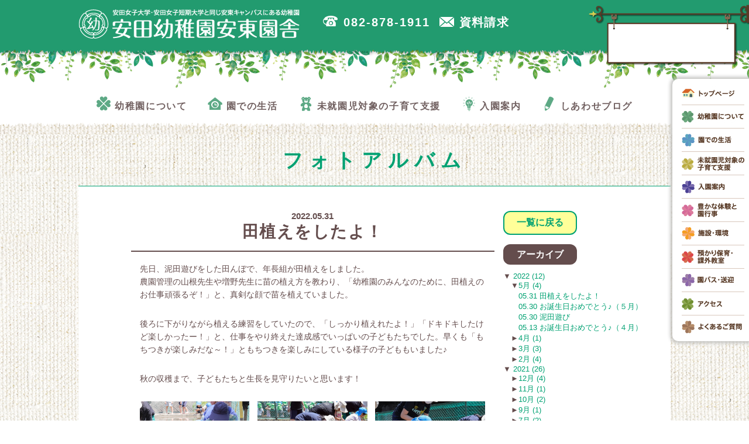

--- FILE ---
content_type: text/html
request_url: https://www.yasuda-u.ac.jp/uk/photo_album/15200.html
body_size: 11823
content:

<!DOCTYPE html>
<html lang="ja" class="no-js no-svg">
<head>
<meta charset="UTF-8">
<meta name="format-detection" content="telephone=no">
<meta http-equiv="X-UA-Compatible" content="IE=edge">

<link rel="stylesheet" href="https://www.yasuda-u.ac.jp/uk/wp-content/themes/custom/css/materialize.css" />
<link rel="stylesheet" href="https://www.yasuda-u.ac.jp/uk/wp-content/themes/custom/css/common.css" />
<link rel="stylesheet" href="https://www.yasuda-u.ac.jp/uk/wp-content/themes/custom/css/page.css"/>
<link rel="stylesheet" href="https://www.yasuda-u.ac.jp/uk/wp-content/themes/custom/css/print.css" media="print"/>
<link rel="stylesheet" href="https://www.yasuda-u.ac.jp/uk/wp-content/themes/custom/css/style.css" />
<link rel="stylesheet" href="https://www.yasuda-u.ac.jp/uk/wp-content/themes/custom/css/fotorama.css" />
<link href="https://fonts.googleapis.com/icon?family=Material+Icons" rel="stylesheet">
<script src="//ajax.googleapis.com/ajax/libs/jquery/3.1.1/jquery.min.js"></script>
<script src="https://www.yasuda-u.ac.jp/uk/wp-content/themes/custom/js/fotorama.js"></script>

<script>
$(function(){
    var ua = navigator.userAgent;
    if((ua.indexOf('iPhone') > 0) || ua.indexOf('iPod') > 0 || (ua.indexOf('Android') > 0 && ua.indexOf('Mobile') > 0)){
        $('head').prepend('<meta name="viewport" content="width=device-width, initial-scale=1">');
    } else {
        $('head').prepend('<meta name="viewport" content="width=1200">');
    } 
});
</script>


<script src="https://www.yasuda-u.ac.jp/uk/wp-content/themes/custom/js/run.js"></script>

<script>(function(html){html.className = html.className.replace(/\bno-js\b/,'js')})(document.documentElement);</script>
<title>田植えをしたよ！ &#8211; 安田幼稚園安東園舎</title>
<meta name='robots' content='max-image-preview:large' />
<link rel='dns-prefetch' href='//s.w.org' />
<link rel="alternate" type="application/rss+xml" title="安田幼稚園安東園舎 &raquo; フィード" href="https://www.yasuda-u.ac.jp/uk/feed" />
<link rel="alternate" type="application/rss+xml" title="安田幼稚園安東園舎 &raquo; コメントフィード" href="https://www.yasuda-u.ac.jp/uk/comments/feed" />
		<script type="text/javascript">
			window._wpemojiSettings = {"baseUrl":"https:\/\/s.w.org\/images\/core\/emoji\/13.0.1\/72x72\/","ext":".png","svgUrl":"https:\/\/s.w.org\/images\/core\/emoji\/13.0.1\/svg\/","svgExt":".svg","source":{"concatemoji":"http:\/\/yasudag.qcweb.jp\/uk_cms\/wp-includes\/js\/wp-emoji-release.min.js?ver=5.7.2"}};
			!function(e,a,t){var n,r,o,i=a.createElement("canvas"),p=i.getContext&&i.getContext("2d");function s(e,t){var a=String.fromCharCode;p.clearRect(0,0,i.width,i.height),p.fillText(a.apply(this,e),0,0);e=i.toDataURL();return p.clearRect(0,0,i.width,i.height),p.fillText(a.apply(this,t),0,0),e===i.toDataURL()}function c(e){var t=a.createElement("script");t.src=e,t.defer=t.type="text/javascript",a.getElementsByTagName("head")[0].appendChild(t)}for(o=Array("flag","emoji"),t.supports={everything:!0,everythingExceptFlag:!0},r=0;r<o.length;r++)t.supports[o[r]]=function(e){if(!p||!p.fillText)return!1;switch(p.textBaseline="top",p.font="600 32px Arial",e){case"flag":return s([127987,65039,8205,9895,65039],[127987,65039,8203,9895,65039])?!1:!s([55356,56826,55356,56819],[55356,56826,8203,55356,56819])&&!s([55356,57332,56128,56423,56128,56418,56128,56421,56128,56430,56128,56423,56128,56447],[55356,57332,8203,56128,56423,8203,56128,56418,8203,56128,56421,8203,56128,56430,8203,56128,56423,8203,56128,56447]);case"emoji":return!s([55357,56424,8205,55356,57212],[55357,56424,8203,55356,57212])}return!1}(o[r]),t.supports.everything=t.supports.everything&&t.supports[o[r]],"flag"!==o[r]&&(t.supports.everythingExceptFlag=t.supports.everythingExceptFlag&&t.supports[o[r]]);t.supports.everythingExceptFlag=t.supports.everythingExceptFlag&&!t.supports.flag,t.DOMReady=!1,t.readyCallback=function(){t.DOMReady=!0},t.supports.everything||(n=function(){t.readyCallback()},a.addEventListener?(a.addEventListener("DOMContentLoaded",n,!1),e.addEventListener("load",n,!1)):(e.attachEvent("onload",n),a.attachEvent("onreadystatechange",function(){"complete"===a.readyState&&t.readyCallback()})),(n=t.source||{}).concatemoji?c(n.concatemoji):n.wpemoji&&n.twemoji&&(c(n.twemoji),c(n.wpemoji)))}(window,document,window._wpemojiSettings);
		</script>
		<style type="text/css">
img.wp-smiley,
img.emoji {
	display: inline !important;
	border: none !important;
	box-shadow: none !important;
	height: 1em !important;
	width: 1em !important;
	margin: 0 .07em !important;
	vertical-align: -0.1em !important;
	background: none !important;
	padding: 0 !important;
}
</style>
	<link rel='stylesheet' id='wp-block-library-css'  href='https://www.yasuda-u.ac.jp/uk/wp-includes/css/dist/block-library/style.min.css?ver=5.7.2' type='text/css' media='all' />
<link rel='stylesheet' id='twentyseventeen-style-css'  href='https://www.yasuda-u.ac.jp/uk/wp-content/themes/custom/style.css?ver=5.7.2' type='text/css' media='all' />
<!--[if lt IE 9]>
<link rel='stylesheet' id='twentyseventeen-ie8-css'  href='https://www.yasuda-u.ac.jp/uk/wp-content/themes/custom/assets/css/ie8.css?ver=1.0' type='text/css' media='all' />
<![endif]-->
<!--[if lt IE 9]>
<script type='text/javascript' src='https://www.yasuda-u.ac.jp/uk/wp-content/themes/custom/assets/js/html5.js?ver=3.7.3' id='html5-js'></script>
<![endif]-->
<script type='text/javascript' src='https://www.yasuda-u.ac.jp/uk/wp-includes/js/jquery/jquery.min.js?ver=3.5.1' id='jquery-core-js'></script>
<script type='text/javascript' src='https://www.yasuda-u.ac.jp/uk/wp-includes/js/jquery/jquery-migrate.min.js?ver=3.3.2' id='jquery-migrate-js'></script>
<link rel="https://api.w.org/" href="https://www.yasuda-u.ac.jp/uk/wp-json/" /><link rel="EditURI" type="application/rsd+xml" title="RSD" href="https://www.yasuda-u.ac.jp/uk/xmlrpc.php?rsd" />
<link rel="wlwmanifest" type="application/wlwmanifest+xml" href="https://www.yasuda-u.ac.jp/uk/wp-includes/wlwmanifest.xml" /> 
<meta name="generator" content="WordPress 5.7.2" />
<link rel="canonical" href="https://www.yasuda-u.ac.jp/uk/photo_album/15200.html" />
<link rel='shortlink' href='https://www.yasuda-u.ac.jp/uk/?p=15200' />
<link rel="alternate" type="application/json+oembed" href="https://www.yasuda-u.ac.jp/uk/wp-json/oembed/1.0/embed?url=http%3A%2F%2Fyasudag.qcweb.jp%2Fuk_cms%2Fphoto_album%2F15200.html" />
<link rel="alternate" type="text/xml+oembed" href="https://www.yasuda-u.ac.jp/uk/wp-json/oembed/1.0/embed?url=http%3A%2F%2Fyasudag.qcweb.jp%2Fuk_cms%2Fphoto_album%2F15200.html&#038;format=xml" />

<script>
  (function(i,s,o,g,r,a,m){i['GoogleAnalyticsObject']=r;i[r]=i[r]||function(){
  (i[r].q=i[r].q||[]).push(arguments)},i[r].l=1*new Date();a=s.createElement(o),
  m=s.getElementsByTagName(o)[0];a.async=1;a.src=g;m.parentNode.insertBefore(a,m)
  })(window,document,'script','https://www.google-analytics.com/analytics.js','ga');

  ga('create', 'UA-3098985-76', 'auto');
  ga('send', 'pageview');

</script>

</head>

<body class="%e7%94%b0%e6%a4%8d%e3%81%88%e3%82%92%e3%81%97%e3%81%9f%e3%82%88%ef%bc%81-5 no-print">

<header>
  <div class="outline clearfix">
    <p id="logo"><a href="https://www.yasuda-u.ac.jp/uk/">広島市安佐南区の安田幼稚園安東園舎｜安田女子大学・安田女子短期大学と同じ安東キャンパスにある幼稚園</a></p>
    <ul id="contact-item">
      <li><span class="icon icon-tel"></span> <span>082-878-1911</span></li>
      <li><a href="https://business.form-mailer.jp/fms/c929c95a79206" target="_blank"><span class="icon icon-mail"></span> <span>資料請求</span></a></li>
    </ul>
    
    <ul class="sp">
      <li class="mobile-tel"><a href="tel:082-878-1911"><span class="icon icon-tel"></span></a></li>
    </ul>
    <a class="sp menu-trigger" href="#"><span></span><span></span><span></span></a>
  </div><!--.//outline--> 
</header>

<div id="tsuta">.</div>


<nav>
  <ul class="pc">
    <li><a href="https://www.yasuda-u.ac.jp/uk/about"><span class="icon icon-clover"></span><span> 幼稚園について</span></a></li>
    <li><a href="https://www.yasuda-u.ac.jp/uk/life"><span class="icon icon-clock"></span><span> 園での生活</span></a></li>
    <li><a href="https://www.yasuda-u.ac.jp/uk/support"><span class="icon icon-bear"></span><span> 未就園児対象の子育て支援</span></a></li>
    <li><a href="https://www.yasuda-u.ac.jp/uk/entry-guide"><span class="icon icon-light"></span><span> 入園案内</span></a></li>
    <li><a href="https://www.yasuda-u.ac.jp/uk/blog-archive"><span class="icon icon-pen"></span><span> しあわせブログ</span></a></li>
  </ul>
  <ul class="sp">
    <li><a href="https://www.yasuda-u.ac.jp/uk/blog-archive"><span class="icon icon-clover"></span><span> しあわせブログ</span></a></li>
    <li><a href="https://www.yasuda-u.ac.jp/uk/photo-album-archive"><span class="icon icon-clover"></span><span> フォトアルバム</span></a></li>
    <li><a href="https://www.yasuda-u.ac.jp/uk/about"><span class="icon icon-clover"></span><span> 幼稚園について</span></a></li>
    <li><a href="https://www.yasuda-u.ac.jp/uk/life"><span class="icon icon-clover"></span><span> 園での生活</span></a></li>
    <li><a href="https://www.yasuda-u.ac.jp/uk/support"><span class="icon icon-clover"></span><span> 未就園児対象の子育て支援</span></a></li>
    <li><a href="https://www.yasuda-u.ac.jp/uk/entry-guide"><span class="icon icon-clover"></span><span> 入園案内</span></a></li>
    <li><a href="https://www.yasuda-u.ac.jp/uk/event"><span class="icon icon-clover"></span><span> 豊かな体験と園行事</span></a></li>
    <li><a href="https://www.yasuda-u.ac.jp/uk/facility"><span class="icon icon-clover"></span><span> 施設・環境</span></a></li>
    <li><a href="https://www.yasuda-u.ac.jp/uk/childcare"><span class="icon icon-clover"></span><span> 預かり保育・課外教室</span></a></li>
    <li><a href="https://www.yasuda-u.ac.jp/uk/bus"><span class="icon icon-clover"></span><span> 園バス・送迎</span></a></li>
    <li><a href="https://www.yasuda-u.ac.jp/uk/access"><span class="icon icon-clover"></span><span> アクセス</span></a></li>
    <li><a href="https://www.yasuda-u.ac.jp/uk/faq"><span class="icon icon-clover"></span><span> よくあるご質問</span></a></li>
  </ul>
  <p class="sp">安田女子大学・安田女子短期大学と同じ<br class="br-sp">安東キャンパスにある幼稚園</p>
</nav>

<ul id="side-nav">
  <li><a href="http://yasudag.qcweb.jp/uk_cms"><img src="https://www.yasuda-u.ac.jp/uk/wp-content/themes/custom/images/common/side-nav0.jpg" width="107" height="25" alt="トップページ"></a></li>
  <li><a href="https://www.yasuda-u.ac.jp/uk/about"><img src="https://www.yasuda-u.ac.jp/uk/wp-content/themes/custom/images/common/side-nav1.jpg" width="107" height="25" alt="幼稚園について"></a></li>
  <li><a href="https://www.yasuda-u.ac.jp/uk/life"><img src="https://www.yasuda-u.ac.jp/uk/wp-content/themes/custom/images/common/side-nav2.jpg" width="107" height="25" alt="園での生活"></a></li>
  <li><a href="https://www.yasuda-u.ac.jp/uk/support"><img src="https://www.yasuda-u.ac.jp/uk/wp-content/themes/custom/images/common/side-nav3.jpg" width="107" height="25" alt="未就園児対象の子育て支援"></a></li>
  <li><a href="https://www.yasuda-u.ac.jp/uk/entry-guide"><img src="https://www.yasuda-u.ac.jp/uk/wp-content/themes/custom/images/common/side-nav4.jpg" width="107" height="25" alt="入園案内"></a></li>
  <li><a href="https://www.yasuda-u.ac.jp/uk/event"><img src="https://www.yasuda-u.ac.jp/uk/wp-content/themes/custom/images/common/side-nav5.jpg" width="107" height="25" alt="豊かな体験と園行事"></a></li>
  <li><a href="https://www.yasuda-u.ac.jp/uk/facility"><img src="https://www.yasuda-u.ac.jp/uk/wp-content/themes/custom/images/common/side-nav6.jpg" width="107" height="25" alt="施設・環境"></a></li>
  <li><a href="https://www.yasuda-u.ac.jp/uk/childcare"><img src="https://www.yasuda-u.ac.jp/uk/wp-content/themes/custom/images/common/side-nav7.jpg" width="107" height="25" alt="預かり保育・課外教室"></a></li>
  <li><a href="https://www.yasuda-u.ac.jp/uk/bus"><img src="https://www.yasuda-u.ac.jp/uk/wp-content/themes/custom/images/common/side-nav8.jpg" width="107" height="25" alt="園バス・送迎"></a></li>
  <li><a href="https://www.yasuda-u.ac.jp/uk/access"><img src="https://www.yasuda-u.ac.jp/uk/wp-content/themes/custom/images/common/side-nav9.jpg" width="107" height="25" alt="アクセス"></a></li>
  <li><a href="https://www.yasuda-u.ac.jp/uk/faq"><img src="https://www.yasuda-u.ac.jp/uk/wp-content/themes/custom/images/common/side-nav10.jpg" width="107" height="25" alt="よくあるご質問"></a></li>
</ul>

<div id="os-day">

	

</div>
<!--#//os-day-->

<div class="wrapper">

  <h1>フォトアルバム</h1>
  
  <div class="wrapper-inner blog">

  <div class="row">
  
    <div class="col s12 m9">

        
    <p class="date">2022.05.31</p>
    <p class="catch">田植えをしたよ！</p>

    <div class="article">
    <p>先日、泥田遊びをした田んぼで、年長組が田植えをしました。<br />
農園管理の山根先生や増野先生に苗の植え方を教わり、「幼稚園のみんなのために、田植えのお仕事頑張るぞ！」と、真剣な顔で苗を植えていました。</p>
<p>後ろに下がりながら植える練習をしていたので、「しっかり植えれたよ！」「ドキドキしたけど楽しかったー！」と、仕事をやり終えた達成感でいっぱいの子どもたちでした。早くも「もちつきが楽しみだな～！」ともちつきを楽しみにしている様子の子どももいました♪</p>
<p>秋の収穫まで、子どもたちと生長を見守りたいと思います！</p>
<div id='gallery-1' class='gallery galleryid-15200 gallery-columns-3 gallery-size-full'><figure class='gallery-item'>
			<div class='gallery-icon landscape'>
				<img width="1280" height="856" src="https://www.yasuda-u.ac.jp/uk/wp-content/uploads/2022/05/img-0039.jpg" class="attachment-full size-full" alt="" loading="lazy" sizes="100vw" />
			</div></figure><figure class='gallery-item'>
			<div class='gallery-icon landscape'>
				<img width="1280" height="853" src="https://www.yasuda-u.ac.jp/uk/wp-content/uploads/2022/05/img-0090.jpg" class="attachment-full size-full" alt="" loading="lazy" sizes="100vw" />
			</div></figure><figure class='gallery-item'>
			<div class='gallery-icon landscape'>
				<img width="1280" height="856" src="https://www.yasuda-u.ac.jp/uk/wp-content/uploads/2022/05/img-0128.jpg" class="attachment-full size-full" alt="" loading="lazy" sizes="100vw" />
			</div></figure><figure class='gallery-item'>
			<div class='gallery-icon landscape'>
				<img width="1280" height="856" src="https://www.yasuda-u.ac.jp/uk/wp-content/uploads/2022/05/img-0290.jpg" class="attachment-full size-full" alt="" loading="lazy" sizes="100vw" />
			</div></figure><figure class='gallery-item'>
			<div class='gallery-icon landscape'>
				<img width="1280" height="856" src="https://www.yasuda-u.ac.jp/uk/wp-content/uploads/2022/05/img-0220.jpg" class="attachment-full size-full" alt="" loading="lazy" sizes="100vw" />
			</div></figure><figure class='gallery-item'>
			<div class='gallery-icon landscape'>
				<img width="1280" height="856" src="https://www.yasuda-u.ac.jp/uk/wp-content/uploads/2022/05/img-0257.jpg" class="attachment-full size-full" alt="" loading="lazy" sizes="100vw" />
			</div></figure>
		</div>

    </div>

    <div class="row paging">
          <div class="next col s6 m6"><p class="left">
                &nbsp;</p></div>
          <div class="next col s6 m6"><p class="right">&nbsp;
                <a href="https://www.yasuda-u.ac.jp/uk/photo_album/15116.html" rel="prev">前の記事へ ＞＞</a>      	  </p></div>
    </div>

        </div>
    
    
        <div class="sidebar col s12 m3 l2">
        <p class="blank-archive-btn"><a href="https://www.yasuda-u.ac.jp/uk/photo-album-archive">一覧に戻る</a></p>
        <p class="archive-head">アーカイブ</p><ul id="nh_collapsing" class="collapsing"><li class='year'><span class='sym'>&#x25BC;</span><a href='https://www.yasuda-u.ac.jp/uk/photo_album/date/2022'>	2022&nbsp;(12)</a></li>
<ul>
<li class='month collapsing archives expand'><span title='click to collapse' class='collapsing archives collapse'><span class='sym'>&#x25BA;</span><a href='https://www.yasuda-u.ac.jp/uk/photo_album/date/2022/5'>5月&nbsp;(4)
</a></span><ul class="items"><li class="item"><a href="https://www.yasuda-u.ac.jp/uk/photo_album/15200.html">05.31 田植えをしたよ！</a></li><li class="item"><a href="https://www.yasuda-u.ac.jp/uk/photo_album/15116.html">05.30 お誕生日おめでとう♪（５月）</a></li><li class="item"><a href="https://www.yasuda-u.ac.jp/uk/photo_album/15063.html">05.30 泥田遊び</a></li><li class="item"><a href="https://www.yasuda-u.ac.jp/uk/photo_album/14636.html">05.13 お誕生日おめでとう♪（４月）</a></li></ul></li>
<li class='month collapsing archives expand'><span title='click to collapse' class='collapsing archives collapse'><span class='sym'>&#x25BA;</span><a href='https://www.yasuda-u.ac.jp/uk/photo_album/date/2022/4'>4月&nbsp;(1)
</a></span><ul class="items"><li class="item"><a href="https://www.yasuda-u.ac.jp/uk/photo_album/14418.html">04.15 入園式</a></li></ul></li>
<li class='month collapsing archives expand'><span title='click to collapse' class='collapsing archives collapse'><span class='sym'>&#x25BA;</span><a href='https://www.yasuda-u.ac.jp/uk/photo_album/date/2022/3'>3月&nbsp;(3)
</a></span><ul class="items"><li class="item"><a href="https://www.yasuda-u.ac.jp/uk/photo_album/14353.html">03.23 第４１回保育証書授与式</a></li><li class="item"><a href="https://www.yasuda-u.ac.jp/uk/photo_album/14107.html">03.14 ひなまつり会★</a></li><li class="item"><a href="https://www.yasuda-u.ac.jp/uk/photo_album/14158.html">03.14 誕生日おめでとう♪(３月）</a></li></ul></li>
<li class='month collapsing archives expand'><span title='click to collapse' class='collapsing archives collapse'><span class='sym'>&#x25BA;</span><a href='https://www.yasuda-u.ac.jp/uk/photo_album/date/2022/2'>2月&nbsp;(4)
</a></span><ul class="items"><li class="item"><a href="https://www.yasuda-u.ac.jp/uk/photo_album/13932.html">02.22 誕生日おめでとう♪（2月）</a></li><li class="item"><a href="https://www.yasuda-u.ac.jp/uk/photo_album/13933.html">02.21 発表会♪</a></li><li class="item"><a href="https://www.yasuda-u.ac.jp/uk/photo_album/13818.html">02.04 豆まき</a></li><li class="item"><a href="https://www.yasuda-u.ac.jp/uk/photo_album/13734.html">02.02 誕生日おめでとう（１月）</a></li></ul></li>
</ul>
<li class='year'><span class='sym'>&#x25BC;</span><a href='https://www.yasuda-u.ac.jp/uk/photo_album/date/2021'>	2021&nbsp;(26)</a></li>
<ul>
<li class='month collapsing archives expand'><span title='click to collapse' class='collapsing archives collapse'><span class='sym'>&#x25BA;</span><a href='https://www.yasuda-u.ac.jp/uk/photo_album/date/2021/12'>12月&nbsp;(4)
</a></span><ul class="items"><li class="item"><a href="https://www.yasuda-u.ac.jp/uk/photo_album/13424.html">12.17 クリスマス会☆彡</a></li><li class="item"><a href="https://www.yasuda-u.ac.jp/uk/photo_album/13368.html">12.17 誕生日おめでとう♡（１２月）</a></li><li class="item"><a href="https://www.yasuda-u.ac.jp/uk/photo_album/13185.html">12.04 もちつき</a></li><li class="item"><a href="https://www.yasuda-u.ac.jp/uk/photo_album/12693.html">12.01 誕生日おめでとう（11月）</a></li></ul></li>
<li class='month collapsing archives expand'><span title='click to collapse' class='collapsing archives collapse'><span class='sym'>&#x25BA;</span><a href='https://www.yasuda-u.ac.jp/uk/photo_album/date/2021/11'>11月&nbsp;(1)
</a></span><ul class="items"><li class="item"><a href="https://www.yasuda-u.ac.jp/uk/photo_album/12486.html">11.25 お誕生日おめでとう♡（１０月）</a></li></ul></li>
<li class='month collapsing archives expand'><span title='click to collapse' class='collapsing archives collapse'><span class='sym'>&#x25BA;</span><a href='https://www.yasuda-u.ac.jp/uk/photo_album/date/2021/10'>10月&nbsp;(2)
</a></span><ul class="items"><li class="item"><a href="https://www.yasuda-u.ac.jp/uk/photo_album/12329.html">10.27 運動会(2021)</a></li><li class="item"><a href="https://www.yasuda-u.ac.jp/uk/photo_album/12170.html">10.02 お誕生日おめでとう！(9月）</a></li></ul></li>
<li class='month collapsing archives expand'><span title='click to collapse' class='collapsing archives collapse'><span class='sym'>&#x25BA;</span><a href='https://www.yasuda-u.ac.jp/uk/photo_album/date/2021/9'>9月&nbsp;(1)
</a></span><ul class="items"><li class="item"><a href="https://www.yasuda-u.ac.jp/uk/photo_album/12102.html">09.26 第４０回安田子どもまつり</a></li></ul></li>
<li class='month collapsing archives expand'><span title='click to collapse' class='collapsing archives collapse'><span class='sym'>&#x25BA;</span><a href='https://www.yasuda-u.ac.jp/uk/photo_album/date/2021/7'>7月&nbsp;(2)
</a></span><ul class="items"><li class="item"><a href="https://www.yasuda-u.ac.jp/uk/photo_album/11685.html">07.28 お誕生日おめでとう（８月）</a></li><li class="item"><a href="https://www.yasuda-u.ac.jp/uk/photo_album/11588.html">07.07 お誕生日おめでとう！（７月）</a></li></ul></li>
<li class='month collapsing archives expand'><span title='click to collapse' class='collapsing archives collapse'><span class='sym'>&#x25BA;</span><a href='https://www.yasuda-u.ac.jp/uk/photo_album/date/2021/6'>6月&nbsp;(3)
</a></span><ul class="items"><li class="item"><a href="https://www.yasuda-u.ac.jp/uk/photo_album/11374.html">06.29 お誕生日おめでとう！（6月）</a></li><li class="item"><a href="https://www.yasuda-u.ac.jp/uk/photo_album/11018.html">06.03 田植えをしたよ！！</a></li><li class="item"><a href="https://www.yasuda-u.ac.jp/uk/photo_album/10931.html">06.03 お誕生日おめでとう！（５月）</a></li></ul></li>
<li class='month collapsing archives expand'><span title='click to collapse' class='collapsing archives collapse'><span class='sym'>&#x25BA;</span><a href='https://www.yasuda-u.ac.jp/uk/photo_album/date/2021/5'>5月&nbsp;(3)
</a></span><ul class="items"><li class="item"><a href="https://www.yasuda-u.ac.jp/uk/photo_album/10932.html">05.28 泥田遊びをしたよ！</a></li><li class="item"><a href="https://www.yasuda-u.ac.jp/uk/photo_album/10559.html">05.20 お誕生日おめでとう♪（４月）</a></li><li class="item"><a href="https://www.yasuda-u.ac.jp/uk/photo_album/10827.html">05.20 交通安全教室へ行ったよ！</a></li></ul></li>
<li class='month collapsing archives expand'><span title='click to collapse' class='collapsing archives collapse'><span class='sym'>&#x25BA;</span><a href='https://www.yasuda-u.ac.jp/uk/photo_album/date/2021/4'>4月&nbsp;(1)
</a></span><ul class="items"><li class="item"><a href="https://www.yasuda-u.ac.jp/uk/photo_album/10349.html">04.13 入園式</a></li></ul></li>
<li class='month collapsing archives expand'><span title='click to collapse' class='collapsing archives collapse'><span class='sym'>&#x25BA;</span><a href='https://www.yasuda-u.ac.jp/uk/photo_album/date/2021/3'>3月&nbsp;(5)
</a></span><ul class="items"><li class="item"><a href="https://www.yasuda-u.ac.jp/uk/photo_album/10175.html">03.29 第40回　保育証書授与式</a></li><li class="item"><a href="https://www.yasuda-u.ac.jp/uk/photo_album/10156.html">03.10 お別れ会♪</a></li><li class="item"><a href="https://www.yasuda-u.ac.jp/uk/photo_album/10093.html">03.06 お誕生日おめでとう♪（３月）</a></li><li class="item"><a href="https://www.yasuda-u.ac.jp/uk/photo_album/9843.html">03.04 2月生まれのお友達、おめでとう♪</a></li><li class="item"><a href="https://www.yasuda-u.ac.jp/uk/photo_album/9993.html">03.04 ひなまつり</a></li></ul></li>
<li class='month collapsing archives expand'><span title='click to collapse' class='collapsing archives collapse'><span class='sym'>&#x25BA;</span><a href='https://www.yasuda-u.ac.jp/uk/photo_album/date/2021/2'>2月&nbsp;(3)
</a></span><ul class="items"><li class="item"><a href="https://www.yasuda-u.ac.jp/uk/photo_album/9750.html">02.16 発表会♪</a></li><li class="item"><a href="https://www.yasuda-u.ac.jp/uk/photo_album/9495.html">02.06 第106回　創立記念式</a></li><li class="item"><a href="https://www.yasuda-u.ac.jp/uk/photo_album/9628.html">02.06 鬼は外！福は内！</a></li></ul></li>
<li class='month collapsing archives expand'><span title='click to collapse' class='collapsing archives collapse'><span class='sym'>&#x25BA;</span><a href='https://www.yasuda-u.ac.jp/uk/photo_album/date/2021/1'>1月&nbsp;(1)
</a></span><ul class="items"><li class="item"><a href="https://www.yasuda-u.ac.jp/uk/photo_album/9505.html">01.27 お誕生日おめでとう！（1月）</a></li></ul></li>
</ul>
<li class='year'><span class='sym'>&#x25BC;</span><a href='https://www.yasuda-u.ac.jp/uk/photo_album/date/2020'>	2020&nbsp;(37)</a></li>
<ul>
<li class='month collapsing archives expand'><span title='click to collapse' class='collapsing archives collapse'><span class='sym'>&#x25BA;</span><a href='https://www.yasuda-u.ac.jp/uk/photo_album/date/2020/12'>12月&nbsp;(6)
</a></span><ul class="items"><li class="item"><a href="https://www.yasuda-u.ac.jp/uk/photo_album/9252.html">12.20 お誕生日おめでとう！(12月)</a></li><li class="item"><a href="https://www.yasuda-u.ac.jp/uk/photo_album/9170.html">12.18 クリスマス会☆彡</a></li><li class="item"><a href="https://www.yasuda-u.ac.jp/uk/photo_album/9228.html">12.17 大根堀りをしたよ！</a></li><li class="item"><a href="https://www.yasuda-u.ac.jp/uk/photo_album/9117.html">12.14 もちつき！！</a></li><li class="item"><a href="https://www.yasuda-u.ac.jp/uk/photo_album/8961.html">12.03 ありがとうまつり</a></li><li class="item"><a href="https://www.yasuda-u.ac.jp/uk/photo_album/8868.html">12.01 誕生会（11月）</a></li></ul></li>
<li class='month collapsing archives expand'><span title='click to collapse' class='collapsing archives collapse'><span class='sym'>&#x25BA;</span><a href='https://www.yasuda-u.ac.jp/uk/photo_album/date/2020/11'>11月&nbsp;(3)
</a></span><ul class="items"><li class="item"><a href="https://www.yasuda-u.ac.jp/uk/photo_album/8631.html">11.11 焼き芋パーティーをしたよ♪</a></li><li class="item"><a href="https://www.yasuda-u.ac.jp/uk/photo_album/8500.html">11.05 誕生会（１０月）</a></li><li class="item"><a href="https://www.yasuda-u.ac.jp/uk/photo_album/8527.html">11.02 さつま芋堀りをしたよ！</a></li></ul></li>
<li class='month collapsing archives expand'><span title='click to collapse' class='collapsing archives collapse'><span class='sym'>&#x25BA;</span><a href='https://www.yasuda-u.ac.jp/uk/photo_album/date/2020/10'>10月&nbsp;(4)
</a></span><ul class="items"><li class="item"><a href="https://www.yasuda-u.ac.jp/uk/photo_album/8489.html">10.24 脱穀をしたよ！（年長）</a></li><li class="item"><a href="https://www.yasuda-u.ac.jp/uk/photo_album/8508.html">10.23 動物園遠足に行ったよ♪</a></li><li class="item"><a href="https://www.yasuda-u.ac.jp/uk/photo_album/8422.html">10.23 運動会！</a></li><li class="item"><a href="https://www.yasuda-u.ac.jp/uk/photo_album/8258.html">10.17 誕生会（9月）</a></li></ul></li>
<li class='month collapsing archives expand'><span title='click to collapse' class='collapsing archives collapse'><span class='sym'>&#x25BA;</span><a href='https://www.yasuda-u.ac.jp/uk/photo_album/date/2020/9'>9月&nbsp;(4)
</a></span><ul class="items"><li class="item"><a href="https://www.yasuda-u.ac.jp/uk/photo_album/8181.html">09.30 安田子どもまつり(作品展参観日)</a></li><li class="item"><a href="https://www.yasuda-u.ac.jp/uk/photo_album/8226.html">09.30 栗拾いをしたよ！</a></li><li class="item"><a href="https://www.yasuda-u.ac.jp/uk/photo_album/8177.html">09.30 稲刈り（年長組）</a></li><li class="item"><a href="https://www.yasuda-u.ac.jp/uk/photo_album/7978.html">09.02 梨狩りに行ったよ♪（年長組）</a></li></ul></li>
<li class='month collapsing archives expand'><span title='click to collapse' class='collapsing archives collapse'><span class='sym'>&#x25BA;</span><a href='https://www.yasuda-u.ac.jp/uk/photo_album/date/2020/8'>8月&nbsp;(2)
</a></span><ul class="items"><li class="item"><a href="https://www.yasuda-u.ac.jp/uk/photo_album/7881.html">08.28 夏まつり</a></li><li class="item"><a href="https://www.yasuda-u.ac.jp/uk/photo_album/7869.html">08.26 同窓会（卒園児）</a></li></ul></li>
<li class='month collapsing archives expand'><span title='click to collapse' class='collapsing archives collapse'><span class='sym'>&#x25BA;</span><a href='https://www.yasuda-u.ac.jp/uk/photo_album/date/2020/7'>7月&nbsp;(5)
</a></span><ul class="items"><li class="item"><a href="https://www.yasuda-u.ac.jp/uk/photo_album/7813.html">07.30 エンジョイ サマー デイズ！</a></li><li class="item"><a href="https://www.yasuda-u.ac.jp/uk/photo_album/7688.html">07.16 誕生会（8月）</a></li><li class="item"><a href="https://www.yasuda-u.ac.jp/uk/photo_album/7619.html">07.09 七夕会☆彡</a></li><li class="item"><a href="https://www.yasuda-u.ac.jp/uk/photo_album/7575.html">07.06 交通安全教室（年長組）</a></li><li class="item"><a href="https://www.yasuda-u.ac.jp/uk/photo_album/7540.html">07.06 お誕生日おめでとう♡</a></li></ul></li>
<li class='month collapsing archives expand'><span title='click to collapse' class='collapsing archives collapse'><span class='sym'>&#x25BA;</span><a href='https://www.yasuda-u.ac.jp/uk/photo_album/date/2020/6'>6月&nbsp;(2)
</a></span><ul class="items"><li class="item"><a href="https://www.yasuda-u.ac.jp/uk/photo_album/7285.html">06.30 お誕生日おめでとう！</a></li><li class="item"><a href="https://www.yasuda-u.ac.jp/uk/photo_album/7501.html">06.30 じゃがいも掘りに行ったよ♪</a></li></ul></li>
<li class='month collapsing archives expand'><span title='click to collapse' class='collapsing archives collapse'><span class='sym'>&#x25BA;</span><a href='https://www.yasuda-u.ac.jp/uk/photo_album/date/2020/5'>5月&nbsp;(2)
</a></span><ul class="items"><li class="item"><a href="https://www.yasuda-u.ac.jp/uk/photo_album/6858.html">05.29 玉ねぎ堀りをしたよ！</a></li><li class="item"><a href="https://www.yasuda-u.ac.jp/uk/photo_album/6911.html">05.28 田植えをしたよ！</a></li></ul></li>
<li class='month collapsing archives expand'><span title='click to collapse' class='collapsing archives collapse'><span class='sym'>&#x25BA;</span><a href='https://www.yasuda-u.ac.jp/uk/photo_album/date/2020/4'>4月&nbsp;(1)
</a></span><ul class="items"><li class="item"><a href="https://www.yasuda-u.ac.jp/uk/photo_album/6720.html">04.24 入園式</a></li></ul></li>
<li class='month collapsing archives expand'><span title='click to collapse' class='collapsing archives collapse'><span class='sym'>&#x25BA;</span><a href='https://www.yasuda-u.ac.jp/uk/photo_album/date/2020/3'>3月&nbsp;(2)
</a></span><ul class="items"><li class="item"><a href="https://www.yasuda-u.ac.jp/uk/photo_album/6637.html">03.27 第３９回　卒園式</a></li><li class="item"><a href="https://www.yasuda-u.ac.jp/uk/photo_album/6602.html">03.13 2月　誕生会</a></li></ul></li>
<li class='month collapsing archives expand'><span title='click to collapse' class='collapsing archives collapse'><span class='sym'>&#x25BA;</span><a href='https://www.yasuda-u.ac.jp/uk/photo_album/date/2020/2'>2月&nbsp;(3)
</a></span><ul class="items"><li class="item"><a href="https://www.yasuda-u.ac.jp/uk/photo_album/6411.html">02.14 発表会！</a></li><li class="item"><a href="https://www.yasuda-u.ac.jp/uk/photo_album/6497.html">02.14 豚汁会パーティー☆</a></li><li class="item"><a href="https://www.yasuda-u.ac.jp/uk/photo_album/6339.html">02.13 鬼は外！福は内！</a></li></ul></li>
<li class='month collapsing archives expand'><span title='click to collapse' class='collapsing archives collapse'><span class='sym'>&#x25BA;</span><a href='https://www.yasuda-u.ac.jp/uk/photo_album/date/2020/1'>1月&nbsp;(3)
</a></span><ul class="items"><li class="item"><a href="https://www.yasuda-u.ac.jp/uk/photo_album/6269.html">01.29 1月誕生会</a></li><li class="item"><a href="https://www.yasuda-u.ac.jp/uk/photo_album/6246.html">01.21 第１０５回創立記念式</a></li><li class="item"><a href="https://www.yasuda-u.ac.jp/uk/photo_album/6176.html">01.14 大根堀りをしたよ！</a></li></ul></li>
</ul>
<li class='year'><span class='sym'>&#x25BC;</span><a href='https://www.yasuda-u.ac.jp/uk/photo_album/date/2019'>	2019&nbsp;(46)</a></li>
<ul>
<li class='month collapsing archives expand'><span title='click to collapse' class='collapsing archives collapse'><span class='sym'>&#x25BA;</span><a href='https://www.yasuda-u.ac.jp/uk/photo_album/date/2019/12'>12月&nbsp;(4)
</a></span><ul class="items"><li class="item"><a href="https://www.yasuda-u.ac.jp/uk/photo_album/6053.html">12.18 12月誕生会</a></li><li class="item"><a href="https://www.yasuda-u.ac.jp/uk/photo_album/5990.html">12.17 安田子ども劇場</a></li><li class="item"><a href="https://www.yasuda-u.ac.jp/uk/photo_album/6016.html">12.17 もちつき</a></li><li class="item"><a href="https://www.yasuda-u.ac.jp/uk/photo_album/5934.html">12.03 サンタさんがやってきた！！</a></li></ul></li>
<li class='month collapsing archives expand'><span title='click to collapse' class='collapsing archives collapse'><span class='sym'>&#x25BA;</span><a href='https://www.yasuda-u.ac.jp/uk/photo_album/date/2019/11'>11月&nbsp;(9)
</a></span><ul class="items"><li class="item"><a href="https://www.yasuda-u.ac.jp/uk/photo_album/5899.html">11.29 ありがとうまつり</a></li><li class="item"><a href="https://www.yasuda-u.ac.jp/uk/photo_album/5893.html">11.29 11月　お誕生日おめでとう！</a></li><li class="item"><a href="https://www.yasuda-u.ac.jp/uk/photo_album/5839.html">11.27 焼き芋パーティ☆</a></li><li class="item"><a href="https://www.yasuda-u.ac.jp/uk/photo_album/5823.html">11.22 祖父母参観日</a></li><li class="item"><a href="https://www.yasuda-u.ac.jp/uk/photo_album/5771.html">11.21 観劇</a></li><li class="item"><a href="https://www.yasuda-u.ac.jp/uk/photo_album/5770.html">11.21 いつもありがとうございます♡</a></li><li class="item"><a href="https://www.yasuda-u.ac.jp/uk/photo_album/5561.html">11.09 １０月　お誕生日おめでとう！</a></li><li class="item"><a href="https://www.yasuda-u.ac.jp/uk/photo_album/5622.html">11.07 まほろば祭でステージ発表をしたよ！</a></li><li class="item"><a href="https://www.yasuda-u.ac.jp/uk/photo_album/5459.html">11.02 動物園遠足へ行ったよ！</a></li></ul></li>
<li class='month collapsing archives expand'><span title='click to collapse' class='collapsing archives collapse'><span class='sym'>&#x25BA;</span><a href='https://www.yasuda-u.ac.jp/uk/photo_album/date/2019/10'>10月&nbsp;(4)
</a></span><ul class="items"><li class="item"><a href="https://www.yasuda-u.ac.jp/uk/photo_album/5411.html">10.28 芋ほりをしたよ！</a></li><li class="item"><a href="https://www.yasuda-u.ac.jp/uk/photo_album/5382.html">10.28 運動会</a></li><li class="item"><a href="https://www.yasuda-u.ac.jp/uk/photo_album/5364.html">10.17 脱穀をしたよ！</a></li><li class="item"><a href="https://www.yasuda-u.ac.jp/uk/photo_album/5194.html">10.02 9月　お誕生日おめでとう！</a></li></ul></li>
<li class='month collapsing archives expand'><span title='click to collapse' class='collapsing archives collapse'><span class='sym'>&#x25BA;</span><a href='https://www.yasuda-u.ac.jp/uk/photo_album/date/2019/9'>9月&nbsp;(5)
</a></span><ul class="items"><li class="item"><a href="https://www.yasuda-u.ac.jp/uk/photo_album/5164.html">09.26 稲刈りをしたよ！</a></li><li class="item"><a href="https://www.yasuda-u.ac.jp/uk/photo_album/5110.html">09.26 第３８回安田子どもまつり☆</a></li><li class="item"><a href="https://www.yasuda-u.ac.jp/uk/photo_album/5072.html">09.25 栗拾いに行ったよ！</a></li><li class="item"><a href="https://www.yasuda-u.ac.jp/uk/photo_album/5014.html">09.14 梨狩りに行ったよ</a></li><li class="item"><a href="https://www.yasuda-u.ac.jp/uk/photo_album/5005.html">09.11 お弁当パーティー！</a></li></ul></li>
<li class='month collapsing archives expand'><span title='click to collapse' class='collapsing archives collapse'><span class='sym'>&#x25BA;</span><a href='https://www.yasuda-u.ac.jp/uk/photo_album/date/2019/8'>8月&nbsp;(3)
</a></span><ul class="items"><li class="item"><a href="https://www.yasuda-u.ac.jp/uk/photo_album/4935.html">08.27 第１２回夏まつり★</a></li><li class="item"><a href="https://www.yasuda-u.ac.jp/uk/photo_album/4891.html">08.06 同窓会</a></li><li class="item"><a href="https://www.yasuda-u.ac.jp/uk/photo_album/4754.html">08.06 お泊り保育楽しかったね！</a></li></ul></li>
<li class='month collapsing archives expand'><span title='click to collapse' class='collapsing archives collapse'><span class='sym'>&#x25BA;</span><a href='https://www.yasuda-u.ac.jp/uk/photo_album/date/2019/7'>7月&nbsp;(4)
</a></span><ul class="items"><li class="item"><a href="https://www.yasuda-u.ac.jp/uk/photo_album/4674.html">07.25 8月　お誕生日おめでとう！</a></li><li class="item"><a href="https://www.yasuda-u.ac.jp/uk/photo_album/4554.html">07.16 7月　お誕生日おめでとう！</a></li><li class="item"><a href="https://www.yasuda-u.ac.jp/uk/photo_album/4563.html">07.12 七夕コンサート♪</a></li><li class="item"><a href="https://www.yasuda-u.ac.jp/uk/photo_album/4615.html">07.12 七夕会☆彡</a></li></ul></li>
<li class='month collapsing archives expand'><span title='click to collapse' class='collapsing archives collapse'><span class='sym'>&#x25BA;</span><a href='https://www.yasuda-u.ac.jp/uk/photo_album/date/2019/6'>6月&nbsp;(3)
</a></span><ul class="items"><li class="item"><a href="https://www.yasuda-u.ac.jp/uk/photo_album/4165.html">06.26 ５月 お誕生日おめでとう！</a></li><li class="item"><a href="https://www.yasuda-u.ac.jp/uk/photo_album/4311.html">06.26 カレーパーティー！</a></li><li class="item"><a href="https://www.yasuda-u.ac.jp/uk/photo_album/4479.html">06.26 6月 お誕生日おめでとう！</a></li></ul></li>
<li class='month collapsing archives expand'><span title='click to collapse' class='collapsing archives collapse'><span class='sym'>&#x25BA;</span><a href='https://www.yasuda-u.ac.jp/uk/photo_album/date/2019/5'>5月&nbsp;(5)
</a></span><ul class="items"><li class="item"><a href="https://www.yasuda-u.ac.jp/uk/photo_album/4090.html">05.27 玉ねぎいっぱい！！</a></li><li class="item"><a href="https://www.yasuda-u.ac.jp/uk/photo_album/4076.html">05.24 大学を散歩したよ！</a></li><li class="item"><a href="https://www.yasuda-u.ac.jp/uk/photo_album/4074.html">05.23 田植えをしたよ！</a></li><li class="item"><a href="https://www.yasuda-u.ac.jp/uk/photo_album/3881.html">05.13 ４月　お誕生日おめでとう！</a></li><li class="item"><a href="https://www.yasuda-u.ac.jp/uk/photo_album/3971.html">05.13 泥田遊びをしたよ！</a></li></ul></li>
<li class='month collapsing archives expand'><span title='click to collapse' class='collapsing archives collapse'><span class='sym'>&#x25BA;</span><a href='https://www.yasuda-u.ac.jp/uk/photo_album/date/2019/4'>4月&nbsp;(2)
</a></span><ul class="items"><li class="item"><a href="https://www.yasuda-u.ac.jp/uk/photo_album/3860.html">04.23 歓迎交流会</a></li><li class="item"><a href="https://www.yasuda-u.ac.jp/uk/photo_album/3799.html">04.16 入園おめでとう！</a></li></ul></li>
<li class='month collapsing archives expand'><span title='click to collapse' class='collapsing archives collapse'><span class='sym'>&#x25BA;</span><a href='https://www.yasuda-u.ac.jp/uk/photo_album/date/2019/3'>3月&nbsp;(1)
</a></span><ul class="items"><li class="item"><a href="https://www.yasuda-u.ac.jp/uk/photo_album/3680.html">03.25 ずっと応援しているよ！</a></li></ul></li>
<li class='month collapsing archives expand'><span title='click to collapse' class='collapsing archives collapse'><span class='sym'>&#x25BA;</span><a href='https://www.yasuda-u.ac.jp/uk/photo_album/date/2019/2'>2月&nbsp;(4)
</a></span><ul class="items"><li class="item"><a href="https://www.yasuda-u.ac.jp/uk/photo_album/3512.html">02.22 豚汁おいしかったよ！</a></li><li class="item"><a href="https://www.yasuda-u.ac.jp/uk/photo_album/3513.html">02.14 発表会</a></li><li class="item"><a href="https://www.yasuda-u.ac.jp/uk/photo_album/3421.html">02.08 鬼はそと！福はうち！</a></li><li class="item"><a href="https://www.yasuda-u.ac.jp/uk/photo_album/3439.html">02.06 小学校楽しみだな♪</a></li></ul></li>
<li class='month collapsing archives expand'><span title='click to collapse' class='collapsing archives collapse'><span class='sym'>&#x25BA;</span><a href='https://www.yasuda-u.ac.jp/uk/photo_album/date/2019/1'>1月&nbsp;(2)
</a></span><ul class="items"><li class="item"><a href="https://www.yasuda-u.ac.jp/uk/photo_album/3382.html">01.30 第104回安田学園創立記念式</a></li><li class="item"><a href="https://www.yasuda-u.ac.jp/uk/photo_album/3345.html">01.30 大根穫れたよ！！</a></li></ul></li>
</ul>
<li class='year'><span class='sym'>&#x25BC;</span><a href='https://www.yasuda-u.ac.jp/uk/photo_album/date/2018'>	2018&nbsp;(36)</a></li>
<ul>
<li class='month collapsing archives expand'><span title='click to collapse' class='collapsing archives collapse'><span class='sym'>&#x25BA;</span><a href='https://www.yasuda-u.ac.jp/uk/photo_album/date/2018/12'>12月&nbsp;(5)
</a></span><ul class="items"><li class="item"><a href="https://www.yasuda-u.ac.jp/uk/photo_album/3279.html">12.17 安田子ども劇場</a></li><li class="item"><a href="https://www.yasuda-u.ac.jp/uk/photo_album/3298.html">12.17 餅つきぺったん！</a></li><li class="item"><a href="https://www.yasuda-u.ac.jp/uk/photo_album/3267.html">12.12 メリークリスマス！</a></li><li class="item"><a href="https://www.yasuda-u.ac.jp/uk/photo_album/3253.html">12.12 ありがとうまつり</a></li><li class="item"><a href="https://www.yasuda-u.ac.jp/uk/photo_album/3191.html">12.12 祖父母参観日</a></li></ul></li>
<li class='month collapsing archives expand'><span title='click to collapse' class='collapsing archives collapse'><span class='sym'>&#x25BA;</span><a href='https://www.yasuda-u.ac.jp/uk/photo_album/date/2018/11'>11月&nbsp;(7)
</a></span><ul class="items"><li class="item"><a href="https://www.yasuda-u.ac.jp/uk/photo_album/3202.html">11.29 焼き芋パーティー☆</a></li><li class="item"><a href="https://www.yasuda-u.ac.jp/uk/photo_album/3131.html">11.21 交通安全教室に参加しました！</a></li><li class="item"><a href="https://www.yasuda-u.ac.jp/uk/photo_album/3123.html">11.21 いつもありがとうございます</a></li><li class="item"><a href="https://www.yasuda-u.ac.jp/uk/photo_album/3006.html">11.12 楽しい音楽会?</a></li><li class="item"><a href="https://www.yasuda-u.ac.jp/uk/photo_album/2982.html">11.12 精米をしたよ！</a></li><li class="item"><a href="https://www.yasuda-u.ac.jp/uk/photo_album/3005.html">11.08 いもほり楽しかったね！</a></li><li class="item"><a href="https://www.yasuda-u.ac.jp/uk/photo_album/2910.html">11.05 うさぎ組でハロウィンパーティー！</a></li></ul></li>
<li class='month collapsing archives expand'><span title='click to collapse' class='collapsing archives collapse'><span class='sym'>&#x25BA;</span><a href='https://www.yasuda-u.ac.jp/uk/photo_album/date/2018/10'>10月&nbsp;(4)
</a></span><ul class="items"><li class="item"><a href="https://www.yasuda-u.ac.jp/uk/photo_album/2810.html">10.19 脱穀をしたよ！</a></li><li class="item"><a href="https://www.yasuda-u.ac.jp/uk/photo_album/2783.html">10.18 第３７回　安田こどもまつり</a></li><li class="item"><a href="https://www.yasuda-u.ac.jp/uk/photo_album/2785.html">10.10 稲刈りをしたよ！</a></li><li class="item"><a href="https://www.yasuda-u.ac.jp/uk/photo_album/2749.html">10.10 栗ひろいをしたよ！</a></li></ul></li>
<li class='month collapsing archives expand'><span title='click to collapse' class='collapsing archives collapse'><span class='sym'>&#x25BA;</span><a href='https://www.yasuda-u.ac.jp/uk/photo_album/date/2018/9'>9月&nbsp;(1)
</a></span><ul class="items"><li class="item"><a href="https://www.yasuda-u.ac.jp/uk/photo_album/2682.html">09.06 第11回夏まつり★</a></li></ul></li>
<li class='month collapsing archives expand'><span title='click to collapse' class='collapsing archives collapse'><span class='sym'>&#x25BA;</span><a href='https://www.yasuda-u.ac.jp/uk/photo_album/date/2018/8'>8月&nbsp;(2)
</a></span><ul class="items"><li class="item"><a href="https://www.yasuda-u.ac.jp/uk/photo_album/2644.html">08.02 同窓会！おかえりなさい！</a></li><li class="item"><a href="https://www.yasuda-u.ac.jp/uk/photo_album/2657.html">08.02 幼稚園にお泊まりしたよ！</a></li></ul></li>
<li class='month collapsing archives expand'><span title='click to collapse' class='collapsing archives collapse'><span class='sym'>&#x25BA;</span><a href='https://www.yasuda-u.ac.jp/uk/photo_album/date/2018/6'>6月&nbsp;(3)
</a></span><ul class="items"><li class="item"><a href="https://www.yasuda-u.ac.jp/uk/photo_album/2519.html">06.22 おもちゃまつり楽しかったよ！</a></li><li class="item"><a href="https://www.yasuda-u.ac.jp/uk/photo_album/2485.html">06.16 カレーおいしかったよ！</a></li><li class="item"><a href="https://www.yasuda-u.ac.jp/uk/photo_album/2361.html">06.13 大学へ行ってお皿づくりをしたよ！</a></li></ul></li>
<li class='month collapsing archives expand'><span title='click to collapse' class='collapsing archives collapse'><span class='sym'>&#x25BA;</span><a href='https://www.yasuda-u.ac.jp/uk/photo_album/date/2018/5'>5月&nbsp;(5)
</a></span><ul class="items"><li class="item"><a href="https://www.yasuda-u.ac.jp/uk/photo_album/2386.html">05.30 探検に行ったよ！</a></li><li class="item"><a href="https://www.yasuda-u.ac.jp/uk/photo_album/2372.html">05.28 田植えをしたよ！</a></li><li class="item"><a href="https://www.yasuda-u.ac.jp/uk/photo_album/2316.html">05.19 田んぼで泥遊びをしたよ！</a></li><li class="item"><a href="https://www.yasuda-u.ac.jp/uk/photo_album/2278.html">05.09 春の草花♪</a></li><li class="item"><a href="https://www.yasuda-u.ac.jp/uk/photo_album/2214.html">05.02 なかよくしようね！よろしくね！</a></li></ul></li>
<li class='month collapsing archives expand'><span title='click to collapse' class='collapsing archives collapse'><span class='sym'>&#x25BA;</span><a href='https://www.yasuda-u.ac.jp/uk/photo_album/date/2018/3'>3月&nbsp;(3)
</a></span><ul class="items"><li class="item"><a href="https://www.yasuda-u.ac.jp/uk/photo_album/2090.html">03.26 第37回　卒園式</a></li><li class="item"><a href="https://www.yasuda-u.ac.jp/uk/photo_album/2074.html">03.16 ずっと ともだち！</a></li><li class="item"><a href="https://www.yasuda-u.ac.jp/uk/photo_album/2065.html">03.07 ひなまつり♪</a></li></ul></li>
<li class='month collapsing archives expand'><span title='click to collapse' class='collapsing archives collapse'><span class='sym'>&#x25BA;</span><a href='https://www.yasuda-u.ac.jp/uk/photo_album/date/2018/2'>2月&nbsp;(3)
</a></span><ul class="items"><li class="item"><a href="https://www.yasuda-u.ac.jp/uk/photo_album/2059.html">02.28 豚汁おいしかったね♪</a></li><li class="item"><a href="https://www.yasuda-u.ac.jp/uk/photo_album/1967.html">02.17 発表会</a></li><li class="item"><a href="https://www.yasuda-u.ac.jp/uk/photo_album/1953.html">02.06 鬼はそと！福はうち！</a></li></ul></li>
<li class='month collapsing archives expand'><span title='click to collapse' class='collapsing archives collapse'><span class='sym'>&#x25BA;</span><a href='https://www.yasuda-u.ac.jp/uk/photo_album/date/2018/1'>1月&nbsp;(3)
</a></span><ul class="items"><li class="item"><a href="https://www.yasuda-u.ac.jp/uk/photo_album/1868.html">01.22 第103回　創立記念式</a></li><li class="item"><a href="https://www.yasuda-u.ac.jp/uk/photo_album/1906.html">01.18 大根の収穫</a></li><li class="item"><a href="https://www.yasuda-u.ac.jp/uk/photo_album/1728.html">01.15 もちつきしたよ。鏡開きも！</a></li></ul></li>
</ul>
<li class='year'><span class='sym'>&#x25BC;</span><a href='https://www.yasuda-u.ac.jp/uk/photo_album/date/2017'>	2017&nbsp;(25)</a></li>
<ul>
<li class='month collapsing archives expand'><span title='click to collapse' class='collapsing archives collapse'><span class='sym'>&#x25BA;</span><a href='https://www.yasuda-u.ac.jp/uk/photo_album/date/2017/12'>12月&nbsp;(5)
</a></span><ul class="items"><li class="item"><a href="https://www.yasuda-u.ac.jp/uk/photo_album/1726.html">12.14 安田子ども劇場</a></li><li class="item"><a href="https://www.yasuda-u.ac.jp/uk/photo_album/1659.html">12.07 メリークリスマス！☆</a></li><li class="item"><a href="https://www.yasuda-u.ac.jp/uk/photo_album/1603.html">12.01 ほっかほかのやきいも！</a></li><li class="item"><a href="https://www.yasuda-u.ac.jp/uk/photo_album/1592.html">12.01 いつもありがとうございます</a></li><li class="item"><a href="https://www.yasuda-u.ac.jp/uk/photo_album/1587.html">12.01 観劇会</a></li></ul></li>
<li class='month collapsing archives expand'><span title='click to collapse' class='collapsing archives collapse'><span class='sym'>&#x25BA;</span><a href='https://www.yasuda-u.ac.jp/uk/photo_album/date/2017/11'>11月&nbsp;(1)
</a></span><ul class="items"><li class="item"><a href="https://www.yasuda-u.ac.jp/uk/photo_album/1484.html">11.10 動物園遠足へ行ったよ！</a></li></ul></li>
<li class='month collapsing archives expand'><span title='click to collapse' class='collapsing archives collapse'><span class='sym'>&#x25BA;</span><a href='https://www.yasuda-u.ac.jp/uk/photo_album/date/2017/10'>10月&nbsp;(1)
</a></span><ul class="items"><li class="item"><a href="https://www.yasuda-u.ac.jp/uk/photo_album/1300.html">10.05 稲刈りをしたよ！</a></li></ul></li>
<li class='month collapsing archives expand'><span title='click to collapse' class='collapsing archives collapse'><span class='sym'>&#x25BA;</span><a href='https://www.yasuda-u.ac.jp/uk/photo_album/date/2017/9'>9月&nbsp;(3)
</a></span><ul class="items"><li class="item"><a href="https://www.yasuda-u.ac.jp/uk/photo_album/1283.html">09.26 栗拾いに行ったよ！</a></li><li class="item"><a href="https://www.yasuda-u.ac.jp/uk/photo_album/1273.html">09.15 梨がりに行ったよ！</a></li><li class="item"><a href="https://www.yasuda-u.ac.jp/uk/photo_album/1232.html">09.02 夏まつり</a></li></ul></li>
<li class='month collapsing archives expand'><span title='click to collapse' class='collapsing archives collapse'><span class='sym'>&#x25BA;</span><a href='https://www.yasuda-u.ac.jp/uk/photo_album/date/2017/8'>8月&nbsp;(1)
</a></span><ul class="items"><li class="item"><a href="https://www.yasuda-u.ac.jp/uk/photo_album/1113.html">08.02 楽しかったお泊り保育</a></li></ul></li>
<li class='month collapsing archives expand'><span title='click to collapse' class='collapsing archives collapse'><span class='sym'>&#x25BA;</span><a href='https://www.yasuda-u.ac.jp/uk/photo_album/date/2017/6'>6月&nbsp;(3)
</a></span><ul class="items"><li class="item"><a href="https://www.yasuda-u.ac.jp/uk/photo_album/1005.html">06.19 安田小学校２年生と交流したよ</a></li><li class="item"><a href="https://www.yasuda-u.ac.jp/uk/photo_album/983.html">06.16 おなかいっぱいカレーを食べたよ！</a></li><li class="item"><a href="https://www.yasuda-u.ac.jp/uk/photo_album/948.html">06.05 じゃがいも、玉ねぎを収穫したよ！！</a></li></ul></li>
<li class='month collapsing archives expand'><span title='click to collapse' class='collapsing archives collapse'><span class='sym'>&#x25BA;</span><a href='https://www.yasuda-u.ac.jp/uk/photo_album/date/2017/5'>5月&nbsp;(3)
</a></span><ul class="items"><li class="item"><a href="https://www.yasuda-u.ac.jp/uk/photo_album/886.html">05.25 田植えをしたよ！</a></li><li class="item"><a href="https://www.yasuda-u.ac.jp/uk/photo_album/845.html">05.12 交通安全教室</a></li><li class="item"><a href="https://www.yasuda-u.ac.jp/uk/photo_album/831.html">05.12 泥田遊びをしたよ！</a></li></ul></li>
<li class='month collapsing archives expand'><span title='click to collapse' class='collapsing archives collapse'><span class='sym'>&#x25BA;</span><a href='https://www.yasuda-u.ac.jp/uk/photo_album/date/2017/4'>4月&nbsp;(1)
</a></span><ul class="items"><li class="item"><a href="https://www.yasuda-u.ac.jp/uk/photo_album/687.html">04.19 入園式</a></li></ul></li>
<li class='month collapsing archives expand'><span title='click to collapse' class='collapsing archives collapse'><span class='sym'>&#x25BA;</span><a href='https://www.yasuda-u.ac.jp/uk/photo_album/date/2017/3'>3月&nbsp;(4)
</a></span><ul class="items"><li class="item"><a href="https://www.yasuda-u.ac.jp/uk/photo_album/518.html">03.18 お別れ会～ありがとう～</a></li><li class="item"><a href="https://www.yasuda-u.ac.jp/uk/photo_album/508.html">03.02 豚汁おいしかったね♪</a></li><li class="item"><a href="https://www.yasuda-u.ac.jp/uk/photo_album/476.html">03.02 発表会楽しかったね♪</a></li><li class="item"><a href="https://www.yasuda-u.ac.jp/uk/photo_album/469.html">03.02 心の鬼をやっつけろ！</a></li></ul></li>
<li class='month collapsing archives expand'><span title='click to collapse' class='collapsing archives collapse'><span class='sym'>&#x25BA;</span><a href='https://www.yasuda-u.ac.jp/uk/photo_album/date/2017/1'>1月&nbsp;(3)
</a></span><ul class="items"><li class="item"><a href="https://www.yasuda-u.ac.jp/uk/photo_album/344.html">01.31 第102回 創立記念式</a></li><li class="item"><a href="https://www.yasuda-u.ac.jp/uk/photo_album/345.html">01.24 ゆきあそび♪</a></li><li class="item"><a href="https://www.yasuda-u.ac.jp/uk/photo_album/155.html">01.16 大きな大根が獲れたよ♪</a></li></ul></li>
</ul>
<li class='year'><span class='sym'>&#x25BC;</span><a href='https://www.yasuda-u.ac.jp/uk/photo_album/date/2016'>	2016&nbsp;(15)</a></li>
<ul>
<li class='month collapsing archives expand'><span title='click to collapse' class='collapsing archives collapse'><span class='sym'>&#x25BA;</span><a href='https://www.yasuda-u.ac.jp/uk/photo_album/date/2016/12'>12月&nbsp;(4)
</a></span><ul class="items"><li class="item"><a href="https://www.yasuda-u.ac.jp/uk/photo_album/163.html">12.16 もちつきぺったんこ！</a></li><li class="item"><a href="https://www.yasuda-u.ac.jp/uk/photo_album/170.html">12.16 メリークリスマス</a></li><li class="item"><a href="https://www.yasuda-u.ac.jp/uk/photo_album/180.html">12.07 やきいもパーティ☆</a></li><li class="item"><a href="https://www.yasuda-u.ac.jp/uk/photo_album/187.html">12.07 観劇楽しかったね</a></li></ul></li>
<li class='month collapsing archives expand'><span title='click to collapse' class='collapsing archives collapse'><span class='sym'>&#x25BA;</span><a href='https://www.yasuda-u.ac.jp/uk/photo_album/date/2016/11'>11月&nbsp;(2)
</a></span><ul class="items"><li class="item"><a href="https://www.yasuda-u.ac.jp/uk/photo_album/194.html">11.16 いもほり楽しかったね</a></li><li class="item"><a href="https://www.yasuda-u.ac.jp/uk/photo_album/201.html">11.16 うんどうかい！</a></li></ul></li>
<li class='month collapsing archives expand'><span title='click to collapse' class='collapsing archives collapse'><span class='sym'>&#x25BA;</span><a href='https://www.yasuda-u.ac.jp/uk/photo_album/date/2016/10'>10月&nbsp;(3)
</a></span><ul class="items"><li class="item"><a href="https://www.yasuda-u.ac.jp/uk/photo_album/224.html">10.12 稲刈りをしたよ！</a></li><li class="item"><a href="https://www.yasuda-u.ac.jp/uk/photo_album/231.html">10.12 安田子どもまつり</a></li><li class="item"><a href="https://www.yasuda-u.ac.jp/uk/photo_album/284.html">10.01 栗ひろいに行ったよ♪</a></li></ul></li>
<li class='month collapsing archives expand'><span title='click to collapse' class='collapsing archives collapse'><span class='sym'>&#x25BA;</span><a href='https://www.yasuda-u.ac.jp/uk/photo_album/date/2016/9'>9月&nbsp;(1)
</a></span><ul class="items"><li class="item"><a href="https://www.yasuda-u.ac.jp/uk/photo_album/53.html">09.09 梨がり ～実りの秋～</a></li></ul></li>
<li class='month collapsing archives expand'><span title='click to collapse' class='collapsing archives collapse'><span class='sym'>&#x25BA;</span><a href='https://www.yasuda-u.ac.jp/uk/photo_album/date/2016/8'>8月&nbsp;(2)
</a></span><ul class="items"><li class="item"><a href="https://www.yasuda-u.ac.jp/uk/photo_album/52.html">08.25 なつまつり☆</a></li><li class="item"><a href="https://www.yasuda-u.ac.jp/uk/photo_album/50.html">08.04 お泊り保育♪</a></li></ul></li>
<li class='month collapsing archives expand'><span title='click to collapse' class='collapsing archives collapse'><span class='sym'>&#x25BA;</span><a href='https://www.yasuda-u.ac.jp/uk/photo_album/date/2016/7'>7月&nbsp;(1)
</a></span><ul class="items"><li class="item"><a href="https://www.yasuda-u.ac.jp/uk/photo_album/39.html">07.13 たのしいプールあそび</a></li></ul></li>
<li class='month collapsing archives expand'><span title='click to collapse' class='collapsing archives collapse'><span class='sym'>&#x25BA;</span><a href='https://www.yasuda-u.ac.jp/uk/photo_album/date/2016/6'>6月&nbsp;(2)
</a></span><ul class="items"><li class="item"><a href="https://www.yasuda-u.ac.jp/uk/photo_album/51.html">06.23 カレーパーティー！</a></li><li class="item"><a href="https://www.yasuda-u.ac.jp/uk/photo_album/348.html">06.03 田植えをしたよ</a></li></ul></li>
</ul>
</ul>　　　　</div>  
  </div>

  </div><!--.//wrapper-inner-->




  <div id="bottom-banner" class="row">
    <p class="col s12 m6"><a href="http://yasudag.qcweb.jp/uk_cms

--- FILE ---
content_type: text/css
request_url: https://www.yasuda-u.ac.jp/uk/wp-content/themes/custom/css/common.css
body_size: 7854
content:
@charset "utf-8";

/* CSS Document */

*{

	margin: 0;

	padding: 0;

}

@font-face {

  font-family: "Yu Gothic";

  src: local("Yu Gothic Medium");

  font-weight: 500;

}

html{

	font-size:62.5%;

}

html,body {

	height: 100%;

}

html,body {

	-webkit-text-size-adjust: 100%;

}

body {

	background:url(../images/common/page-back.jpg) repeat 0 0;

    margin: 0;

	padding: 0;

	font-family:"ヒラギノ角ゴ Pro W3", "Hiragino Kaku Gothic Pro", "メイリオ", Meiryo, Osaka, "ＭＳ Ｐゴシック", "MS PGothic", sans-serif;

	/*font-family:YuGothic, "Yu Gothic", "ヒラギノ角ゴ Pro W3", "Hiragino Kaku Gothic Pro", "メイリオ", Meiryo, Osaka, "ＭＳ Ｐゴシック", "MS PGothic", sans-serif;*/

	/*font: 13px/1.231 "ヒラギノ角ゴ W3 JIS2004","ヒラギノ角ゴ Pro W3", "Hiragino Kaku Gothic Pro", "メイリオ", Meiryo, Osaka, "ＭＳ Ｐゴシック", "MS PGothic", sans-serif;

	*font-size: small;

	*font: x-small;*/

	overflow-x: hidden;

	min-width:340px;

}

	

.clearfix:after {

	visibility: hidden;

	display: block;

	font-size: 0;

	content: " ";

	clear: both;

	height: 0;

}

* html .clearfix             { zoom: 1; } /* IE6 */

*:first-child+html .clearfix { zoom: 1; } /* IE7 */



h1, h2, h3, h4, h5, h6, p, address, ul, ol, li, dl, dt, dd, table, caption, th, td, img, form,

article, aside, details, figcaption, figure, footer, header, hgroup, menu, nav, section {

	color:#644D4D;

	margin: 0;

	padding: 0;

	border: none;

	font-size:1.3rem;

	font-style: normal;

	font-weight: normal;

 	text-align: left;

	list-style-type: none;

}



input, select, textarea { font-size: 100%; }

img { vertical-align: bottom;max-width: 100%;height: auto; }

hr { display: none; }

a {

	color:#229B6F;

	text-decoration:none;

	outline: none;

}

a:hover {

	text-decoration:none;

}

	a{

		-webkit-transition: all 0.5s ease;

		-moz-transition: all 0.5s ease;	

	}

	a:hover {

		filter:alpha(opacity=70);

		-ms-filter:"alpha(opacity=70)";

		-moz-opacity:0.7;

		-khtml-opacity: 0.7;

		opacity: 0.7;	

	}

	

/* set html5 elements to block */

article, aside, details, figcaption, figure, footer, header, hgroup, menu, nav, section { 

    display: block;

}



.blur{

	/*-webkit-transition: .8s ease-in-out;

	-moz-transition: .8s ease-in-out;

	-ms-transition: .8s ease-in-out;

	-o-transition: .8s ease-in-out;

	transition: .8s ease-in-out;*/

    -webkit-filter: blur(5px);

    filter: blur(5px);

}



.icon{

	font-size:2.5rem;

	vertical-align:text-bottom!important;

}

.fixed{

	position:fixed;

	top:0;

	left:0;

	width:100%;

	z-index:999;

}



.pc{ display:none; }

.br-pc { display:none; }

.br-sp { display:block; }

@media (min-width: 768px){

.pc{ display:block!important; }

.sp{ display:none!important; }

.br-pc { display:block; }

.br-sp { display:none; }

/*********768px以上*********/

}



@media (max-width: 600px){

.row .col.s12 img{

	width:100%;

}

/*********600px以上*********/

}



/* ==============================================================================

///////////////////////////////////////////////////////////////////////////////// 

    default

=================================================================================

============================================================================== */

header{

	background:url(../images/common/header-back.png) repeat-x 0 100%;

	font-family:YuGothic, "Yu Gothic", "ヒラギノ角ゴ Pro W3", "Hiragino Kaku Gothic Pro", "メイリオ", Meiryo, Osaka, "ＭＳ Ｐゴシック", "MS PGothic", sans-serif;

	height:59px;

	padding:0 2.5%;

	position:fixed;

	top:0;

	width:100%;

	z-index:3;

}

	#tsuta{

		background:url(../images/common/tsuta-top-sp.png) repeat-x 0 100%;

		height:0;

		overflow:hidden;

		padding-top:86px;

		width:100%;

		position:absolute;

		top:12px;

		left:0;

		z-index:1;

	}

	.home #tsuta{

		background-color:inherit;

		top:48px;

		padding-top:62px;

	}

#logo a{

	background:url(../images/common/logo.png) no-repeat 0 0;

	background-size:contain;

	display:block;

	float:left;

	height:0;

	margin-top:10px;

	margin-right:28px;

	overflow:hidden;

	padding-top:30px;

	width:228px;

}

#contact-item{

	float:left;

	margin-top:8px;

}

#contact-item li{

	float:left;

	letter-spacing:0.1em;

}

	#contact-item li:nth-child(1){

		margin-right:16px;

	}

#contact-item a,

#contact-item li:first-child{

	color:#fff;

	font-size:2rem;

	font-weight:bold;

}

	@media all and (-ms-high-contrast:none){

	*::-ms-backdrop, #contact-item li span + span{

		vertical-align:bottom;

		line-height:100%;

	}

	}

	_:-ms-lang(x), _::-webkit-meter-bar, #contact-item li span + span{

			vertical-align:bottom;

			line-height:100%;

	}

.menu-trigger,

.menu-trigger span {

	display: inline-block;

	transition: all .4s;

	box-sizing: border-box;

}

.menu-trigger {

	position: absolute;

	top:10px;

	right:2.5%;

	width: 34px;

	height: 28px;

}

.menu-trigger span {

	position: absolute;

	left: 0;

	width: 100%;

	height: 4px;

	background-color: #fff;

	border-radius: 4px;

}

	.menu-trigger span:nth-of-type(1) {

		top: 0;

	}

	.menu-trigger span:nth-of-type(2) {

		top: 12px;

	}

	.menu-trigger span:nth-of-type(3) {

		bottom: 0;

	}

	.menu-trigger.active span:nth-of-type(1) {

		-webkit-transform: translateY(14px) rotate(-45deg);

		transform: translateY(14px) rotate(-45deg);

	}

	.menu-trigger.active span:nth-of-type(2) {

		opacity: 0;

	}

	.menu-trigger.active span:nth-of-type(3) {

		-webkit-transform: translateY(-10px) rotate(45deg);

		transform: translateY(-10px) rotate(45deg);

	}



#os-day{

	display:none;

	font-family:YuGothic, "Yu Gothic", "ヒラギノ角ゴ Pro W3", "Hiragino Kaku Gothic Pro", "メイリオ", Meiryo, Osaka, "ＭＳ Ｐゴシック", "MS PGothic", sans-serif;

}

	#os-day:hover{

		cursor:pointer;

	}

.home #os-day{

	background:none;

	display:block!important;

	height:auto;

	width:auto;

	margin-top:16px;

	padding:0;

	position:relative;

	top:0;

	right:0;

}

	#os-day .text{

		font-weight:bold;

	}

	#os-day .date{

		font-size:2.8rem;

		font-weight:bold;

		line-height:100%;

	}

		#os-day .date span{

			font-size:1.8rem;

		}

	#os-day a{

		color:#DB4126;

		font-size:1.2rem;

		position:relative;

		bottom:0;

		right:0;

	}

	#os-day a span{

		font-size:1.3rem;

		vertical-align:middle!important;

	}

.fotorama{

	clear:both;

	position:relative;

	margin-top:46px;

	z-index:0;

}



.balloon li{

	position:absolute;

}

	.balloon li:nth-child(1){

		top:20%;

		left:50%;

		margin-left:-520px;

	}

		#sitemap .balloon li:nth-child(1){

			top:10%;

		}

	.balloon li:nth-child(2){

		top:30%;

		left:50%;

		margin-left:-455px;

	}

	.balloon li:nth-child(3){

		top:34%;

		left:50%;

		margin-left:-542px;

	}



nav{

	font-family:YuGothic, "Yu Gothic", "ヒラギノ角ゴ Pro W3", "Hiragino Kaku Gothic Pro", "メイリオ", Meiryo, Osaka, "ＭＳ Ｐゴシック", "MS PGothic", sans-serif;

	position:relative;

	z-index:2;

}

	@media all and (-ms-high-contrast:none){

	*::-ms-backdrop, nav li span + span{

		vertical-align:bottom;

		line-height:100%;

	}

	}



nav .icon{

	font-size:2.4rem;

}

	.home nav{

		background-color:#229B6F;

		padding:12px 0 32px;

	}

		nav a .icon{

			color:#5DA985;

		}

	.home nav a,

	.home nav a .icon{

		color:#fff;

	}

	.home nav #global-nav-top{

		background:url(../images/common/global-nav-top.png) repeat-x 0 0;

		height:0;

		overflow:hidden;

		padding-top:17px;

		width:100%;

		position:absolute;

		top:-17px;

		left:0;

	}

nav ul.sp{

	background:#fff;

	border-bottom:1px solid #392D0D;

	opacity:0;

	padding:20px 0 0;

	position:fixed;

	top:46px;

	left:0;

	visibility:hidden;

	width:100%;

}

nav ul.sp.active { 

	visibility:visible;

}

	nav ul.sp li{

		margin-left:2.5%;

		margin-right:2.5%;

	}

	nav ul.sp li a{

		border-bottom:1px solid #e5e5e5;

		color:#645050;

		display:block;

		padding:7px 0;

		width:95%%;

	}

	nav ul.sp li a .icon{

		color:#645050;

	}

	nav ul.sp li:last-child a{

		padding-bottom:12px;

	}

nav p{

	color:#fff;

	padding:0 2.5%;

	text-align:center;

}



#side-nav{

	display:none;

}



.wrapper{

	padding:16% 0 3%;

	position:relative;

}

.home .wrapper{

	padding:3% 0 3%;

	position:relative;

}



#footer-nav{

	background:url(../images/common/footer-menu-border.png) repeat-x 0 0;	

	padding:26px 0 0;

	position:relative;

	z-index:1;

}

#footer-nav:after{

	content:"";

	background:none;	

	display:block;

	height:0px;

	width:100%;

}

#footer-nav .inner{

	background:#fff;

	padding:3.5% 0;	

}

#footer-nav .title{

	margin-bottom:1.5%;

	padding:0 5%;

	text-align:center;

}

	#footer-nav ul{

		margin:0 auto;

		width:90%;

		max-width:1000px;	

	}

	#footer-nav ul + ul{

		margin-top:3%;	

	}

	#footer-nav ul li a{

		background:url(../images/common/footer-nav1.png) no-repeat center 0;

		background-size:contain;

		display:block;	

		height:0;

		overflow:hidden;

		padding-top:115%;

		width:100%;

	}

		#footer-nav ul li:nth-child(2) a{

			background-image:url(../images/common/footer-nav2_2.png);	

		}

		#footer-nav ul li:nth-child(3) a{

			background-image:url(../images/common/footer-nav3.png);	

		}

		#footer-nav ul li:nth-child(4) a{

			background-image:url(../images/common/footer-nav4.png);	

		}

		#footer-nav ul li:nth-child(5) a{

			background-image:url(../images/common/footer-nav5.png);	

		}

		#footer-nav ul li:nth-child(6) a{

			background-image:url(../images/common/footer-nav6_2.png);	

		}

		#footer-nav ul li:nth-child(7) a{

			background-image:url(../images/common/footer-nav7_2.png);	

		}

		#footer-nav ul li:nth-child(8) a{

			background-image:url(../images/common/footer-nav8.png);	

		}



#sitemap{

	background:url(../images/common/kirikabu.png) no-repeat 90% 100%;

	background-color:rgba(255,255,255,0.4);

	font-family:"ヒラギノ角ゴ Pro W3", "Hiragino Kaku Gothic Pro", "メイリオ", Meiryo, Osaka, "ＭＳ Ｐゴシック", "MS PGothic", sans-serif;

	padding-bottom:6.5%;

	position:relative;

	z-index:0;

}

	#sitemap .inner{

		margin:-26px auto 0;

		width:90%;

		max-width:890px;

	}

	#sitemap .title{

		background:url(../images/common/sitemap-head.png) no-repeat 0 0;

		background-size:contain;

		height:0;

		overflow:hidden;

		padding-top:7%;

		width:16%;

	}

#sitemap p,

#sitemap .head{

	font-size:1.5rem;

	font-weight:bold;

	margin-bottom:.5em;

}

	#sitemap p a,

	#sitemap .head a{

		color:#00A172;

	}

	#sitemap p a:before,

	#sitemap .head a:before{

		content:"∗";

	}

#sitemap .row{

	margin-bottom:0!important;

	padding:8px 0 0;

}

#sitemap .head ul{

	border-left:1px solid #645050;

	margin-left:4px;

}

	#sitemap .head ul li{

		text-indent:.5em;

		font-size:1.2rem;

		line-height:220%;

	}

	#sitemap .head ul li a{

		color:#645050;

	}

		#sitemap .head ul li a:before{

			content:"●";

			color:#D0CACA;

		}

#sitemap p + ul,

#sitemap ul + ul,

#sitemap ul + p{

	margin-top:1.5em;

}

#sitemap .inner .col{

	margin-right:16px;

}



footer{

	background-color:#229B6F;

	padding:12px 0 16px;

	position:relative;

	text-align:center;

}

footer p, footer li, address{

	color:#fff;

	text-align:center;

	padding-left:2.5%;

	padding-right:2.5%;

}

	footer:before{

		content:"";

		background:url(../images/common/tsuta-bottom.png) repeat-x 0 0;

		display:block;

		height:86px;

		position:absolute;

		top:-85px;

		width:100%;

	}

address{

	font-weight:bold;

}

address a{

	color:#fff;

}

footer ul{

	border-left:none;

	display:relative;

	margin:5px auto;

}

footer ul li{

	border-right:none;

	display:relative;

	padding:0 12px;

}

footer ul li a{

	border-bottom:1px solid #fff;

	color:#fff;

	display:block;

	font-size:1.2rem;

	margin:0 auto;

	padding:8px 0;

	width:90%;

}

	footer ul li:first-child a{

		border-top:1px solid #fff;

	}

footer p{

	font-size:0.9rem;

	letter-spacing:0.1em;

}



#to-page-top a{

	background:url(../images/common/to-top.png) no-repeat 0 0;

	background-size:contain;

	display:block;

	height:0;

	overflow:hidden;

	padding-top:75px;

	width:120px;

}

	#to-page-top{

		position: fixed;

		bottom: 82px;

		right: 0;

		z-index:999;

	}

#fixed-footer {

	display:none;

}

#fixed-footer {

	border-top:1px solid #392D0D;

	position: fixed;

	left: 0;

	bottom:0;

	width:100%;	

	z-index: 10000;

	box-shadow:0px 0px 16px -6px #828181;

	-moz-box-shadow:0px 0px 16px -6px #828181;

	-webkit-box-shadow:0px 0px 16px -6px #828181;

}

#fixed-footer li{

	float:left;

	width:25%;	

}



@media (min-width: 768px){

/*********768px以上*********/

header{

	height:98px;

	position:relative;

}

header .outline{

	margin:0 auto;

	max-width:1012px;	

}

	#tsuta{

		background:url(../images/common/tsuta-top.png) repeat-x 0 100%;

		top:65px;

	}

	.home #tsuta{

		top:86px;

	}

#logo a{

	margin-top:16px;

	margin-right:38px;

	padding-top:50px;

	width:380px;

}

#contact-item{

	margin-top:24px;

	margin-right:24px;

}

  #tsuta{

	  background-color:#fff;

  }

  .home #tsuta{

	  padding-top:86px;

  }



#os-day,

.home #os-day{

	background:url(../images/common/board.png) no-repeat 0 0;

	background-size:contain;

	display:block!important;

	height:104px;

	width:274px;

	padding:42px 0 0 41px;

	position:absolute;

	top:8px;

	right:0;

	z-index:4;

}

	#os-day a{

		color:#DB4126;

		font-weight:bold;

		line-height:120%;

		width:52px;

		position:absolute;

		bottom:15px;

		right:36px;

	}

.fotorama{

	margin-top:-13px;

}

nav{

	background:url(../images/common/page-back-top.png) repeat-x 0 100%;	

}

nav ul{

	margin:0 auto;

	max-width:950px;

}

nav ul li{

	display:inline-block;

	margin-left:32px;

}

nav ul li:first-child{

	margin-left:0;

}

	.home nav a,

	nav a{

		color:#fff;

		font-size:1.6rem;

		font-weight:bold;

		letter-spacing:0.1em;

	}

	nav a{

		color:#716060;

	}

	.home nav{

		margin:0px;

	}

	nav{

		background-color:#fff;

		margin:52px 0 0px;

		padding:16px 0 37px;

	}

	

#side-nav{

	background:#fff;

	display:inline-block;

	padding:12px 8px 12px 16px;

	position:fixed;

	top:135px;

	right:0;

	z-index:999;

	border-top-left-radius: 10px;

	border-bottom-left-radius: 10px;

    -webkit-border-top-left-radius: 10px;

    -webkit-border-bottom-left-radius: 10px;

    -moz-border-radius-topleft: 10px;

    -moz-border-radius-bottomleft: 10px;

	/* box-shadow */

	box-shadow:0px 0px 6px 3px #bfbfbd;

	-moz-box-shadow:0px 0px 6px 3px #bfbfbd;

	-webkit-box-shadow:0px 0px 6px 3px #bfbfbd;

	transition: all 0.5s ease;

	-webkit-transition: all 0.5s ease;

	-moz-transition: all 0.5s ease;	

}

	#side-nav li{

		border-bottom:1px solid #D8C7BC;

		margin-bottom:7px;

		padding-bottom:7px;

	}

	#side-nav li:last-child{

		border-bottom:none;

		margin-bottom:0;

		padding-bottom:0;

	}



.wrapper{

	padding:2% 0 3%;

}

#footer-nav:after{

	content:"";

	background: url(../images/common/footer-menu-border2.png) repeat-x 0 0;

	height:26px;

}

footer{

	padding:12px 0 16px;

}

footer ul{

	border-left:1px solid #fff;

	display:table;

	margin:5px auto;

}

footer ul li{

	border-right:1px solid #fff;

	display:table-cell;

	padding:0 12px;

	text-align:left;

}

footer ul li a{

	border-bottom:none;

	display:block;

	padding:0;

	width:auto

}

	footer ul li:first-child a{

		border-top:none;

	}

#to-page-top a{

	width:100px;

}

/*********768px以上*********/

}



@media (min-width: 1400px){

	#to-page-top a{

		padding-top:120px;

		width:115px;

	}

}

@media (max-width: 1200px){

#sitemap{

	background:url(../images/common/kirikabu-m.png) no-repeat 90% 100%;

}

/*********1200px以下*********/

}



@media (max-width: 1030px){

#os-day,

.home #os-day{

	top:60px;

}

/*********1030px以下*********/

}



@media (max-width: 1000px){

#side-nav{

	top:210px;

}

nav ul{

	width:810px;

}

nav ul li{

	margin-left:8px;

}

nav .icon{

	font-size:1.8rem;

}

	nav a{

		font-size:1.4rem;

	}

#sitemap .inner .col{

	margin-right:0px;

}

/*********1000px以下*********/

}



@media (max-width: 820px){

#contact-item a {

    font-size: 1.8rem;

}

#logo a {

    margin-right: 24px;

}/*********820px以下*********/

}



@media (max-width: 768px){

#contact-item{

	display:none;

}

#os-day,

.home #os-day{

	top:0px;

}

#os-day p{

	text-align:center;

}

#to-page-top a{

	display:none;

}

/*********768px以下*********/

}



@media (max-width: 730px){

#sitemap{

	background:url(../images/common/kirikabu-s.png) no-repeat 90% 100%;

}

/*********730px以下*********/

}



@media (max-width: 460px){

footer{

	padding-bottom:23%;

}

#fixed-footer {

	display:block;

}

	.home nav{

		padding:12px 0 12px;

	}

/*********460px以下*********/

}





/**********************************************************

                          page

**********************************************************/

h1{

	color:#00A172;

	font-family:"ヒラギノ角ゴ Pro W3", "Hiragino Kaku Gothic Pro", "メイリオ", Meiryo;

	font-size:1.8rem;

	font-weight:bold;

	margin-bottom:.75em;

	text-align:center;

	letter-spacing:.5rem;

}

	.photo-album-archive h1,

	.blog-archive h1{

		border-bottom:2px solid #00A172;

		margin:0 auto 3%;

		padding-bottom:1.5%;

		width:90%;

		max-width:1012px;

	}

h2, h3, h4, h5, h6{

	margin-bottom:3.5%;

	text-align:center;

}

h2 span, h3 span, h4 span, h5 span, h6 span{

	background:url(../images/common/h-center.png) repeat-x 0 0;

	color:#fff;

	display:inline-block;

	font-family:"ヒラギノ丸ゴ Pro W4","ヒラギノ丸ゴ Pro","Hiragino Maru Gothic Pro","ヒラギノ角ゴ Pro W3","Hiragino Kaku Gothic Pro","HG丸ｺﾞｼｯｸM-PRO","HGMaruGothicMPRO";

	font-size:1.5rem;

	font-weight:bold;

	letter-spacing:.2rem;

	padding:22px 3px 14px;

	position:relative;

}

	h2 span:before, h3 span:before, h4 span:before, h5 span:before, h6 span:before{

		content:url(../images/common/h-left.png);

		position:absolute;

		top:0;

		left:-62px;

	}

	h2 span:after, h3 span:after, h4 span:after, h5 span:after, h6 span:after{

		content:url(../images/common/h-right.png);

		position:absolute;

		top:0;

		right:-62px;

	}

.catch{

	color: #00a172;

	font-size: 1.7rem;

	font-weight:bold;

	margin-bottom:3%;

	text-align:center;

}

.strong-text{

	font-size: 1.4rem;

	font-family:"ヒラギノ角ゴ Pro W3", "Hiragino Kaku Gothic Pro", "メイリオ", Meiryo, Osaka, "ＭＳ Ｐゴシック", "MS PGothic", sans-serif;

	text-align:center;

}

	.catch + .strong-text{

		margin-bottom:3.5%;

	}

.wrapper-inner{

	background:#fff;

	border-top:1px solid #00A172;

	border-bottom:1px solid #00A172;

	margin:0 auto 4.5%;

	padding:5% 2%;

	width:95%;

}

@media (min-width: 768px){

/*********768px以上*********/

h1{

	font-size:3.4rem;

	letter-spacing:1rem;

}

h2 span, h3 span, h4 span, h5 span, h6 span{

	font-size:2.2rem;

}

.catch{

	font-size: 2.8rem;

	letter-spacing:.15rem;

}

.strong-text{

	font-size: 2.2rem;

}

.wrapper-inner{

	padding:42px 82px;

	max-width:1012px;

}

/*********768px以上*********/

}



@media (max-width: 480px){

h2, h3, h4, h5, h6, .catch/*, #asobo, #ichigo, #kaihou, #openspace, #etc*/{

	margin-top: -60px; /* 固定ナビの高さ分のネガティブマージン */

    padding-top: 60px; 	

}

}



/**********************************************************

                      btn

**********************************************************/

.css_btn_class {

	font-size:1.3rem;

	font-weight:bold;

	-moz-border-radius:5px;

	-webkit-border-radius:5px;

	border-radius:5px;

	border:2px solid #d4d4d4;

	padding:9px 18px;

	text-decoration:none;

	background:-moz-linear-gradient( center top, #ededed 28%, #dbdbdb 77% );

	background:-ms-linear-gradient( top, #ededed 28%, #dbdbdb 77% );

	filter:progid:DXImageTransform.Microsoft.gradient(startColorstr='#ededed', endColorstr='#dbdbdb');

	background:-webkit-gradient( linear, left top, left bottom, color-stop(28%, #ededed), color-stop(77%, #dbdbdb) );

	background-color:#ededed;

	color:#646464;

	display:inline-block;

	text-shadow:1px 1px 0px #ffffff;

 	-webkit-box-shadow:inset 1px 1px 0px 0px #ffffff;

 	-moz-box-shadow:inset 1px 1px 0px 0px #ffffff;

 	box-shadow:inset 1px 1px 0px 0px #ffffff;

}

.css_btn_class:hover {

	background:-moz-linear-gradient( center top, #dbdbdb 28%, #ededed 77% );

	background:-ms-linear-gradient( top, #dbdbdb 28%, #ededed 77% );

	filter:progid:DXImageTransform.Microsoft.gradient(startColorstr='#dbdbdb', endColorstr='#ededed');

	background:-webkit-gradient( linear, left top, left bottom, color-stop(28%, #dbdbdb), color-stop(77%, #ededed) );

	background-color:#dbdbdb;

}

.css_btn_class:active {

	position:relative;

	top:1px;

}



@media (min-width: 768px){

/*********768px以上*********/

.css_btn_class {

	font-size:1.6rem;

}

/*********768px以上*********/

}



/**********************************************************

                          anim

**********************************************************/

.vertical {

 -webkit-animation-name: verticalAnimation;

 -webkit-animation-duration: 1.0s;

 -webkit-animation-timing-function: ease-in-out;

 -webkit-animation-iteration-count: infinite;

 -webkit-animation-direction: alternate;



 -moz-animation-name: verticalAnimation;

 -moz-animation-duration: 1.0s;

 -moz-animation-timing-function: ease-in-out;

 -moz-animation-iteration-count: infinite;

 -moz-animation-direction: alternate;



 -ms-animation-name: verticalAnimation;

 -ms-animation-duration: 1.0s;

 -ms-animation-timing-function: ease-in-out;

 -ms-animation-iteration-count: infinite;

 -ms-animation-direction: alternate;

}



.horizontal {

 -webkit-animation-name: horizontalAnimation;

 -webkit-animation-duration: 1.4s;

 -webkit-animation-timing-function: ease-in-out;

 -webkit-animation-iteration-count: infinite;

 -webkit-animation-direction: alternate;



 -moz-animation-name: horizontalAnimation;

 -moz-animation-duration: 1.4s;

 -moz-animation-timing-function: ease-in-out;

 -moz-animation-iteration-count: infinite;

 -moz-animation-direction: alternate;



 -ms-animation-name: horizontalAnimation;

 -ms-animation-duration: 1.4s;

 -ms-animation-timing-function: ease-in-out;

 -ms-animation-iteration-count: infinite;

 -ms-animation-direction: alternate;

}



@-webkit-keyframes verticalAnimation {

  0% {

    -webkit-transform: translateY(-3px);

  }

  100% {

    -webkit-transform: translateY(3px);

  }

}

@-moz-keyframes verticalAnimation{

  0% {

    -moz-transform: translateY(-3px);

  }

  100% {

    -moz-transform: translateY(3px);

  }

}

@-ms-keyframes verticalAnimation{

  0% {

    -ms-transform: translateY(-3px);

  }

  100% {

    -ms-transform: translateY(3px);

  }

}



@-webkit-keyframes horizontalAnimation {

  0% {

    -webkit-transform: translateX(-7px);

  }

  100% {

    -webkit-transform: translateX(7px);

  }

}

@-moz-keyframes horizontalAnimation {

  0% {

    -moz-transform: translateX(-7px);

  }

  100% {

    -moz-transform: translateX(7px);

  }

}

@-ms-keyframes horizontalAnimation {

  0% {

    -ms-transform: translateX(-7px);

  }

  100% {

    -ms-transform: translateX(7px);

  }

}



/**********************************************************

              privacy

**********************************************************/

.privacy{

	background:none;

	padding:32px 0;

}

.privacy .wrapper{

	margin:0;

	padding:0;

}

.privacy .wrapper .inner{

	margin:0 auto;

	width:90%;

	max-width:730px;

}

.privacy .logo{

	background:url(../images/privacy/img1.gif) no-repeat 0 0;

	background-size:contain;

	height:0;

	margin:0 auto 3%;

	overflow:hidden;

	padding-top:107px;

	width:204px;

}

.privacy h1{

	background:url(../images/privacy/img2.gif) no-repeat 0 0;

	background-size:contain;

	border:2px solid #4D4D4D;

	border-left:none;

	border-right:none;

	height:0;

	margin:0 auto 2%;

	overflow:hidden;

	padding-top:50px;

	width:370px;

}

.privacy h2{

	background:url(../images/privacy/img3.png) no-repeat 0 0;

	background-size:contain;

	height:0;

	overflow:hidden;

	padding-top:18px;

	width:344px;

}

.privacy ul{

	margin:2em 0;

	margin-left:1.5em;

}

.privacy ul li{

	margin-bottom:.5em;

	list-style-image: url(../images/privacy/icon.gif);

}

.privacy .band ul{

    display:-webkit-box;

    display:-moz-box;

    display:-ms-box;

    display:-webkit-flexbox;

    display:-moz-flexbox;

    display:-ms-flexbox;

    display:-webkit-flex;

    display:-moz-flex;

    display:-ms-flex;

    display:flex;

    -webkit-box-lines:multiple;

    -moz-box-lines:multiple;

    -webkit-flex-wrap:wrap;

    -moz-flex-wrap:wrap;

    -ms-flex-wrap:wrap;

    flex-wrap:wrap;	

}

.privacy .band ul li{

	margin-bottom:.5em;

	list-style-image: none;

}

.privacy .box{

	background:#e5e5e5;

	margin-bottom:4em;

	padding:16px 24px;

}

.privacy .box .tel span{

	margin-right:2em;

}



.privacy .band{

	background:#F0FAFF;

	padding:24px 0;

}

.privacy .band img{

	margin-bottom:8px;

}

.privacy .band a{

	font-size:1.2rem;

	text-decoration:underline;

}



@media (max-width: 480px){

.privacy .logo {

    padding-top: 80px;

    width: 43%;

}

.privacy .wrapper {

	margin:5% auto 0;

    width:95%;

}

.privacy h1{

	padding-top:12%;

	width:90%;

}

.privacy h2{

	background:url(../images/privacy/img3.png) no-repeat 0 0;

	background-size:contain;

	height:0;

	overflow:hidden;

	padding-top:18px;

	width:100%;

}

.privacy .box {

    margin-bottom: 16px;

    padding: 80px 24px 15px;

    margin-top: 0px;

}

.privacy .box .tel span{

	margin-right:0em;

}



}



/**********************************************************

              google search

**********************************************************/

#cse-search-box .text-area{

	border:1px solid #ccc;

	border-radius: 2px;

    -webkit-border-radius: 2px;

    -moz-border-radius: 2px;

}

.search-btn{

	font-family:"ヒラギノ角ゴ Pro W3", "Hiragino Kaku Gothic Pro", "メイリオ", Meiryo, Osaka, "ＭＳ Ｐゴシック", "MS PGothic", sans-serif;

	padding:0 8px;

}

nav .sp li:last-child #cse-search-box{

	margin:0 auto;

	padding:16px 0;

	width:90%;

}

nav .sp li:last-child .text-area{

	width:75%;

}

nav .sp li:last-child .search-btn{

	width:20%;

	min-width:52px;

}



@media (min-width: 768px){

#cse-search-box{

	float:left;

    margin:26px 0 0;

    position:relative;

}

/*********768px以上*********/

}





/**********************************************************

              mobile tel

**********************************************************/

.mobile-tel {

	position:absolute;

	top:9px;

	right:55px;

}

.mobile-tel .icon {

	color:white;

	font-size:3rem;

}



--- FILE ---
content_type: text/css
request_url: https://www.yasuda-u.ac.jp/uk/wp-content/themes/custom/css/page.css
body_size: 16713
content:
/* ==============================================================================

///////////////////////////////////////////////////////////////////////////////// 

    トップ

=================================================================================

============================================================================== */

#baloon-btn{

	margin:0 auto 16px;

	max-width:792px;

}

#baloon-btn div img{

	width:100%;

	-webkit-transition: all 0.5s ease;

	-moz-transition: all 0.5s ease;	

}

#baloon-btn div img:hover{

	cursor:pointer;

	filter:alpha(opacity=70);

	-ms-filter:"alpha(opacity=70)";

	-moz-opacity:0.7;

	-khtml-opacity: 0.7;

	opacity: 0.7;	

}

#baloon-btn div + div{

	float:right;

}

.balloon-box {

	padding:4% 3% 0;

	position: relative;

	background: #ffffff;

	border: 4px solid #00A172;

	margin:0 auto;

	width:95%;

	max-width:1012px;

	border-radius: 8px;

    -webkit-border-radius: 8px;

    -moz-border-radius: 8px;

}

	.balloon-box.mishu-menu{

		border-color:#0088A3;

	}

.balloon-box:after, .balloon-box:before {

	bottom: 100%;

	left: 50%;

	border: solid transparent;

	content: " ";

	height: 0;

	width: 0;

	position: absolute;

	pointer-events: none;

}

.balloon-box:after {

	border-color: rgba(255, 255, 255, 0);

	border-bottom-color: #ffffff;

	border-width: 20px;

	margin-left: -100px;

}

.balloon-box:before {

	border-color: rgba(0, 136, 163, 0);

	border-bottom-color: #00A172;

	border-width: 26px;

	margin-left: -106px;

}

	.balloon-box:after {

		margin-left: -100px;

	}

		.balloon-box.mishu-menu:before {

			border-bottom-color: #0088A3;

			margin-left: 65px;

	    }

		.balloon-box.mishu-menu:after {

			margin-left: 71px;

		}

.balloon-box .balloon-btn {

	margin:0 auto;

	max-width:367px;

}

.balloon-box .balloon-btn li{

	margin-bottom:8px;

}

.balloon-box .balloon-btn li:last-child{

	margin-bottom:0;

}



.home h1{

	color:#00A172;

	font-size:2.8rem;

	letter-spacing:.5rem;

	line-height:150%;

	margin-bottom: .25em;

	text-align:left;

}

	.home .mishu-menu h1{

		color:#0088A3;

	}

.balloon-box .title{

	border-left:5px solid #CDE0D2;

	color:#646464;

	padding-left:2%;

}

.balloon-box.mishu-menu .title{

	border-left:5px solid #C8D7DF;

}

	.balloon-box .title p{

		font-size:1.5rem;

		font-weight:bold;

	}



#top-clover{

	margin:2% auto 3%;

	width:95%;

	max-width:1012px;

}

#top-clover li.col{

	padding:0;

	width:25%;

}



.news-blog{

	font-family:"ヒラギノ角ゴ Pro W3", "Hiragino Kaku Gothic Pro", "メイリオ", Meiryo, Osaka, "ＭＳ Ｐゴシック", "MS PGothic", sans-serif;

	margin:0 auto;

	width:90%;

	max-width:960px;	

}

#news{

	margin:0 auto;

	max-width:455px;

}

#news .title{

	background:url(../images/top/news-title.png) no-repeat 0 0;

	background-size:contain;

	height:0;

	margin-bottom:0px;

	overflow:hidden;

	padding-top:56px;

}

#news ul{

	background:#fff;

	height:260px;

	padding:8px 8px 0;

	overflow-y:scroll;

}

#news ul .date{

	font-weight:bold;

	font-size:1.2rem;

}

#news ul li{

	border-bottom:1px solid #644D4D;

	margin-bottom:8px;

	padding-bottom:8px;

	padding-right:12px;

	position:relative;

}

	#news ul li:last-child{

		margin-bottom:0px;

	}

#news ul dl{

	margin-left:48px;

}

#news ul dt{

	font-weight:bold;

	font-size:1.5rem;

}

#news ul dd{

	font-size:1.1rem;

}

#news .category{

	background:url(../images/top/icon-new.png) no-repeat 0 0;

	background-size:contain;

	height:0;

	overflow:hidden;

	padding-top:18px;

	width:45px;

	position:absolute;

	top:20px;

	left:0;

}

#news .category + .category{

	top:40px;

}

	#news .category.icon-new{

		background-image:url(../images/top/icon-new.png);

	}

	#news .category.icon-important{

		background-image:url(../images/top/icon-important.png);

	}



#blog{

	float:right;

	margin:0 auto;

	max-width:463px;

}

#blog .header{

	background:url(../images/top/blog-title-back.png) no-repeat 0 0;

	background-size:contain;

	height:0;

	padding-top:13.65%;

	position:relative;

	max-width:463px;

}

#blog .title{

	background:url(../images/top/blog-title.png) no-repeat 0 0;

	background-size:contain;

	height:0;

	overflow:hidden;

	padding-top:31px;

	position:absolute;

	top:15px;

	left:18px;

	width:251px;

}

	#blog .sub-title{

		background:url(../images/top/blog-title-sub.png) no-repeat 0 0;

		background-size:contain;

		height:0;

		overflow:hidden;

		padding-top:45px;

		position:absolute;

		top:3px;

		right:15px;

		width:141px;

	}

#blog .inner{

	background:url(../images/top/blog-center-back.png) repeat-y 0 0;

	background-size:contain;

	margin-top:-3px;

	min-height:215px;

	padding:16px 16px 0;

	position:relative;

	-webkit-transition: all 0.5s ease;

	-moz-transition: all 0.5s ease;	

}

	#blog .inner:hover{

		filter:alpha(opacity=70);

		-ms-filter:"alpha(opacity=70)";

		-moz-opacity:0.7;

		-khtml-opacity: 0.7;

		opacity: 0.7;	

	}

#blog .inner:after{

	content:"";

	background:url(../images/top/blog-bottom-back.png) no-repeat 0 100%;

	background-size:contain;

	height:0;

	overflow:hidden;

	padding-top:12%;

	position:absolute;

	bottom:-6%;

	left:0;

	width:100%;

	max-width:463px;

	z-index:-1;

}

#blog .blog-title{

	color:#00A172;

	font-size:1.8rem;

	font-weight:bold;

}

	#blog .blog-title:hover,

	#blog .row:hover{

		cursor:pointer;

	}

#blog li img{

	background:#fff;

	padding:5px;

}

#blog li .date,

#blog li .summary{

	margin-bottom:8px;

}

#blog .more{

	text-align:right;

}

#blog .more a{

	color:#00A172;

	font-weight:bold;

}

	#blog .more .icon{

		font-size:1.5rem;

		vertical-align:sub!important;

	}



.top-photo-album,

.photoalbum-archive-list{

	font-family:"ヒラギノ角ゴ Pro W3", "Hiragino Kaku Gothic Pro", "メイリオ", Meiryo, Osaka, "ＭＳ Ｐゴシック", "MS PGothic", sans-serif;

	margin:3% auto 3%;

	max-width:960px;

	position:relative;

}

.top-photo-album .photo-frame,

.photoalbum-archive-list .photo-frame{

	position:relative;

}

.top-photo-album .photo-frame .photo,

.photoalbum-archive-list .photo-frame .photo{

	position:absolute;

	top:0;

	left:0;

	right:0;

	bottom:0;

	overflow:hidden;

	margin:auto;

	z-index:-1;

	height:91.4%;

	width:93.6%;

}

.top-photo-album .photo-frame .photo img{

	position:relative;

	z-index:0;

}

	.top-photo-album .photo-frame .photo img,

	.photoalbum-archive-list .photo-frame .photo img{

		position:absolute;

		top:0;

		left:0;

		right:0;

		bottom:0;

		overflow:hidden;

		margin:auto;

		width:100%;

		z-index:1;

	}

.top-photo-album .title,

.photoalbum-archive-list .title{

	background:url(../images/top/photo-title.png) no-repeat 0 0;

	height:0;

	margin:0 auto 16px;

	overflow:hidden;

	padding-top:61px;

	max-width:960px;

}

.top-photo-album ul,

.photoalbum-archive-list{

	margin:0 auto;

	max-width:960px;

    display:-webkit-box;

    display:-moz-box;

    display:-ms-box;

    display:-webkit-flexbox;

    display:-moz-flexbox;

    display:-ms-flexbox;

    display:-webkit-flex;

    display:-moz-flex;

    display:-ms-flex;

    display:flex;

    -webkit-box-lines:multiple;

    -moz-box-lines:multiple;

    -webkit-flex-wrap:wrap;

    -moz-flex-wrap:wrap;

    -ms-flex-wrap:wrap;

    flex-wrap:wrap;

}



.photoalbum-archive-list li{

    margin-bottom:16px;

}



	.top-photo-album ul li,

	.photoalbum-archive-list li{

		-webkit-transition: all 0.5s ease;

		-moz-transition: all 0.5s ease;	

	}

	.top-photo-album ul li:hover,

	.photoalbum-archive-list li:hover{

		cursor:pointer;

		filter:alpha(opacity=70);

		-ms-filter:"alpha(opacity=70)";

		-moz-opacity:0.7;

		-khtml-opacity: 0.7;

		opacity: 0.7;	

	}

.top-photo-album ul .date,

.photoalbum-archive-list .date{

	color:#00A172;

	font-size:1.2rem;

	font-weight:bold;

	text-align:right;

}

.top-photo-album .photo-title,

.photoalbum-archive-list .photo-title{

	background:#fff;

	border:2px solid #00A172;

	color:#00A172;

	font-size:1.6rem;

	font-weight:bold;

	margin-bottom:8px;

	padding:8px;

	position:relative;

	text-align:center;

	border-radius: 12px;

    -webkit-border-radius:12px;

    -moz-border-radius:12px;

}

.photoalbum-icon-new{

	background:url(../images/top/icon-photoalbum.png) no-repeat 0 0;

	background-size:contain;

	height:0;

	overflow:hidden;

	padding-top:35px;

	width:53px;

	position:absolute;

	top:-35px;

	left:12px;

}



.top-photo-album ul p,

.photoalbum-archive-list p{

	margin:0 auto;

	max-width:280px;

}

	.top-photo-album .more a{

		background:url(../images/top/photo-btn.png) no-repeat 0 0;

		height:0;

		overflow:hidden;

		padding-top:30px;

		width:131px;

		position:absolute;

		top:15px;

		right:17px;

	}



#bottom-banner{

	margin:0 auto;

	width:90%;

	max-width:960px;

}

#bottom-banner p + p{

	float:right;

}



@media (min-width: 768px){

.balloon-box {

	padding:24px 32px 0;

}

.balloon-box:after {

	margin-left: -210px;

}

.balloon-box:before {

	margin-left: -216px;

}

	.balloon-box.mishu-menu:after {

		margin-left: 176px;

	}

	.balloon-box.mishu-menu:before {

		margin-left: 170px;

	}

#top-clover li.col{

	width:12%;

}

	#top-clover li:nth-child(odd){

		margin-top:16px;

	}

#top-clover li.col img{

	width:100%;

}

.news-blog,

.top-photo-album{

	width:100%;

}

#blog .blog-title {

    font-size: 2.5rem;

}

.justify{

	text-align: justify; /* 両端揃え */

	text-justify: inter-ideograph; /* 両端揃えの種類 */

}



/*********768px以上*********/

}

@media (max-width: 1000px){

.home h1{

	font-size:1.8rem;

}

.balloon-box .title{

	margin-bottom:16px;

}

	.balloon-box .title p{

		font-size:1.3rem;

	}

.balloon-box .common-btn li:nth-child(1){

	margin-top:-4%;

}

/*********1000px以下*********/

}



@media (max-width: 910px){

#blog .title{

	padding-top:23px;

	width:188px;

}

	#blog .sub-title{

		padding-top:32px;

		width:100px;

	}

/*********910px以下*********/

}

@media (max-width: 690px){

#blog .title{

	top:10px;

	padding-top:23px;

	width:188px;

}

	#blog .sub-title{

		padding-top:32px;

		width:64px;

	}

/*********690px以下*********/

}



@media (max-width: 600px){

.home h1{

	font-size:1.6rem;

	letter-spacing:normal;

}

.balloon-box .common-btn li:nth-child(1){

	margin-bottom:8px;

}

#news,

#blog{

	float:none;

}

#news{

	margin-bottom:5%;

}

#blog img{

	margin-bottom:2%;

}

#blog .title{

	padding-top:9%;

	top:24%;

	width:52%;

}

	#blog .sub-title{

		padding-top:8%;

		width:25%;

	}

.top-photo-album .photo-frame{

	margin:0 auto;

	width:90%;

}

#bottom-banner p + p{

    margin-top:12px;

}

/*********600px以下*********/

}



@media (max-width: 520px){

.top-photo-album {

	margin-top:50px;

}

.top-photo-album .title{

	background:url(../images/top/photo-title-sp.png) no-repeat 0 0;

	background-size:contain;

	margin:0 auto;

	width:90%;

}

.top-photo-album .photo-frame,

.photoalbum-archive-list .photo-frame{

	margin:0 auto;

	width:85%;

}

	.top-photo-album .more a{

		background-size:contain;

		padding-top:26px;

		width:114px;

		top:1%;

	}

/*********520px以下*********/

}



/* ==============================================================================

///////////////////////////////////////////////////////////////////////////////// 

    施設・設備

=================================================================================

============================================================================== */

.facility-map{

	margin:0 auto 5%;;

	max-width:740px;

}

.facility-list + h3, .facility-list + h4, .facility-list + h5, .facility-list + h6{

	margin-top:5%;

}

.facility-list{

    display:-webkit-box;

    display:-moz-box;

    display:-ms-box;

    display:-webkit-flexbox;

    display:-moz-flexbox;

    display:-ms-flexbox;

    display:-webkit-flex;

    display:-moz-flex;

    display:-ms-flex;

    display:flex;

    -webkit-box-lines:multiple;

    -moz-box-lines:multiple;

    -webkit-flex-wrap:wrap;

    -moz-flex-wrap:wrap;

    -ms-flex-wrap:wrap;

    flex-wrap:wrap;	

}

.facility-list .head{

	color: #00a172;

	font-size: 1.5rem;

	font-weight:bold;

	margin-top:5%;

	margin-bottom:1%;

}

/*	.facility-list .head:before{

		content:"■ ";

		color: #7cceb4;

		font-size:1.2rem;

	}

*/

	.last.facility-list li:nth-child(2) .head:before{

		content:"　";

		font-size:1.2rem;

	}

	.facility-list .head span{

		font-size: 1.6rem;

	}

.facility-list li{

	margin-bottom:3%;

}

.last.facility-list li{

	margin-bottom:1%;

}

.facility-list .summary,

.facility-list .summary-large{

	color: #595757;

	font-size: 1.2rem;

	margin-top:1%;

	max-width:365px;

}

.last.facility-list .summary{

	margin-left:3%;

	max-width:740px;

}

.facility-list .summary-large{

	margin-left:3%;

	margin-right:3%;

	margin-top:-1%;

	max-width:740px;

}





@media (min-width: 768px){

.facility-list{

	margin:0 auto;

	max-width:740px;

}

.facility-list li{

	margin-right:auto;

	margin-left:auto;

	max-width:356px;

}

.facility-list li:nth-child(even){

	float:right;

}

.facility-list .head{

	font-size: 2.5rem;

}

	.facility-list .head:before{

		font-size:2rem;

	}

/*********768px以上*********/

}



/* ==============================================================================

///////////////////////////////////////////////////////////////////////////////// 

    預かり保育と課外教室

=================================================================================

============================================================================== */

.childcare-list{

	font-family:"ヒラギノ角ゴ Pro W3", "Hiragino Kaku Gothic Pro", "メイリオ", Meiryo, Osaka, "ＭＳ Ｐゴシック", "MS PGothic", sans-serif;

	margin:0 auto;

	padding-top:3%;

	max-width:800px;

}



	.childcare-list .first-view .thema{

		color: #593b27;

		font-size: 2.2rem;

		font-weight:bold;

		padding-bottom:1%;

	}

	

	.childcare-list .first-view .summary{

		color: #593b27;

		font-size: 1.2rem;

		padding-top:3%;

		padding-bottom:8%;

		text-align: justify; /* 両端揃え */

		text-justify: inter-ideograph; /* 両端揃えの種類 */

	}



	.childcare-list .first-view li:nth-child(1) img{

		padding-bottom:10%;

	}

	

	.childcare-list .second-view-title{

		padding-top:6%;		

		padding-bottom:3%;		

	}

		.childcare-list .second-view-title p{

			border-bottom:1px solid #595757;

		}



	.childcare-list .third-view-box{

		margin:6% auto;

	}

		.childcare-list .third-view{

			background-color:#f4f3f9;

			max-width:800px;

			padding:4% 3%;

		}



		.childcare-list .third-view .thema{

			color: #7b59a2;

			font-size: 2.2rem;

			font-weight:bold;

			margin-bottom:3%;

		}



		.childcare-list .third-view .summary{

			color: #593b27;

			font-size: 1.2rem;

			margin-bottom:3%;

			text-align: justify; /* 両端揃え */

			text-justify: inter-ideograph; /* 両端揃えの種類 */

		}



		.childcare-list .third-view .list ul{

			padding-left:1em;

			padding-bottom:5%;

		}



		.childcare-list .third-view .list p{

			color: #593b27;

			font-size: 1.2rem;

		}



		.childcare-list .third-view .list li{

			padding-left:1em;

			text-indent:-1em;

			color: #593b27;

			font-size: 1.2rem;

			text-align: justify; /* 両端揃え */

			text-justify: inter-ideograph; /* 両端揃えの種類 */

		}



	.childcare-list .fourth-view .thema{

		color: #593b27;

		font-size: 2.2rem;

		font-weight:bold;

		padding-bottom:1%;

	}

	

	.childcare-list .fourth-view .summary{

		color: #593b27;

		padding-top:3%;

		padding-bottom:1%;

		text-align: justify; /* 両端揃え */

		text-justify: inter-ideograph; /* 両端揃えの種類 */

	}

	

.childcare-list .fourth-view-item #english,

.childcare-list .fourth-view-item #soccer,

.childcare-list .fourth-view-item #dance,

.childcare-list .fourth-view-item #painting,

.childcare-list .fourth-view-item #calligraphy,

.childcare-list .fourth-view-item #gym{

	margin-top: -60px; /* 固定ナビの高さ分のネガティブマージン */

    padding-top: 60px; 	

}

	.childcare-list .fourth-view .annotation p{

		color: #593b27;

		font-size: 1.2rem;

		padding-left:1em;

		text-indent:-1em;

	}

	.childcare-list .fourth-view .annotation p::before{

		content:"※";

	}

	.childcare-list .fourth-view .annotation p:nth-child(1){

		padding-top:1%;

		margin-bottom:.2em;

	}

	.childcare-list .fourth-view .annotation p:nth-child(2){

		padding-bottom:8%;

	}

	

	.childcare-list .fourth-view li:nth-child(1){

		float:right;

		padding-bottom:3%;

		padding-left:3%;

	}

	.childcare-list .fourth-view li:nth-child(2) img{

		padding-bottom:10%;

	}

	

	.childcare-list .fourth-view-item li p{

		color: #593b27;

	}



	.childcare-list .fourth-view-item li:nth-child(1) img{

		padding-bottom:1em;

	}



	.childcare-list .fourth-view-item li:nth-child(2){

		padding-top:1em;

		margin-bottom:1em;

	}

	.childcare-list .fourth-view-item #english li:nth-child(2){

		border-top:1px dashed #66be96;

		border-bottom:1px dashed #66be96;

	}

	.childcare-list .fourth-view-item #soccer li:nth-child(2){

		border-top:1px dashed #887fc9;

		border-bottom:1px dashed #887fc9;

	}

	.childcare-list .fourth-view-item #dance li:nth-child(2){

		border-top:1px dashed #668ada;

		border-bottom:1px dashed #668ada;

	}

	.childcare-list .fourth-view-item #painting li:nth-child(2){

		border-top:1px dashed #e24953;

		border-bottom:1px dashed #e24953;

	}

	.childcare-list .fourth-view-item #calligraphy li:nth-child(2){

		border-top:1px dashed #593b27;

		border-bottom:1px dashed #593b27;

	}

	.childcare-list .fourth-view-item #gym li:nth-child(2){

		border-top:1px dashed #dbae43;

		border-bottom:1px dashed #dbae43;

	}



.childcare-list .fourth-view-item .title{

	background: url(../images/childcare/img8.gif) no-repeat 0 center;

	background-size:28px;

	font-size: 2.4rem;

	color: #4d4d4d;

	margin-bottom:.25em;

	margin-left:2%;

	padding:.1em 0 0 1.5em;

}

	.childcare-list .fourth-view-item #soccer .title{

		background-image: url(../images/childcare/img10.gif);

	}

	.childcare-list .fourth-view-item #dance .title{

		background-image: url(../images/childcare/img12.gif);

	}

	.childcare-list .fourth-view-item #painting .title{

		background-image: url(../images/childcare/img14.gif);

	}

	.childcare-list .fourth-view-item #calligraphy .title{

		background-image: url(../images/childcare/img16.gif);

	}

	.childcare-list .fourth-view-item #gym .title{

		background-image: url(../images/childcare/img18.gif);

	}

	

	.childcare-list .fourth-view-item .summary-list{

		padding: 0 5% 0 0;

		margin-bottom: 2em;

	}

	.childcare-list .fourth-view-item ul{

		display:-webkit-box;

		display:-moz-box;

		display:-ms-box;

		display:-webkit-flexbox;

		display:-moz-flexbox;

		display:-ms-flexbox;

		display:-webkit-flex;

		display:-moz-flex;

		display:-ms-flex;

		display:flex;

		-webkit-box-lines:multiple;

		-moz-box-lines:multiple;

		-webkit-flex-wrap:wrap;

		-moz-flex-wrap:wrap;

		-ms-flex-wrap:wrap;

		flex-wrap:wrap;	

	}

	

	.childcare-list .fourth-view-item .summary-list-item{

		width:100%;

	}

	

	.childcare-list .fourth-view-item .summary-list-item th,

	.childcare-list .fourth-view-item .summary-list-item td{

		vertical-align:top;

		color: #593b27;

		font-size: 1.2rem;

	}

	

	.childcare-list .fourth-view-item th{

		white-space: nowrap;

	}

	.childcare-list .fourth-view-item th:before{

		content:"★";

	}

	.childcare-list .fourth-view-item ul:nth-child(1) th:before{

		color: #66be96;

	}

	.childcare-list .fourth-view-item ul:nth-child(2) th:before{

		color: #887fc9;

	}

	.childcare-list .fourth-view-item ul:nth-child(3) th:before{

		color: #668ada;

	}

	.childcare-list .fourth-view-item ul:nth-child(4) th:before{

		color: #e24953;

	}

	.childcare-list .fourth-view-item ul:nth-child(5) th:before{

		color: #593b27;

	}

	.childcare-list .fourth-view-item ul:nth-child(6) th:before{

		color: #dbae43;

	}

	

	.childcare-list .fourth-view-item .summary-list-item td{

		padding-left:1em;

		text-indent:-1em;

	}

	.childcare-list .fourth-view-item .summary-list-item td:before{

		content:"：";

	}



	

@media (min-width: 768px){

.childcare-list .fourth-view-item .title {

	background-size:auto;

    font-size: 3.6rem;

	margin-left:1%;

}

/*********768px以上*********/

}





/* ==============================================================================

///////////////////////////////////////////////////////////////////////////////// 

    未就園児対象の子育て支援

=================================================================================

============================================================================== */

.support-page-link{

}

.support-page-link a{

	color:#fff;

	font-size:1.2rem;

	font-weight:bold;

}

.support-page-link li a{

	background:#009F72;

	display:block;

	padding:3% 0;

	text-align:center;

	width:98%;

	border-radius:3px;

	-webkit-border-radius:3px;

	-moz-border-radius:3px;

	box-shadow:2px 2px 16px -6px #000;

	-moz-box-shadow:0px 0px 16px -6px #000;

	-webkit-box-shadow:0px 0px 16px -6px #000;

}

.support-page-link .btn{

	background:#009F72;

}



.support-list{

	margin:5% auto 0;

}

.support-list .box{

	background:#fff url(../images/support/tsuta.png) no-repeat 100% 0;

	padding:8px 8px 24px;

	position:relative;

	border-radius: 2px;

    -webkit-border-radius: 2px;

    -moz-border-radius: 2px;

}

.support-list #openspace.box{

	margin-bottom:6.5%;

}

.support-list .box + .box{

	margin-top:5%;

}

	.support-list #asobo.box,

	.support-list #ichigo.box{

		background-color:#FBF9EE;

	}

.support-list .box .inner{

	border:1px dashed #009F72;

	color:#5A3C28;

	font-family:"ヒラギノ角ゴ Pro W3", "Hiragino Kaku Gothic Pro", "メイリオ", Meiryo, Osaka, "ＭＳ Ｐゴシック", "MS PGothic", sans-serif;

	padding:3%;

	border-radius: 6px;

    -webkit-border-radius: 6px;

    -moz-border-radius: 6px;

}

	.support-list #ichigo.box .inner{

		border-color:#00B1B5;

	}

	.support-list #kaihou.box .inner,

	.support-list #kaihou2.box .inner{

		border-color:#D87577;

	}

	.support-list #openspace.box .inner{

		border-color:#C9A05C;

	}

		.support-list #asobo.box .target,

		.support-list #ichigo.box .target{

			position:absolute;

			top:0;

			left:24px;

		}

		.support-list #asobo.box .target2,

		.support-list #ichigo.box .target2,

		.support-list #kaihou.box .target,

		.support-list #kaihou2.box .target,

		.support-list #openspace.box .target{

			position:absolute;

			top:20px;

			right:24px;

		}

.support-list .box .first-view li:first-child{

	float:right;

}

	.support-list .box .first-view li img{

		float:right;

		margin-bottom:8px;

	}

.support-list .box .inner .sub-title{

	color:#50B680;

	font-size:1.3rem;

	margin-bottom:8px;

}

	.support-list #ichigo.box .inner .sub-title{

		color:#00B1B5;

	}

	.support-list #kaihou.box .inner .sub-title,

	.support-list #kaihou2.box .inner .sub-title{

		color:#D87577;

	}

	.support-list #kaihou2.box .nittei{

		color:#D87577;

		font-weight:bold;

	}

	.support-list #openspace.box .inner .sub-title{

		color:#C9A05C;

	}

	.support-list #openspace.box .nittei{

		color:#D87577;

		font-weight:bold;

	}

.support-list .box .inner .title{

	border-bottom:1px solid #5A3C28;

	color:#5A3C28;

	font-size:2.4rem;

	padding-bottom:8px;

	margin-bottom:1em;

	line-height:80%;

}

	.support-list .box .inner .title span{

		color:#5A3C28;

		font-size:1.3rem;

	}

		.support-list #asobo.box .inner .sub-title,

		.support-list #asobo.box .inner .title,

		.support-list #ichigo.box .inner .sub-title,

		.support-list #ichigo.box .inner .title{

			margin-left:120px;

		}

.support-list .box .inner .thema{

	color:#8B7668;

	font-size:1.5rem;

	margin-bottom:.5em;

}

.support-list .hidden-box{

	border-top:1px solid #85D1BB;

	padding-top:3%;

}

	.support-list #ichigo .hidden-box{

		border-color:#00A3A6;

	}

		.support-list #ichigo .red-text{

			font-size:1.5rem;

		}

	.support-list #kaihou .hidden-box,

	.support-list #kaihou2 .hidden-box{

		border-color:#D87577;

	}

	.support-list #openspace .hidden-box{

		border-color:#C9A05C;

	}

.support-list .hidden-box .btn.disabled{

	background-color:#009F72!important;

	color:#fff!important;

	font-weight:bold;

	margin-bottom:1%;

	border-radius: 6px;

    -webkit-border-radius: 6px;

    -moz-border-radius: 6px;

}

	.support-list #ichigo .hidden-box .btn.disabled{

		background-color:#00B1B5!important;

	}

	.support-list #kaihou .hidden-box .btn.disabled,

	.support-list #kaihou2 .hidden-box .btn.disabled{

		background-color:#D87577!important;

	}

	.support-list #openspace .hidden-box .btn.disabled{

		background-color:#C9A05C!important;

	}

.support-list .hidden-box .badge{

	color:#5A3C28;

	font-size:1.3rem;

	float:none;

	margin-bottom:3%;

	margin-left:0px;

}

.support-list .hidden-box p + .row{

	margin-top:1.5%;

}

.support-list .hidden-box .caution{

	border-top:1px solid #D87577;

	margin-top:3%;

	padding-top:3%;

}

.support-list .hidden-box .caution:before{

	content:"※";

}



.date-text{

	color:#D98786;

	font-size:1.6rem;

	line-height:120%;

}



.table-point th{

	vertical-align:top;

	width:23%;

}

.table-point td.item{

	vertical-align:top;

	width:10%;

	white-space:nowrap;

}

.table-point td.item:before{

	content:"■";

	color:#B9AA9E;

}

.table-point td.item:after{

	content:"：";

}

	.table-point .red-text td{

		border:2px solid orange;

		color:red;

		font-size:1.8rem;

	}

	.table-point .red-text td.item:before{

		content:"";

	}

	.table-point .red-text td.item:after{

		content:"";

	}

	

.table-date{

	border-collapse:collapse;

	margin:0 0 2.5%;

}

.table-date th, .table-date td{

	vertical-align:top;

	border:1px solid #ccc;

	padding:3px;

	text-align:center;

	vertical-align:middle;

}



.table-box{

	background:#FDDF86;

	border:10px solid #FDDF86;

	margin-top:4px;

}



#asobo .table-point th{

	color:#00A172;

	font-weight:bold;

}

.support-list .css_btn_class{

	margin-bottom:2.5%;

}



.support-list .detail-btn{

	background:url(../images/support/asobo-bottom.png) repeat-x 0 100%;

	color:#fff;

	font-weight:bold;

	display:block;

	font-family:"ヒラギノ角ゴ Pro W3", "Hiragino Kaku Gothic Pro", "メイリオ", Meiryo, Osaka, "ＭＳ Ｐゴシック", "MS PGothic", sans-serif;

	padding:8px 16px 10px 0;

	position:absolute;

	bottom:-10px;

	right:-4px;

	width:100%;

	text-align:right;

}

.support-list .detail-btn:hover{

	cursor:pointer;

}

	.support-list .detail-btn span{

		background:url(../images/support/arrow-asobo.png) no-repeat 100% center;

		background-size:12px;

		padding-right:16px;

	}

	.support-list .detail-btn.active span{

		background-image:url(../images/support/arrow-asobo-up.png);

	}

		.support-list #ichigo .detail-btn{

			background-image:url(../images/support/ichigo-bottom.png);

		}

			.support-list #ichigo .detail-btn span{

				background-image:url(../images/support/arrow-ichigo.png);

			}

			.support-list #ichigo .detail-btn.active span{

				background-image:url(../images/support/arrow-ichigo-up.png);

			}

		.support-list #kaihou .detail-btn,

		.support-list #kaihou2 .detail-btn{

			background-image:url(../images/support/kaihou-bottom.png);

		}

			.support-list #kaihou .detail-btn span,

			.support-list #kaihou2 .detail-btn span{

				background-image:url(../images/support/arrow-kaihou.png);

			}

			.support-list #kaihou .detail-btn.active span,

			.support-list #kaihou2 .detail-btn.active span{

				background-image:url(../images/support/arrow-kaihou-up.png);

			}

		.support-list #openspace .detail-btn{

			background-image:url(../images/support/openspace-bottom.png);

		}

			.support-list #openspace .detail-btn span{

				background-image:url(../images/support/arrow-openspace.png);

			}

			.support-list #openspace .detail-btn.active span{

				background-image:url(../images/support/arrow-openspace-up.png);

			}



.release-list{

	margin:0 auto;

	max-width:750px;

}

.release-list ul{

    display:-webkit-box;

    display:-moz-box;

    display:-ms-box;

    display:-webkit-flexbox;

    display:-moz-flexbox;

    display:-ms-flexbox;

    display:-webkit-flex;

    display:-moz-flex;

    display:-ms-flex;

    display:flex;

    -webkit-box-lines:multiple;

    -moz-box-lines:multiple;

    -webkit-flex-wrap:wrap;

    -moz-flex-wrap:wrap;

    -ms-flex-wrap:wrap;

    flex-wrap:wrap;	

}

.release-list li{

	border:1px dashed #9F8095;

	padding:16px!important;

}

.release-list li:nth-child(1){

	margin-left:0!important;

}

.release-list li:nth-child(2){

	float:right;

}

.release-list .title{

	color:#9F8095;

	font-size:2.4rem;

}

.release-list .date{

	color:#9F8095;

	font-size:1.5rem;

	font-weight:bold;

}

.release-list .date + p{

	margin-bottom:6px;

}

.kosodate{

	padding-top:2.7rem;

}



@media (min-width: 768px){

.support-page-link li:first-child{

	margin-left:0px!important;

}

.support-page-link a{

	font-size:1.4rem;

}

.support-list .box .inner .sub-title{

	font-size:1.6rem;

}

.support-list .box .inner .title{

	font-size:2.7rem;

}

	.support-list .box .inner .title span{

		font-size:1.5rem;

	}

	.support-list .box .first-view li img{

		margin-bottom:0;

	}

.support-list .box .inner .thema{

	font-size:2.0rem;

}

.date-text{

	font-size:1.7rem;

}

.release-list .title {

    color: #9F8095;

    font-size: 2.7rem;

}

.release-list li{

	max-width:358px;

}

/*********768px以上*********/

}

@media (max-width: 950px){

.support-list .box .inner {

    padding-top:110px;

}

.support-list #asobo.box .inner .sub-title,

.support-list #asobo.box .inner .title,

.support-list #ichigo.box .inner .sub-title,

.support-list #ichigo.box .inner .title{

	margin-left:0;

}

.support-list .hidden-box .btn.disabled{

	display:block;

}

.support-list .hidden-box .badge{

	display:block;

	height:auto;

	margin-bottom:2%;

	text-align:center;

}

.release-list li{

	margin:0 auto;

	margin-bottom:3%;

	width:100%!important;

}

.release-list li:nth-child(1){

	margin-left:auto!important;

}



/*********950px以下*********/

}

@media (max-width: 768px){

.support-page-link li{

	width:49%!important;

	margin-left:0%!important;

	margin-bottom:1%;

}

.support-page-link li:nth-child(even){

	margin-left:1%!important;

}

}

@media (max-width: 620px){

.table-date.small th,

.table-date.small td{

	font-size:1rem;

}

}





/* ==============================================================================

///////////////////////////////////////////////////////////////////////////////// 

    豊かな体験と園行事

=================================================================================

============================================================================== */

.event-list{

	padding-top:3%;

	max-width:743px;

	margin:0 auto;

}



	.event-list .first-view{

		margin-top:2%;

		

		display:-webkit-box;

		display:-moz-box;

		display:-ms-box;

		display:-webkit-flexbox;

		display:-moz-flexbox;

		display:-ms-flexbox;

		display:-webkit-flex;

		display:-moz-flex;

		display:-ms-flex;

		display:flex;

		-webkit-box-lines:multiple;

		-moz-box-lines:multiple;

		-webkit-flex-wrap:wrap;

		-moz-flex-wrap:wrap;

		-ms-flex-wrap:wrap;

		flex-wrap:wrap;

	}

	

		.event-list .first-view .contents{

			max-width:356px;			

			margin:0 auto;

		}

		.event-list .first-view li:nth-child(4) div.inner{

			background:#fffaee;

			border:1px solid #FC6;

			padding:0 16px;

		}

	

		.event-list .first-view .thema{

			position:relative;

		}

		.event-list .first-view .thema p{

			background-color:#fffaee;

			color: #4d4d4d;

			font-size: 185%;

			font-weight:bold;

			padding: 2% 0 0 6%;

			margin-bottom:4%;

		}

		.event-list .first-view .thema img{

			width:25%;

			position:absolute;

			bottom:0%;

			right:0%;

		}

		.event-list .first-view .pict{

			width:100%;

		}

	

		.event-list .first-view .summary{

			color: #595757;

			font-size: 1.6rem;

			padding-top:3%;

			padding-bottom:5%;

			margin-bottom:8%;

		}

	

		.event-list .first-view .column{

			color: #595757;

			font-size: 1.4rem;

			padding-top:3%;

			padding-bottom:5%;

			margin-bottom:8%;

		}

	

	.event-list .second-view{

		margin-bottom:5%;

	}



		.event-list .second-view .event-contents{

			color: #666666;

			font-size: 1.5rem;

			

		}

		.event-list .second-view .event-contents .overlap-reset{

			padding:0 0;

		}

		.event-list .second-view .event-contents img.change-photo1:hover,

		.event-list .second-view .event-contents img.change-photo2:hover,

		.event-list .second-view .event-contents img.change-photo3:hover,

		.event-list .second-view .event-contents img.change-photo4:hover,

		.event-list .second-view .event-contents img.change-photo5:hover,

		.event-list .second-view .event-contents img.change-photo6:hover{

			cursor:pointer;

		}

		.event-list .second-view .event-contents .select-photo img{

			width:100%;

			margin-bottom:3%;

		}

		.event-list .second-view .event-contents img{

			width:100%;

			margin-bottom:1%;

		}

		.event-list .second-view .event-contents li:nth-child(3) img:nth-child(1),

		.event-list .second-view .event-contents li:nth-child(4) img:nth-child(1){

			padding-bottom:1rem;

		}

		

		.event-list .second-view .event-contents .event-contents-list{

			width:100%;

			background-repeat: no-repeat;

			background-size: cover;

			padding-left:5%;

			position:relative;

			height:24.3em;

		}

		.event-list .second-view .div-spring .event-contents-list{

			background-image:url(../images/event/img47.gif);

		}

		.event-list .second-view .div-summer .event-contents-list{

			background-image:url(../images/event/img48.gif);

		}

		.event-list .second-view .div-autumn .event-contents-list{

			background-image:url(../images/event/img49.gif);

		}

		.event-list .second-view .div-winter .event-contents-list{

			background-image:url(../images/event/img50.gif);

		}

		

		.event-list .second-view .event-contents .event-contents-list li p{

			color: #666666;

			font-size: 1.5rem;

			margin-top:1.5em;

			margin-bottom:.5em;

			padding-bottom:2rem;

			padding-left:1em;

			background-size: auto 2rem;

			line-height: 2rem;

		}

		.event-list .second-view .div-spring .event-contents-list li p{

			background-image: linear-gradient( rgba(238,132,140,.3) .12em, transparent .12em );

		}

		.event-list .second-view .div-summer .event-contents-list li p{

			background-image: linear-gradient( rgba(134,201,171,.3) .12em, transparent .12em );

		}

		.event-list .second-view .div-autumn .event-contents-list li p{

			background-image: linear-gradient( rgba(248,192,88,.3) .12em, transparent .12em );

		}

		.event-list .second-view .div-winter .event-contents-list li p{

			background-image: linear-gradient( rgba(91,193,216,.3) .12em, transparent .12em );

		}

		

		.event-list .second-view .event-contents .event-contents-list li{

			padding-left:71px;

		}

		.event-list .second-view .event-contents-list li:nth-child(1){

			margin-top:1.6em;

		}

		

		.event-list .second-view .div-spring .event-contents-list li:nth-child(1){

			background: url(../images/event/img7.png)no-repeat 0 center;

		}

		.event-list .second-view .div-spring .event-contents-list li:nth-child(2){

			background: url(../images/event/img8.png)no-repeat 0 center;

		}

		.event-list .second-view .div-spring .event-contents-list li:nth-child(3){

			background: url(../images/event/img9.png)no-repeat 0 center;

		}

		

		.event-list .second-view .div-summer .event-contents-list li:nth-child(1){

			background: url(../images/event/img10.png)no-repeat 0 center;

		}

		.event-list .second-view .div-summer .event-contents-list li:nth-child(2){

			background: url(../images/event/img11.png)no-repeat 0 center;

		}

		.event-list .second-view .div-summer .event-contents-list li:nth-child(3){

			background: url(../images/event/img12.png)no-repeat 0 center;

		}

		

		.event-list .second-view .div-autumn .event-contents-list li:nth-child(1){

			background: url(../images/event/img13.png)no-repeat 0 center;

		}

		.event-list .second-view .div-autumn .event-contents-list li:nth-child(2){

			background: url(../images/event/img14.png)no-repeat 0 center;

		}

		.event-list .second-view .div-autumn .event-contents-list li:nth-child(3){

			background: url(../images/event/img15.png)no-repeat 0 center;

		}

		

		.event-list .second-view .div-winter .event-contents-list li:nth-child(1){

			background: url(../images/event/img16.png)no-repeat 0 center;

		}

		.event-list .second-view .div-winter .event-contents-list li:nth-child(2){

			background: url(../images/event/img17.png)no-repeat 0 center;

		}

		.event-list .second-view .div-winter .event-contents-list li:nth-child(3){

			background: url(../images/event/img18.png)no-repeat 0 center;

		}

	

	

	

	.event-list .third-view{

		margin-top:-3%;

	}

		

		.event-list .third-view .contents{

			max-width:356px;			

			margin:0 auto;

		}

		

		.event-list .third-view .thema{

			color: #f5911e;

			font-size: 1.8rem;

			font-weight:bold;

			padding: 2% 0 0 0;

			margin-bottom:4%;

		}

		.event-list .third-view img{

			width:100%;

		}

	

		.event-list .third-view .summary{

			color: #595757;

			font-size: 1.6rem;

			padding-bottom:5%;

			margin-bottom:5%;

			max-width:356px;

		}



@media only screen and (max-width: 600px) {

.event-list .first-view li:nth-child(5) {

    margin-top:32px;

}

}



@media only screen and (max-width: 480px) {

.event-list .first-view .thema p {

    font-size:1.7rem;

}

.event-list .first-view .summary {

    font-size: 1.3rem;

    margin-bottom: 2%;

}

.event-list .first-view .thema img {

    right: 0%;

}

.event-list .event-contents-list li{

	background-size:58px!important;

	padding-left:55px!important;

}

.event-list .second-view .event-contents .event-contents-list li p {

    font-size: 1.3rem;

    margin-top: 1em;

    margin-bottom: 0em;

}

.event-list .second-view .event-contents .event-contents-list {

    height: auto;

}

.event-list .third-view .thema {

    font-size: 1.5rem;

	margin-bottom: 2%;

}

.event-list .third-view .summary {

    font-size: 1.3rem;

}

}



/* ==============================================================================

///////////////////////////////////////////////////////////////////////////////// 

    園での生活

=================================================================================

============================================================================== */

.flow-list{

	padding-top:1%;

}



	.flow-list .first-view li:nth-child(1) img{

		padding-bottom:3%;

	}

	

	.flow-list .first-view .summary{

		color: #595757;

		font-size: 1.6rem;

		padding-bottom:4%;

	}



	.flow-list .second-view li:nth-child(1) img{

		margin-bottom:5%;

		border-radius: 20px;

		-webkit-border-radius: 20px;

		-moz-border-radius: 20px;

	}

	.flow-list .second-view li:nth-child(2) img{

		padding-bottom:1%;

	}

	.flow-list .second-view .thema{

		font-size: 1.8rem;

		font-weight:bold;

		padding-bottom:1%;

	}

	

	.flow-list .second-view:nth-child(1) .thema{

		color: #e50012;

	}

	.flow-list .second-view:nth-child(2) .thema{

		color: #ea6011;

	}

	.flow-list .second-view:nth-child(3) .thema{

		color: #f29600;

	}

	.flow-list .second-view:nth-child(4) .thema{

		color: #58b665;

	}

	.flow-list .second-view:nth-child(5) .thema{

		color: #2ca6e0;

	}

	.flow-list .second-view:nth-child(6) .thema{

		color: #7d4697;

	}

	.flow-list .second-view:nth-child(7) .thema{

		color: #7d4697;

	}

	

	.flow-list .second-view .summary{

		color: #595757;

		font-size: 1.6rem;

		padding-bottom:1%;

		text-align: justify;

		text-justify: inter-ideograph;

	}

	.flow-list .second-view .arrow{

		max-width: 10%;

		margin: 0 auto;

		text-align:center;

		padding-top:2%;

		padding-bottom:2%

	}

	

	.flow-list .second-view:nth-child(7) li:nth-child(2){

		margin-bottom:4%;

	}

		

	.flow-list .third-view{

		width: 760px;

		max-width: 100%;

		margin: 0 auto;

	}

	

	.flow-list .third-view img:nth-child(1){

		margin-bottom:3%;

		border-radius: 20px;

		-webkit-border-radius: 20px;

		-moz-border-radius: 20px;

	}

	

	.flow-list .third-view li:nth-child(2) p,

	.flow-list .third-view li:nth-child(3) p,

	.flow-list .third-view li:nth-child(4) p{

		color: #595757;

		font-size: 1.4rem;

		padding-bottom:5%;

	}

	

	.flow-list .third-view li:nth-child(2) img,

	.flow-list .third-view li:nth-child(3) img,

	.flow-list .third-view li:nth-child(4) img{

		max-width:98%;



	}

	

	.flow-list .third-view li:nth-child(2) .lunch-photo{

		margin-left:-50px;

		margin-top:-40px;

	}

	.flow-list .third-view li:nth-child(3) .lunch-photo{

		margin-left:-10px;

		margin-top:-40px;

	}

	

	

		

	.flow-list .third-view li:nth-child(4) .thema{

		color: #5f9b71;

		font-size: 1.8rem;

		font-weight:bold;

		padding-bottom:1%;

	}

	.flow-list .third-view li:nth-child(4) .summary{

		color: #595757;

		font-size: 1.6rem;

		padding-bottom:2%;

	}

	.flow-list .third-view li:nth-child(4) .menu{

		color: #5f9b71;

		font-size: 1.8rem;

		font-weight:bold;

		padding-left:7em;

		text-indent:-7em;

	}



/* ==============================================================================

///////////////////////////////////////////////////////////////////////////////// 

    入園案内

=================================================================================

============================================================================== */

.briefing-notice{

	margin-bottom: 30px;

}



.briefing_tel {

	font-size:2rem;

	font-weight:bold;

	margin-bottom:4rem;

	color:#646464;

	text-align:center;

}



#briefing-wrap{

	width: 70%;

	margin: 0px auto;

}

#briefing-wrap .css_btn_class{

	margin-bottom: 50px;

}

#briefing-wrap p.right-align{

	padding-bottom:3%;

}

.briefing{

	padding: 20px;

	background:#E6F6F1;

	margin: 0px auto 20px;

}

.briefing .briefing-header{

	padding:0px;

	background:white;

	border: 2px solid #229B6F;

	margin-bottom: 10px;

	display:table;

	width: 100%;

}

.briefing .briefing-header:before,

.briefing .briefing-header:after {

    content: " ";

    display: table;

}

.briefing .briefing-header:after {

    clear: both;

}

.briefing .briefing-header {

    *zoom: 1;

}

.briefing .briefing-header .title{

	padding: 0px 20px 0px 5px;

	display:table-cell;

	vertical-align:middle;

}

.briefing .briefing-header .title p{

	color:#229B6F;

	font-size:2em;

	font-weight:bold;

}

.briefing .briefing-header .date{

	padding: 0px 10px;

	border-left: 1px dotted #229B6F;

	display:table-cell;

	vertical-align:middle;

}

.briefing .briefing-header .date p{

	color:#229B6F;

	font-size:1.5em;

	font-weight:bold;

}

.briefing .notice-icon{

	display:table-cell;

	padding:5px;

	width: 50px;

}

.briefing .notice-icon p{

	margin: 5px;

	width: 50px;

	height: 50px;

	padding: 10px 5px;

	font-size:1.5em;

	line-height:1;

	color:white;

	font-weight:bold;

	text-align:center;

	-webkit-border-radius: 25px;

	-moz-border-radius: 25px;

	border-radius: 25px;

}

.briefing .notice-icon p.green{

	background-color:#229B6F !important;

}

.briefing ul{

	padding: 5px;

}

.briefing ul li{

	text-indent:-1em;

	padding-left: 1em;

}

.green-border-md{

	font-size:2.5em;

	margin-bottom: 1em;

	text-align: center;

	color:#229B6F;

	padding:10px;

	border-bottom: 1px solid #229B6F;

}

dl.green-circle-icon-list{

	margin-bottom: 10px;

}

dl.green-circle-icon-list dt{

	float:left;

	font-weight:bold;

	min-width: 6em;

	text-align:justify;

	clear:both;

}

dl.green-circle-icon-list dt:before{

	content:'●';

	color: #229B6F;

}

dl.green-circle-icon-list dd{

	float:left;

	text-indent:-1em;

	padding-left:1em;

}

dl.green-circle-icon-list dd:before{

	content:'／';

}

.nyuen-annnai-block{

	margin-bottom: 30px;

}

.note-box{

	border: 1px solid #229B6F;

	padding:15px 25px;

	background:#FFFEF3;

	margin-bottom: 30px;

}

	.note-box a{

		text-decoration:underline;

	}

.note-box .note-box-title{

	color: #229B6F;

}

.note-box .numberd{

	text-indent:-2.5em;

	padding-left: 2.5em;

}

.note-box .numberd span{

	color: #229B6F;

}

@media only screen and (max-width: 480px) {

	#briefing-wrap{

		width: auto;

	}

	#briefing-wrap .css_btn_class{

		margin-bottom: 20px;

	}

	.nyuen-annnai-block{

		margin-bottom: 10px;

	}

	.green-border-md{

		font-size:2em;

	}

	dl.green-circle-icon-list dt,

	dl.green-circle-icon-list dd{

		width: 100%;

		float:none;

	}

	dl.green-circle-icon-list dd{

		padding-left: 1em;

		text-indent:0;

	}

	dl.green-circle-icon-list dd:before{

		display:none;

	}

	.briefing .briefing-header{

		display:block;	

	}

	.briefing .briefing-header .date{

		border-top: 1px dashed #229B6F;

		display:block;

		padding: 10px 20px;

	}

}

/* ==============================================================================

///////////////////////////////////////////////////////////////////////////////// 

    よくあるご質問

=================================================================================

============================================================================== */

.faq-list{

	font-family:"ヒラギノ角ゴ Pro W3", "Hiragino Kaku Gothic Pro", "メイリオ", Meiryo, Osaka, "ＭＳ Ｐゴシック", "MS PGothic", sans-serif;

}

.faq-list span{

	font-size: 1.7rem;

	font-weight:bold;

}

.faq-list .question{

	color: #0071ba;

	font-size: 1.4rem;

	font-weight:bold;

}

	.faq-list .question:before{

		content:"Q.	";

	}

.faq-list .answer{

	color: #e2566c;

	font-size: 1.6rem;

	font-weight:bold;

}

	.faq-list .answer:before{

		content:"A.	";

	}

.faq-list .summary{

	color: #595757;

	font-size: 1.3rem;

	padding-top:1%;

	margin-bottom:2%;

	border-top: 1px #7f7f7f solid;

}





.faq-list .summary-list ul{

	margin-top:-1%;

	margin-bottom:2%;

}



.faq-list .summary-list li{

	color: #595757;

	font-size: 1.3rem;

	padding-left:1em;

	text-indent:-1em;

}



.faq-list .summary-list li::before{

		content:"■";

		color: #5da985;

	}



.faq-list .btn{

	background-color: #634c4c;

	font-size: 1.2rem;

	float: right;

	border-radius: 10px;

    -webkit-border-radius: 10px;

    -moz-border-radius: 10px;

}

.faq-list .btn a{

	color: #fff;

}

	.faq-list .btn span{

		color: #fff;

		font-size: 1.2rem;

		vertical-align:middle!important;

	}

.faq-list .col{

	padding-bottom:8%;

}



@media (min-width: 768px){

.faq-list .question{

	font-size: 1.8rem;

}

.faq-list .answer{

	font-size: 2rem;

}

.faq-list .btn{

	font-size: 1.7rem;

}

	.faq-list .btn span{

		font-size: 1.4rem;

	}

.faq-list span{

	font-size: 2.5rem;

}

/*********768px以上*********/

}





/* ==============================================================================

///////////////////////////////////////////////////////////////////////////////// 

    幼稚園について

=================================================================================

============================================================================== */

.gakuenkun{

	width: 55%;

	margin:0 auto 50px;

}



.gakuenkun-text{

	border-left: 1px solid #000;

	padding-left: 20px;

	font-weight:bold;

	font-size:1.4em;

	line-height:2;

	margin: 20px 0;

}



.kyouikuhoushin{

	margin-bottom: 50px;

}



.kyouikuhoushin h4{

	text-align:left;

	font-size:2.5em;

	font-weight:bold;

	color:#634C4D;

	margin-bottom: 0.5em;

}

.kyouikuhoushin .mokuhyo{

	font-size:1.4em;

	font-weight:bold;

	padding-top: 10px;

}



.hashira{

	margin-bottom: 50px;

}

.hashira .ph{

	text-align:center;

	margin-bottom: 10px;

}

.hashira .desc{

	text-align:center;

	font-weight:bold;

	font-size:1.5em;

	padding:0.5em 0;

	margin-bottom: 10px;

	border-top:1px solid #ccc;

	border-bottom:1px solid #ccc;

}



.age-box{

	margin:0 auto 40px;

	width: 90%;

}

.age-col{

	box-sizing:border-box;

	width: 50%;

	position: relative;

}

.age-col .age{

	margin-bottom: 20px;

}

.age-col h4{

	font-size:2em;

	margin-bottom: 5px;

	text-align:left;

}

.age-col.lt{

	float: left;

}

.age-col.rt{

	float: right;

	padding-left: 30px;

}

.age-class{

	position: absolute;

	top:0;

	right:0;

}

.age-class li{

	text-align:center;

	font-weight:bold;

	color:white;

	width: 88px;

	margin-bottom: 5px;

	

}

.age-class li.c-red{background:transparent url(../images/about/class_red.png) no-repeat 0 0;}

.age-class li.c-orange{background:transparent url(../images/about/class_orange.png) no-repeat 0 0;}

.age-class li.c-purple{background:transparent url(../images/about/class_purple.png) no-repeat 0 0;}

.age-class li.c-yellow{background:transparent url(../images/about/class_yellow.png) no-repeat 0 0;}

.age-class li.c-pink{background:transparent url(../images/about/class_pink.png) no-repeat 0 0;}

.age-class li.c-green{background:transparent url(../images/about/class_green.png) no-repeat 0 0;}

.age-class li.c-blue{background:transparent url(../images/about/class_blue.png) no-repeat 0 0;}



.age-col .desc{

	border-top: 1px solid #999;

	border-bottom: 1px solid #999;

	padding: 1em 0;

	line-height:1.4;

}



#encho{

	margin-bottom: 50px;

}



.encho-message .desc h4{

	color:#00a172;

	font-size:2em;

	line-height:1.35;

	text-align:left;

}

.encho-message .name{

	text-align:right;

	margin-bottom: 1em;

}

.encho-message .message{

	text-align:justify;

	font-size:1.4em;

}



#sensei{

	margin-bottom: 50px;

}

#sensei .row .row{

	margin:0 -0.75rem;

}

.sensei-photos img{

	margin-bottom:12px;

	width:100%;

	height:auto;

}

.sensei-photos .large-upper{

	margin-bottom: 10px;

}

.sensei-photos .large-below{

	margin-top: 10px;

}



@media (max-width: 960px){

	.kyouikuhoushin h4{

		margin-top: 1.0em;

	}

	#riyou-ph img{

		width: auto;

		height:auto;

		margin-top:-30px;

	}

}



@media only screen and (max-width: 480px) {

	.gakuenkun{

		width: auto;	

	}

	#gakuenkun-ph img{

		width: auto;

		height: auto;

		margin:20px 0;

	}

	.gakuenkun-text {

		margin: 0px;

		padding: 0;

		text-align:center;

		border:none;

	}

	.kyouikuhoushin h4{

		margin-top: -1.0em;

	}

	.kyouikuhoushin h4:first-child{

		margin-top: 1.0em;

	}

	#riyou-ph img{

		width: auto;

		height:auto;

		margin-top:-30px;

	}

	.hashira .ph img{

		width: auto !important;

		height:auto !important;

	}

	.hashira .col{

		margin-bottom: 20px;

	}

	.age-col{

		float:none !important;

		width: auto !important;

	}

	.age-col.rt{

		margin: 0 0 20px;

		text-align:center;

		padding-left: 0 !important;

	}

	#encho .ph{

		margin-bottom: 20px;

	}

	.sensei-photos .large-below{

		margin-top: 0px !important;

	}

	.sensei-photos .large-upper{

		margin-bottom: 0px !important;

	}

	.sensei-photos img{

		margin-bottom: 10px;

	}

}



/* ==============================================================================

///////////////////////////////////////////////////////////////////////////////// 

    園バス・送迎

=================================================================================

============================================================================== */

.click-course-text{

	padding-top: 10px;

	font-size:1.7em;

}

.course-notice{

	font-size:1.3em;

	max-width: 650px;

	margin:10px auto;

}

#route-wrapper{

	margin:auto;

	width: 90%;

}



#route-nav{

	border: 3px double #000;

	padding: 15px 30px;

	margin-bottom: 10px;

}

#route-nav li{

	width: 50%;

	float:left;

	background:none !important;

	font-size:1.5em;

	font-weight:bold;

	margin: 15px 0px;

}

#route-nav li span{

	font-size:0.6em;

}

#route-sub-nav{

	margin:5px 0px;

}

#route-sub-nav ul{

	text-align: center;

}

#route-sub-nav li{

	display:inline-block;

	margin:5px 5px;

	vertical-align:top;

	background:none !important;

}

#route-sub-nav li a{

	display: block;

	width: 90px;

	text-align: center;

	background-size:32px 32px;

	background-position: top center;

	background-repeat: no-repeat;

	padding: 38px 0px 0px 0px;

	font-size:1.1rem;

	font-weight:bold;

}

#route-nav li a{

	background-repeat:no-repeat;

	background-position: 0 0;

	padding: 8px 0px 8px 45px;

	-webkit-transition: opacity 0.3s;

	-moz-transition: opacity 0.3s;

	-ms-transition: opacity 0.3s;

	-o-transition: opacity 0.3s;

	transition: opacity 0.3s;

}



#route-nav li a:hover,

#route-sub-nav li a:hover{

	opacity:0.5;

}



#route-nav li.orange a,

#route-sub-nav li.orange a{

	color:#EB8E26;

	background-image:url(../images/bus/icon_orange.png);

}

#route-nav li.red a,

#route-sub-nav li.red a{

	color:#E7161A;

	background-image:url(../images/bus/icon_red.png);

}

#route-nav li.dodgerblue a,

#route-sub-nav li.dodgerblue a{

	color:#3D95B0;

	background-image:url(../images/bus/icon_dodgerblue.png);

}

#route-nav li.gold a,

#route-sub-nav li.gold a{

	color:#E3C921;

	background-image:url(../images/bus/icon_gold.png);

}

#route-nav li.limegreen a,

#route-sub-nav li.limegreen a{

	color:#229B6F;

	background-image:url(../images/bus/icon_limegreen.png);

}

#route-nav li.salmon a,

#route-sub-nav li.salmon a{

	color:#E07BA7;

	background-image:url(../images/bus/icon_salmon.png);

}

#route-detail{

	padding: 20px 0px;

}

.mapbody{

	max-width: 750px;

	height: 500px;

	margin-bottom: 20px;

	box-sizing:border-box;

	display: block;

	vertical-align:middle;

	text-align: center;

	color:#999;

	background:#eee;

	font-size:1.5em;

}

.course{

	margin-bottom: 20px;

	background:#EFEDE3;

	padding:25px 50px 35px;

	-webkit-border-radius: 10px;

	-moz-border-radius: 10px;

	border-radius: 10px;

}

.course h4{

	text-align:left;

	font-weight:bold;

	font-size:2em;

	margin:0 0 0.5em 0;

}

.course-orange h4{color:#EB8E26;}

.course-red h4{color:#E7161A;}

.course-dodgerblue h4{color:#3D95B0;}

.course-gold h4{color:#E3C921;}

.course-limegreen h4{color:#229B6F;}

.course-salmon h4{color:#E07BA7;}



.course ul{

	border:none;

	margin: 0 auto;

}

.course ul:before, .course ul:after {

    content: " ";

    display: table;

}

.course ul:after {

    clear: both;

}

.course ul {

    *zoom: 1;

}

.course ul:first-child{

	border:none;

}

.course ul:after{

	content:" ";

	border-top:1px solid #000000;

	border-right:1px solid #000000;

	border-bottom:1px solid #000000;

	display: block;

	height:1em;

	width: 100%;

}

.course ul:last-child:after{

	border:none;

	border-top:1px solid #000000;

	height:0;

}

.course li{

	display: block;

	float:left;

	padding: 5px 0px 5px 10px;

	font-size:1.6rem;

	line-height:1.35;

}

.course li i{

	vertical-align:bottom;

}

.course li:first-child{

	border-left:1px solid #000000;

}

.course-orange li,

.course-orange ul:after{border-color:#EB8E26 !important;}

.course-orange li i{color:#EB8E26;}



.course-red li,

.course-red ul:after{border-color:#E7161A !important;}

.course-red li i{color:#E7161A;}



.course-dodgerblue li,

.course-dodgerblue ul:after{border-color:#3D95B0 !important;}

.course-dodgerblue li i{color:#3D95B0;}



.course-gold li,

.course-gold ul:after{border-color:#E3C921 !important;}

.course-gold li i{color:#E3C921;}



.course-limegreen li,

.course-limegreen ul:after{border-color:#229B6F !important;}

.course-limegreen li i{color:#229B6F;}



.course-salmon li,

.course-salmon ul:after{border-color:#E07BA7 !important;}

.course-salmon li i{color:#E07BA7;}



.course ul:first-of-type li:first-child{

	border-left:none;

}



.sougei-view h4,.sougei-view h5{

	text-align:left;

	color:#39A46D;

}

.sougei-view h4{

	font-size:1.85em;

	font-weight:bold;

}



#sougei-desc{

	text-align:left;

	padding-left: 3%;

}

#sougei-desc h4,#sougei-desc h5{

	text-align:left;

	color:#39A46D;

}

#sougei-desc h4{

	font-size:1.85em;

	font-weight:bold;

}

#sougei-desc p{

	margin-bottom: 1.5em;

}

#sougei-desc p a{

	text-decoration:underline;

}

#parking-ph img{

	width: 100%;

	height: auto;

}



@media only screen and (max-width: 1012px) {

.course li {

    font-size: 1.2rem;

}

.course li i {

    vertical-align: middle;

}

}

@media only screen and (max-width: 870px) {

.course li {

   float:none;

}

.course-orange li,

.course-orange ul:after{border:none !important;}

.course-orange ul:after{height:0;}

.course-red li,

.course-red ul:after{border:none !important;}

.course-red ul:after{height:0;}

.course-dodgerblue li,

.course-dodgerblue ul:after{border:none !important;}

.course-dodgerblue ul:after{height:0;}

.course-gold li,

.course-gold ul:after{border:none !important;}

.course-gold ul:after{height:0;}

.course-limegreen li,

.course-limegreen ul:after{border:none !important;}

.course-limegreen ul:after{height:0;}

.course-salmon li,

.course-salmon ul:after{border:none !important;}

.course-salmon ul:after{height:0;}

.course li i {

    vertical-align: middle;

}

}

@media only screen and (max-width: 480px) {

	#route-nav li {

		width: 100%;

		float: none;

		font-size: 1.3rem;

		margin: 10px 0px;

	}

	#route-nav li a{

		background-size:auto 80%;

		padding-left:32px;

	}

	.mapbody{

		height: 300px;

	}

	#route-wrapper{

		width: 100%;

	}

	.course {

		padding: 16px;

	}

	.course h4{

		font-size:1.6rem;

	}

	/*.course li,.course li i{

		font-size:0.4em;

		letter-spacing:0px;

	}

	.course li{

		padding:5px 0px;

		letter-spacing:-1px;

	}

	.course li:first-child{

		padding-left:5px;

	}*/

}



/* ==============================================================================

///////////////////////////////////////////////////////////////////////////////// 

    アクセス

=================================================================================

============================================================================== */

.access-list{

	padding-top:3%;

	margin-bottom:3%;

}

	.access-list .first-view img{

		margin-bottom:5%;

	}

	.access-list .first-view .name{

		color: #00a172;

		font-size: 2.8rem;

		font-weight:bold;

		font-family: "メイリオ", Meiryo,Verdana, Roboto, "Droid Sans", "游ゴシック", YuGothic, "ヒラギノ角ゴ ProN W3", "Hiragino Kaku Gothic ProN", "ＭＳ Ｐゴシック", sans-serif;

		line-height:100%;

		padding-bottom:1%;

	}

	.access-list .first-view .address{

		color: #595757;

		font-size: 1.6rem;

		font-weight:bold;

		line-height:115%;



	}

	.access-list .first-view .tel{

		color: #595757;

		font-size: 2.8rem;

		font-weight:bold;

		padding-bottom:1%;

	}

	.access-list .first-view .tel span{

		font-size: 1.6rem;

	}



#googlemap {

	margin:0 auto;

 	position:relative;

	padding-bottom:56.25%;

	padding-top:30px;

	height:450px;

	width:95%;

	max-width:845px;

	overflow:hidden;

}



	.access-list .sougei-view{

		margin-top:5%;

	}

	

	.access-list #sougei-desc{

		text-align:left;

		padding-left: 3%;

	}

	.access-list #sougei-desc h4,#sougei-desc h5{

		text-align:left;

		color:#39A46D;

	}

	.access-list #sougei-desc h4{

		font-size:1.85em;

		font-weight:bold;

	}

	.access-list #sougei-desc p{

		margin-bottom: 1.5em;

	}

	.access-list #sougei-desc p a{

		text-decoration:underline;

	}

	.access-list #parking-ph img{

		width: 100%;

		height: auto;

	}



	.access-list .summary-list{

		padding: 1.5% 0 3%;

		margin: 2em auto;

		border-top:1px solid #00a172;

		border-bottom:1px solid #00a172;

		max-width:597px;

	}

	

	.access-list .summary-list-item{

		width:100%;

	}

	

	.access-list .summary-list-item th,

	.access-list .summary-list-item td{

		vertical-align:top;

		color: #595757;

		font-size: 1.2rem;

	}

	

	.access-list .summary-list-item th{

		white-space: nowrap;

		width:120px;

		min-width:120px;

	}

	.access-list .summary-list-item th:before{

		content:"● ";

		color: #66be96;

	}

	

	.access-list .summary-list-item td{

		padding-left:1em;

		text-indent:-1em;

		text-align:left;

	}

	.access-list .summary-list-item td:before{

		content:"／";

	}



@media (max-width: 480px){

.access-list .first-view .name{

	font-size: 1.8rem;

}

.access-list .first-view .tel {

    font-size: 1.8rem;

}

#parking-ph{

	margin-bottom:18px;

}

.access-list #sougei-desc h4 {

    font-size: 1.6em;

	margin-left:-16px;

}

}



/* ==============================================================================

///////////////////////////////////////////////////////////////////////////////// 

    ブログ

=================================================================================

============================================================================== */

.blog-archive-wrapper,

.photoalbum-archive-wrapper{

	margin:0 auto;

	max-width:1012px;

}

.blog-archive-list{

	font-family:"ヒラギノ角ゴ Pro W3", "Hiragino Kaku Gothic Pro", "メイリオ", Meiryo, Osaka, "ＭＳ Ｐゴシック", "MS PGothic", sans-serif;

	margin:0 auto;

    display:-webkit-box;

    display:-moz-box;

    display:-ms-box;

    display:-webkit-flexbox;

    display:-moz-flexbox;

    display:-ms-flexbox;

    display:-webkit-flex;

    display:-moz-flex;

    display:-ms-flex;

    display:flex;

    -webkit-box-lines:multiple;

    -moz-box-lines:multiple;

    -webkit-flex-wrap:wrap;

    -moz-flex-wrap:wrap;

    -ms-flex-wrap:wrap;

    flex-wrap:wrap;	

}

.blog-archive-list li.col{

	background:#fff;

	margin-bottom:18px;

	padding:16px!important;

	border-radius: 8px;

    -webkit-border-radius:8px;

    -moz-border-radius:8px;

}

	.blog-archive-list img{

		border-radius: 4px;

		-webkit-border-radius:4px;

		-moz-border-radius:4px;

	}

.blog-archive-list .title{

	background:url(../images/top/photo-title.png) no-repeat 0 0;

	height:0;

	margin:0 auto 16px;

	overflow:hidden;

	padding-top:61px;

	max-width:960px;

}

.blog-archive-list{

	/*margin:0 auto;

	max-width:960px;*/

}

	.blog-archive-list li{

		padding-bottom:36px!important;

		position:relative;

		-webkit-transition: all 0.5s ease;

		-moz-transition: all 0.5s ease;	

	}

	.blog-archive-list li:hover{

		cursor:pointer;

		filter:alpha(opacity=70);

		-ms-filter:"alpha(opacity=70)";

		-moz-opacity:0.7;

		-khtml-opacity: 0.7;

		opacity: 0.7;	

	}

.blog-archive-list .date{

	font-size:1.2rem;

	font-weight:bold;

	margin-top:.5em;

}

.blog-archive-list .photo-title{

	background:#fff;

	border:2px solid #00A172;

	color:#00A172;

	font-size:1.6rem;

	font-weight:bold;

	margin-bottom:8px;

	padding:8px;

	text-align:center;

	border-radius: 12px;

    -webkit-border-radius:12px;

    -moz-border-radius:12px;

}

.blog-archive-list p{

	margin:0 auto;

	max-width:280px;

}

.blog-archive-list .blog-title {

    font-size: 1.8rem;

	font-weight:bold;

}

	.blog-archive-list .more a{

		background:#644D4D;

		color:#fff;

		font-size:1.2rem;

		padding:2px 4px;

		border-radius: 8px;

		-webkit-border-radius:8px;

		-moz-border-radius:8px;

		position:absolute;

		bottom:8px;

		right:8px;

	}

	.blog-archive-list .more a span{

		font-size:1.3rem;

		vertical-align:middle!important;

	}



.blog .catch{

	border-bottom:2px solid #644D4D;

	margin-bottom:3%;

	padding-bottom:2%;	

}

.blog .catch,

.blog .date{

	color:#644D4D;

	font-family:"ヒラギノ角ゴ Pro W3", "Hiragino Kaku Gothic Pro", "メイリオ", Meiryo, Osaka, "ＭＳ Ｐゴシック", "MS PGothic", sans-serif;

}

.blog .date{

	text-align:center;

	font-size:1.5rem;

	font-weight:bold;

}

.article{

	font-family:"ヒラギノ角ゴ Pro W3", "Hiragino Kaku Gothic Pro", "メイリオ", Meiryo, Osaka, "ＭＳ Ｐゴシック", "MS PGothic", sans-serif;

	margin:0 auto;

	max-width:590px;

}

.article p, .article li{

	font-size:1.4rem;

	line-height:160%;

	margin-bottom:2em;

}





.blank-archive-btn{

	display:block;

}

.blank-archive-btn a{

	background:#FF9;

	border:2px solid #00A172;

	display:block;

	font-weight:bold;

	font-size:1.6rem;

	margin-bottom:16px;

	padding:8px;

	text-align:center;

	border-radius: 12px;

    -webkit-border-radius:12px;

    -moz-border-radius:12px;

}

	.photo-album-archive .blank-archive-btn,

	.blog-archive .blank-archive-btn{

		display:none;

	}

	

/*.sidebar{

	width:auto!important;

}*/

.sidebar a{

	color:#00A172;

}

.sidebar .archive-head{

	background:#644D4D;

	color:#fff;

	font-size:1.6rem;

	font-weight:bold;

	margin-bottom:12px;

	padding:8px 8px 6px;

	text-align:center;

	border-radius: 12px;

    -webkit-border-radius:12px;

    -moz-border-radius:12px;

}

.collapsing ul{

	text-indent:1em;

}

.collapsing ul .item{

	text-indent:2em;

	white-space:nowrap;

}

.collapsing ul li div{

	margin-bottom:1em;

}



@media (min-width: 768px){

.blog-archive-list li,

.photoalbum-archive-list li{

	float:left!important;

	margin-left:0!important;

	width:30%!important;

}

.blog-archive-list li:nth-child(3n+2),

.photoalbum-archive-list li:nth-child(3n+2){

	margin-left:3%!important;

	margin-right:3%!important;

}

}

@media only screen and (max-width: 600px) {

.blog-archive-list li{

	margin-left:auto;

	margin-right:auto;

	width:90%;

}

.blog-archive-list .more{

	margin-top:20px;

}



ul.archives{

	margin:0 auto;

	width:90%;

}

#widget-collapsarch-2-top{

	background:#f4f4f4;

	padding:16px;

	border-radius: 3px;

    -webkit-border-radius:3px;

    -moz-border-radius:3px;

}

#widget-collapsarch-2-top > li{

	border-bottom:1px solid #ccc;

	padding:6px 0;

}

.sidebar{

	border-top:1px dashed #644D4D;

	padding-top:16px!important;

}



}

@media only screen and (max-width: 520px) {

.article p, .article li{

	font-size:1.3rem;

	margin-bottom:1em;

}

.blog-archive-list li.col{

	margin-left:auto;

	margin-right:auto;

	width:85%!important;

}

}

/* ==============================================================================

///////////////////////////////////////////////////////////////////////////////// 

    ページネーション

=================================================================================

============================================================================== */

.pagination{

	font-weight:bold;

	font-family:"ヒラギノ角ゴ Pro W3", "Hiragino Kaku Gothic Pro", "メイリオ", Meiryo, Osaka, "ＭＳ Ｐゴシック", "MS PGothic", sans-serif;

    margin: 40px 0 60px;

    text-align:center;

}

.pagination a{

	color: #644D4D;

}

a.page-numbers,

.pagination .current{

    background-color: #fff;

    border-radius:5px;

    padding:5px 8px;

    margin:0 2px;

} 

.pagination .current{

    background-color: #644D4D;

    border: solid 1px #644D4D;

    color: #ffffff;

}

.pagination a:hover{

    color: #ffffff;

    background-color: #000000;

}



/* ==============================================================================

///////////////////////////////////////////////////////////////////////////////// 

    資料請求

=================================================================================

============================================================================== */

.iframe-content {

    position: relative;

    width: 100%;

}

.iframe-content iframe {

    position: absolute;

    top: 0;

    left: 0;

    width: 100%;

    height: 100%;

}

--- FILE ---
content_type: text/css
request_url: https://www.yasuda-u.ac.jp/uk/wp-content/themes/custom/css/style.css
body_size: 517
content:
@font-face {
  font-family: 'icomoon';
  src:  url('../fonts/icomoon.eot?fuc2cl');
  src:  url('../fonts/icomoon.eot?fuc2cl#iefix') format('embedded-opentype'),
    url('../fonts/icomoon.ttf?fuc2cl') format('truetype'),
    url('../fonts/icomoon.woff?fuc2cl') format('woff'),
    url('../fonts/icomoon.svg?fuc2cl#icomoon') format('svg');
  font-weight: normal;
  font-style: normal;
}

[class^="icon-"], [class*=" icon-"] {
  /* use !important to prevent issues with browser extensions that change fonts */
  font-family: 'icomoon' !important;
  speak: none;
  font-style: normal;
  font-weight: normal;
  font-variant: normal;
  text-transform: none;
  line-height: 1;

  /* Better Font Rendering =========== */
  -webkit-font-smoothing: antialiased;
  -moz-osx-font-smoothing: grayscale;
}

.icon-close:before {
  content: "\e90c";
}
.icon-arrow:before {
  content: "\e900";
}
.icon-bear:before {
  content: "\e901";
}
.icon-clover:before {
  content: "\e902";
}
.icon-light:before {
  content: "\e903";
}
.icon-new-mark .path1:before {
  content: "\e904";
  color: rgb(35, 24, 21);
}
.icon-new-mark .path2:before {
  content: "\e905";
  margin-left: -1em;
  color: rgb(255, 255, 255);
}
.icon-new-mark .path3:before {
  content: "\e906";
  margin-left: -1em;
  color: rgb(255, 255, 255);
}
.icon-new-mark .path4:before {
  content: "\e907";
  margin-left: -1em;
  color: rgb(255, 255, 255);
}
.icon-pen:before {
  content: "\e908";
}
.icon-clock:before {
  content: "\e909";
}
.icon-mail:before {
  content: "\e90a";
}
.icon-tel:before {
  content: "\e90b";
}



--- FILE ---
content_type: text/css
request_url: https://www.yasuda-u.ac.jp/uk/wp-content/themes/custom/css/print.css
body_size: 53520
content:
@charset "utf-8";

/* CSS Document */



body {

  font: 13px/1.231 "ヒラギノ角ゴ W3 JIS2004","ヒラギノ角ゴ Pro W3", "Hiragino Kaku Gothic Pro", "メイリオ", Meiryo, Osaka, "ＭＳ Ｐゴシック", "MS PGothic", sans-serif;

  *font-size: small;

  *font: x-small;

  width:1012px;

  transform: scale(1);

  -moz-transform: scale(1);

  -webkit-transform: scale(1);

  transform-origin: 0 0;

}

.no-print{

	display:none;

}

.wrapper-inner{

	width:95%!important;

	padding:0!important;

	max-width:none!important;

}

.hidden-box{

   display:block!important; 

}

.sp{

	display:none;

}

img{

	max-width:none!important;

	width:auto;

}

nav{

	display:none!important;

}



#os-day,#side-nav{

	display:none!important;

}

.support-list{

	width:100%!important;

}

h1{

	position:relative;

	z-index:9999;

}



/* ==============================================================================

///////////////////////////////////////////////////////////////////////////////// 

    トップ

=================================================================================

============================================================================== */

#baloon-btn{

	margin:0 auto 16px;

	max-width:792px;

}

#baloon-btn div img{

	width:100%;

	-webkit-transition: all 0.5s ease;

	-moz-transition: all 0.5s ease;	

}

#baloon-btn div img:hover{

	cursor:pointer;

	filter:alpha(opacity=70);

	-ms-filter:"alpha(opacity=70)";

	-moz-opacity:0.7;

	-khtml-opacity: 0.7;

	opacity: 0.7;	

}

#baloon-btn div + div{

	float:right;

}

.balloon-box {

	padding:4% 3% 0;

	position: relative;

	background: #ffffff;

	border: 4px solid #00A172;

	margin:0 auto;

	width:95%;

	max-width:1012px;

	border-radius: 8px;

    -webkit-border-radius: 8px;

    -moz-border-radius: 8px;

}

	.balloon-box.mishu-menu{

		border-color:#0088A3;

	}

.balloon-box:after, .balloon-box:before {

	bottom: 100%;

	left: 50%;

	border: solid transparent;

	content: " ";

	height: 0;

	width: 0;

	position: absolute;

	pointer-events: none;

}

.balloon-box:after {

	border-color: rgba(255, 255, 255, 0);

	border-bottom-color: #ffffff;

	border-width: 20px;

	margin-left: -100px;

}

.balloon-box:before {

	border-color: rgba(0, 136, 163, 0);

	border-bottom-color: #00A172;

	border-width: 26px;

	margin-left: -106px;

}

	.balloon-box:after {

		margin-left: -100px;

	}

		.balloon-box.mishu-menu:before {

			border-bottom-color: #0088A3;

			margin-left: 65px;

	    }

		.balloon-box.mishu-menu:after {

			margin-left: 71px;

		}

.balloon-box .balloon-btn {

	margin:0 auto;

	max-width:367px;

}

.balloon-box .balloon-btn li{

	margin-bottom:8px;

}

.balloon-box .balloon-btn li:last-child{

	margin-bottom:0;

}



.home h1{

	color:#00A172;

	font-size:2.8rem;

	letter-spacing:.5rem;

	line-height:150%;

	margin-bottom: .25em;

	text-align:left;

}

	.home .mishu-menu h1{

		color:#0088A3;

	}

.balloon-box .title{

	border-left:5px solid #CDE0D2;

	color:#646464;

	padding-left:2%;

}

.balloon-box.mishu-menu .title{

	border-left:5px solid #C8D7DF;

}

	.balloon-box .title p{

		font-size:1.5rem;

		font-weight:bold;

	}



#top-clover{

	margin:2% auto 3%;

	width:95%;

	max-width:1012px;

}

#top-clover li.col{

	padding:0;

	width:25%;

}



.news-blog{

	font-family:"ヒラギノ角ゴ Pro W3", "Hiragino Kaku Gothic Pro", "メイリオ", Meiryo, Osaka, "ＭＳ Ｐゴシック", "MS PGothic", sans-serif;

	margin:0 auto;

	width:90%;

	max-width:960px;	

}

#news{

	margin:0 auto;

	max-width:455px;

}

#news .title{

	background:url(../images/top/news-title.png) no-repeat 0 0;

	background-size:contain;

	height:0;

	margin-bottom:0px;

	overflow:hidden;

	padding-top:56px;

}

#news ul{

	background:#fff;

	height:260px;

	padding:8px 8px 0;

	overflow-y:scroll;

}

#news ul .date{

	font-weight:bold;

	font-size:1.2rem;

}

#news ul li{

	border-bottom:1px solid #644D4D;

	margin-bottom:8px;

	padding-bottom:8px;

	padding-right:12px;

	position:relative;

}

	#news ul li:last-child{

		margin-bottom:0px;

	}

#news ul dl{

	margin-left:48px;

}

#news ul dt{

	font-weight:bold;

	font-size:1.5rem;

}

#news ul dd{

	font-size:1.1rem;

}

#news .category{

	background:url(../images/top/icon-new.png) no-repeat 0 0;

	background-size:contain;

	height:0;

	overflow:hidden;

	padding-top:18px;

	width:45px;

	position:absolute;

	top:20px;

	left:0;

}

#news .category + .category{

	top:40px;

}

	#news .category.icon-new{

		background-image:url(../images/top/icon-new.png);

	}

	#news .category.icon-important{

		background-image:url(../images/top/icon-important.png);

	}



#blog{

	float:right;

	margin:0 auto;

	max-width:463px;

}

#blog .header{

	background:url(../images/top/blog-title-back.png) no-repeat 0 0;

	background-size:contain;

	height:0;

	padding-top:13.65%;

	position:relative;

	max-width:463px;

}

#blog .title{

	background:url(../images/top/blog-title.png) no-repeat 0 0;

	background-size:contain;

	height:0;

	overflow:hidden;

	padding-top:31px;

	position:absolute;

	top:15px;

	left:18px;

	width:251px;

}

	#blog .sub-title{

		background:url(../images/top/blog-title-sub.png) no-repeat 0 0;

		background-size:contain;

		height:0;

		overflow:hidden;

		padding-top:45px;

		position:absolute;

		top:3px;

		right:15px;

		width:141px;

	}

#blog .inner{

	background:url(../images/top/blog-center-back.png) repeat-y 0 0;

	background-size:contain;

	margin-top:-3px;

	min-height:215px;

	padding:16px 16px 0;

	position:relative;

}

#blog .inner:after{

	content:"";

	background:url(../images/top/blog-bottom-back.png) no-repeat 0 100%;

	background-size:contain;

	height:0;

	overflow:hidden;

	padding-top:12%;

	position:absolute;

	bottom:-6%;

	left:0;

	width:100%;

	max-width:463px;

	z-index:-1;

}

#blog .blog-title{

	color:#00A172;

	font-size:1.8rem;

	font-weight:bold;

}

	#blog .blog-title:hover,

	#blog .row:hover{

		cursor:pointer;

	}

#blog li img{

	background:#fff;

	padding:5px;

}

#blog li .date,

#blog li .summary{

	margin-bottom:8px;

}

#blog .more{

	text-align:right;

}

#blog .more a{

	color:#00A172;

	font-weight:bold;

}

	#blog .more .icon{

		font-size:1.5rem;

		vertical-align:sub!important;

	}



.top-photo-album,

.photoalbum-archive-list{

	font-family:"ヒラギノ角ゴ Pro W3", "Hiragino Kaku Gothic Pro", "メイリオ", Meiryo, Osaka, "ＭＳ Ｐゴシック", "MS PGothic", sans-serif;

	margin:3% auto 3%;

	max-width:960px;

	position:relative;

}

.top-photo-album .photo-frame,

.photoalbum-archive-list .photo-frame{

	position:relative;

}

.top-photo-album .photo-frame .photo,

.photoalbum-archive-list .photo-frame .photo{

	position:absolute;

	top:0;

	left:0;

	right:0;

	bottom:0;

	overflow:hidden;

	margin:auto;

	z-index:-1;

	height:91.4%;

	width:93.6%;

}

.top-photo-album .photo-frame .photo img{

	position:relative;

	z-index:0;

}

	.top-photo-album .photo-frame .photo img,

	.photoalbum-archive-list .photo-frame .photo img{

		position:absolute;

		top:0;

		left:0;

		right:0;

		bottom:0;

		overflow:hidden;

		margin:auto;

		width:100%;

		z-index:1;

	}

.top-photo-album .title,

.photoalbum-archive-list .title{

	background:url(../images/top/photo-title.png) no-repeat 0 0;

	height:0;

	margin:0 auto 16px;

	overflow:hidden;

	padding-top:61px;

	max-width:960px;

}

.top-photo-album ul,

.photoalbum-archive-list{

	margin:0 auto;

	max-width:960px;

    display:-webkit-box;

    display:-moz-box;

    display:-ms-box;

    display:-webkit-flexbox;

    display:-moz-flexbox;

    display:-ms-flexbox;

    display:-webkit-flex;

    display:-moz-flex;

    display:-ms-flex;

    display:flex;

    -webkit-box-lines:multiple;

    -moz-box-lines:multiple;

    -webkit-flex-wrap:wrap;

    -moz-flex-wrap:wrap;

    -ms-flex-wrap:wrap;

    flex-wrap:wrap;

}



.photoalbum-archive-list li{

    margin-bottom:16px;

}



	.top-photo-album ul li,

	.photoalbum-archive-list li{

		-webkit-transition: all 0.5s ease;

		-moz-transition: all 0.5s ease;	

	}

	.top-photo-album ul li:hover,

	.photoalbum-archive-list li:hover{

		cursor:pointer;

		filter:alpha(opacity=70);

		-ms-filter:"alpha(opacity=70)";

		-moz-opacity:0.7;

		-khtml-opacity: 0.7;

		opacity: 0.7;	

	}

.top-photo-album ul .date,

.photoalbum-archive-list .date{

	color:#00A172;

	font-size:1.2rem;

	font-weight:bold;

	text-align:right;

}

.top-photo-album .photo-title,

.photoalbum-archive-list .photo-title{

	background:#fff;

	border:2px solid #00A172;

	color:#00A172;

	font-size:1.6rem;

	font-weight:bold;

	margin-bottom:8px;

	padding:8px;

	position:relative;

	text-align:center;

	border-radius: 12px;

    -webkit-border-radius:12px;

    -moz-border-radius:12px;

}

.photoalbum-icon-new{

	background:url(../images/top/icon-photoalbum.png) no-repeat 0 0;

	background-size:contain;

	height:0;

	overflow:hidden;

	padding-top:35px;

	width:53px;

	position:absolute;

	top:-35px;

	left:12px;

}



.top-photo-album ul p,

.photoalbum-archive-list p{

	margin:0 auto;

	max-width:280px;

}

	.top-photo-album .more a{

		background:url(../images/top/photo-btn.png) no-repeat 0 0;

		height:0;

		overflow:hidden;

		padding-top:30px;

		width:131px;

		position:absolute;

		top:15px;

		right:17px;

	}



#bottom-banner{

	margin:0 auto;

	width:90%;

	max-width:960px;

}

#bottom-banner p + p{

	float:right;

}



@media (min-width: 768px){

.balloon-box {

	padding:24px 32px 0;

}

.balloon-box:after {

	margin-left: -210px;

}

.balloon-box:before {

	margin-left: -216px;

}

	.balloon-box.mishu-menu:after {

		margin-left: 176px;

	}

	.balloon-box.mishu-menu:before {

		margin-left: 170px;

	}

#top-clover li.col{

	width:12%;

}

	#top-clover li:nth-child(odd){

		margin-top:16px;

	}

#top-clover li.col img{

	width:100%;

}

.news-blog,

.top-photo-album{

	width:100%;

}

#blog .blog-title {

    font-size: 2.5rem;

}

/*********768px以上*********/

}

@media (max-width: 1000px){

.home h1{

	font-size:1.8rem;

}

.balloon-box .title{

	margin-bottom:16px;

}

	.balloon-box .title p{

		font-size:1.3rem;

	}

.balloon-box .common-btn li:nth-child(1){

	margin-top:-4%;

}

/*********1000px以下*********/

}



@media (max-width: 910px){

#blog .title{

	padding-top:23px;

	width:188px;

}

	#blog .sub-title{

		padding-top:32px;

		width:100px;

	}

/*********910px以下*********/

}

@media (max-width: 690px){

#blog .title{

	top:10px;

	padding-top:23px;

	width:188px;

}

	#blog .sub-title{

		padding-top:32px;

		width:64px;

	}

/*********690px以下*********/

}



@media (max-width: 600px){

.home h1{

	font-size:1.6rem;

	letter-spacing:normal;

}

.balloon-box .common-btn li:nth-child(1){

	margin-bottom:8px;

}

#news,

#blog{

	float:none;

}

#news{

	margin-bottom:5%;

}

#blog img{

	margin-bottom:2%;

}

#blog .title{

	padding-top:9%;

	top:24%;

	width:52%;

}

	#blog .sub-title{

		padding-top:8%;

		width:25%;

	}

.top-photo-album .photo-frame{

	margin:0 auto;

	width:90%;

}

#bottom-banner p + p{

    margin-top:12px;

}

/*********600px以下*********/

}



@media (max-width: 520px){

.top-photo-album .title{

	background:url(../images/top/photo-title-sp.png) no-repeat 0 0;

	background-size:contain;

	margin:0 auto;

	width:90%;

}

.top-photo-album .photo-frame,

.photoalbum-archive-list .photo-frame{

	margin:0 auto;

	width:85%;

}

	.top-photo-album .more a{

		background-size:contain;

		padding-top:26px;

		width:114px;

		top:1%;

	}

/*********520px以下*********/

}



/* ==============================================================================

///////////////////////////////////////////////////////////////////////////////// 

    施設・設備

=================================================================================

============================================================================== */

.facility-map{

	margin:0 auto 5%;;

	max-width:740px;

}

.facility-list + h3, .facility-list + h4, .facility-list + h5, .facility-list + h6{

	margin-top:5%;

}

.facility-list{

    display:-webkit-box;

    display:-moz-box;

    display:-ms-box;

    display:-webkit-flexbox;

    display:-moz-flexbox;

    display:-ms-flexbox;

    display:-webkit-flex;

    display:-moz-flex;

    display:-ms-flex;

    display:flex;

    -webkit-box-lines:multiple;

    -moz-box-lines:multiple;

    -webkit-flex-wrap:wrap;

    -moz-flex-wrap:wrap;

    -ms-flex-wrap:wrap;

    flex-wrap:wrap;	

}

.facility-list .head{

	color: #00a172;

	font-size: 1.5rem;

	font-weight:bold;

	margin-top:5%;

	margin-bottom:1%;

}

/*	.facility-list .head:before{

		content:"■ ";

		color: #7cceb4;

		font-size:1.2rem;

	}

*/

	.last.facility-list li:nth-child(2) .head:before{

		content:"　";

		font-size:1.2rem;

	}

	.facility-list .head span{

		font-size: 1.6rem;

	}

.facility-list li{

	margin-bottom:3%;

}

.last.facility-list li{

	margin-bottom:1%;

}

.facility-list .summary,

.facility-list .summary-large{

	color: #595757;

	font-size: 1.2rem;

	margin-top:1%;

	max-width:365px;

}

.last.facility-list .summary{

	margin-left:3%;

	max-width:740px;

}

.facility-list .summary-large{

	margin-left:3%;

	margin-right:3%;

	margin-top:-1%;

	max-width:740px;

}





@media (min-width: 768px){

.facility-list{

	margin:0 auto;

	max-width:740px;

}

.facility-list li{

	margin-right:auto;

	margin-left:auto;

	max-width:356px;

}

.facility-list li:nth-child(even){

	float:right;

}

.facility-list .head{

	font-size: 2.5rem;

}

	.facility-list .head:before{

		font-size:2rem;

	}

/*********768px以上*********/

}



/* ==============================================================================

///////////////////////////////////////////////////////////////////////////////// 

    預かり保育と課外教室

=================================================================================

============================================================================== */

.childcare-list{

	font-family:"ヒラギノ角ゴ Pro W3", "Hiragino Kaku Gothic Pro", "メイリオ", Meiryo, Osaka, "ＭＳ Ｐゴシック", "MS PGothic", sans-serif;

	margin:0 auto;

	padding-top:3%;

	max-width:800px;

}



	.childcare-list .first-view .thema{

		color: #593b27;

		font-size: 2.2rem;

		font-weight:bold;

		padding-bottom:1%;

	}

	

	.childcare-list .first-view .summary{

		color: #593b27;

		font-size: 1.2rem;

		padding-top:3%;

		padding-bottom:8%;

		text-align: justify; /* 両端揃え */

		text-justify: inter-ideograph; /* 両端揃えの種類 */

	}

	

	.childcare-list .first-view li:nth-child(1) img{

		padding-bottom:10%;

	}

	

	.childcare-list .second-view-title{

		padding-top:6%;		

		padding-bottom:3%;		

	}

		.childcare-list .second-view-title p{

			border-bottom:1px solid #595757;

		}



	.childcare-list .third-view-box{

		margin:6% auto;

	}

		.childcare-list .third-view{

			background-color:#f4f3f9;

			max-width:800px;

			padding:4% 3%;

		}



		.childcare-list .third-view .thema{

			color: #7b59a2;

			font-size: 2.2rem;

			font-weight:bold;

			margin-bottom:3%;

		}



		.childcare-list .third-view .summary{

			color: #593b27;

			font-size: 1.2rem;

			margin-bottom:3%;

			text-align: justify; /* 両端揃え */

			text-justify: inter-ideograph; /* 両端揃えの種類 */

		}



		.childcare-list .third-view .list ul{

			padding-left:1em;

			padding-bottom:5%;

		}



		.childcare-list .third-view .list p{

			color: #593b27;

			font-size: 1.2rem;

		}



		.childcare-list .third-view .list li{

			padding-left:1em;

			text-indent:-1em;

			color: #593b27;

			font-size: 1.2rem;

		}



	.childcare-list .fourth-view .thema{

		color: #593b27;

		font-size: 2.2rem;

		font-weight:bold;

		padding-bottom:1%;

	}

	

	.childcare-list .fourth-view .summary{

		color: #593b27;

		padding-top:3%;

		padding-bottom:1%;

		text-align: justify; /* 両端揃え */

		text-justify: inter-ideograph; /* 両端揃えの種類 */

	}

	

.childcare-list .fourth-view-item #english,

.childcare-list .fourth-view-item #soccer,

.childcare-list .fourth-view-item #dance,

.childcare-list .fourth-view-item #painting,

.childcare-list .fourth-view-item #calligraphy,

.childcare-list .fourth-view-item #gym{

	margin-top: -60px; /* 固定ナビの高さ分のネガティブマージン */

    padding-top: 60px; 	

}

	.childcare-list .fourth-view .annotation p{

		color: #593b27;

		font-size: 1.2rem;

		padding-left:1em;

		text-indent:-1em;

	}

	.childcare-list .fourth-view .annotation p::before{

		content:"※";

	}

	.childcare-list .fourth-view .annotation p:nth-child(1){

		padding-top:1%;

		margin-bottom:.2em;

	}

	.childcare-list .fourth-view .annotation p:nth-child(2){

		padding-bottom:8%;

	}

	

	.childcare-list .fourth-view li:nth-child(1){

		float:right;

		padding-bottom:3%;

		padding-left:3%;

	}

	.childcare-list .fourth-view li:nth-child(2) img{

		padding-bottom:10%;

	}

	

	.childcare-list .fourth-view-item li p{

		color: #593b27;

	}



	.childcare-list .fourth-view-item li:nth-child(1) img{

		padding-bottom:1em;

	}



	.childcare-list .fourth-view-item li:nth-child(2){

		padding-top:1em;

		margin-bottom:1em;

	}

	.childcare-list .fourth-view-item #english li:nth-child(2){

		border-top:1px dashed #66be96;

		border-bottom:1px dashed #66be96;

	}

	.childcare-list .fourth-view-item #soccer li:nth-child(2){

		border-top:1px dashed #887fc9;

		border-bottom:1px dashed #887fc9;

	}

	.childcare-list .fourth-view-item #dance li:nth-child(2){

		border-top:1px dashed #668ada;

		border-bottom:1px dashed #668ada;

	}

	.childcare-list .fourth-view-item #painting li:nth-child(2){

		border-top:1px dashed #e24953;

		border-bottom:1px dashed #e24953;

	}

	.childcare-list .fourth-view-item #calligraphy li:nth-child(2){

		border-top:1px dashed #593b27;

		border-bottom:1px dashed #593b27;

	}

	.childcare-list .fourth-view-item #gym li:nth-child(2){

		border-top:1px dashed #dbae43;

		border-bottom:1px dashed #dbae43;

	}



.childcare-list .fourth-view-item .title{

	background: url(../images/childcare/img8.gif) no-repeat 0 center;

	background-size:28px;

	font-size: 2.4rem;

	color: #4d4d4d;

	margin-bottom:.25em;

	margin-left:2%;

	padding:.1em 0 0 1.5em;

}

	.childcare-list .fourth-view-item #soccer .title{

		background-image: url(../images/childcare/img10.gif);

	}

	.childcare-list .fourth-view-item #dance .title{

		background-image: url(../images/childcare/img12.gif);

	}

	.childcare-list .fourth-view-item #painting .title{

		background-image: url(../images/childcare/img14.gif);

	}

	.childcare-list .fourth-view-item #calligraphy .title{

		background-image: url(../images/childcare/img16.gif);

	}

	.childcare-list .fourth-view-item #gym .title{

		background-image: url(../images/childcare/img18.gif);

	}

	

	.childcare-list .fourth-view-item .summary-list{

		padding: 0 5% 0 0;

		margin-bottom: 2em;

	}

	.childcare-list .fourth-view-item ul{

		display:-webkit-box;

		display:-moz-box;

		display:-ms-box;

		display:-webkit-flexbox;

		display:-moz-flexbox;

		display:-ms-flexbox;

		display:-webkit-flex;

		display:-moz-flex;

		display:-ms-flex;

		display:flex;

		-webkit-box-lines:multiple;

		-moz-box-lines:multiple;

		-webkit-flex-wrap:wrap;

		-moz-flex-wrap:wrap;

		-ms-flex-wrap:wrap;

		flex-wrap:wrap;	

	}

	

	.childcare-list .fourth-view-item .summary-list-item{

		width:100%;

	}

	

	.childcare-list .fourth-view-item .summary-list-item th,

	.childcare-list .fourth-view-item .summary-list-item td{

		vertical-align:top;

		color: #593b27;

		font-size: 1.2rem;

	}

	

	.childcare-list .fourth-view-item th{

		white-space: nowrap;

	}

	.childcare-list .fourth-view-item th:before{

		content:"★";

	}

	.childcare-list .fourth-view-item ul:nth-child(1) th:before{

		color: #66be96;

	}

	.childcare-list .fourth-view-item ul:nth-child(2) th:before{

		color: #887fc9;

	}

	.childcare-list .fourth-view-item ul:nth-child(3) th:before{

		color: #668ada;

	}

	.childcare-list .fourth-view-item ul:nth-child(4) th:before{

		color: #e24953;

	}

	.childcare-list .fourth-view-item ul:nth-child(5) th:before{

		color: #593b27;

	}

	.childcare-list .fourth-view-item ul:nth-child(6) th:before{

		color: #dbae43;

	}

	

	.childcare-list .fourth-view-item .summary-list-item td{

		padding-left:1em;

		text-indent:-1em;

	}

	.childcare-list .fourth-view-item .summary-list-item td:before{

		content:"：";

	}



	

@media (min-width: 768px){

.childcare-list .fourth-view-item .title {

	background-size:auto;

    font-size: 3.6rem;

	margin-left:1%;

}

/*********768px以上*********/

}





/* ==============================================================================

///////////////////////////////////////////////////////////////////////////////// 

    未就園児対象の子育て支援

=================================================================================

============================================================================== */

.support-page-link{

	margin-bottom:6%;

}

.support-page-link a{

	color:#fff;

	font-size:1.2rem;

	font-weight:bold;

}

.support-page-link .btn{

	background:#009F72;

}



.support-list{

	margin:5% auto 0;

}

.support-list .box{

	background:#fff url(../images/support/tsuta.png) no-repeat 100% 0;

	padding:8px 8px 24px;

	position:relative;

	border-radius: 2px;

    -webkit-border-radius: 2px;

    -moz-border-radius: 2px;

}

.support-list #openspace.box{

	margin-bottom:6.5%;

}

.support-list .box + .box{

	margin-top:5%;

}

	.support-list #asobo.box,

	.support-list #ichigo.box{

		background-color:#FBF9EE;

	}

.support-list .box .inner{

	border:1px dashed #009F72;

	color:#5A3C28;

	font-family:"ヒラギノ角ゴ Pro W3", "Hiragino Kaku Gothic Pro", "メイリオ", Meiryo, Osaka, "ＭＳ Ｐゴシック", "MS PGothic", sans-serif;

	padding:3%;

	border-radius: 6px;

    -webkit-border-radius: 6px;

    -moz-border-radius: 6px;

}

	.support-list #ichigo.box .inner{

		border-color:#00B1B5;

	}

	.support-list #kaihou.box .inner,

	.support-list #kaihou2.box .inner{

		border-color:#D87577;

	}

	.support-list #openspace.box .inner{

		border-color:#C9A05C;

	}

		.support-list #asobo.box .target,

		.support-list #ichigo.box .target{

			position:absolute;

			top:0;

			left:24px;

		}

		.support-list #asobo.box .target2,

		.support-list #ichigo.box .target2,

		.support-list #kaihou.box .target,

		.support-list #kaihou2.box .target,

		.support-list #openspace.box .target{

			position:absolute;

			top:20px;

			right:24px;

		}

.support-list .box .first-view li:first-child{

	float:right;

}

	.support-list .box .first-view li img{

		float:right;

		margin-bottom:8px;

	}

.support-list .box .inner .sub-title{

	color:#50B680;

	font-size:1.3rem;

	margin-bottom:8px;

}

	.support-list #ichigo.box .inner .sub-title{

		color:#00B1B5;

	}

	.support-list #kaihou.box .inner .sub-title,

	.support-list #kaihou2.box .inner .sub-title{

		color:#D87577;

	}

	.support-list #kaihou2.box .nittei{

		color:#D87577;

		font-weight:bold;

	}

	.support-list #openspace.box .inner .sub-title{

		color:#C9A05C;

	}

	.support-list #openspace.box .nittei{

		color:#D87577;

		font-weight:bold;

	}

.support-list .box .inner .title{

	border-bottom:1px solid #5A3C28;

	color:#5A3C28;

	font-size:2.4rem;

	padding-bottom:8px;

	margin-bottom:1em;

	line-height:80%;

}

	.support-list .box .inner .title span{

		color:#5A3C28;

		font-size:1.3rem;

	}

		.support-list #asobo.box .inner .sub-title,

		.support-list #asobo.box .inner .title,

		.support-list #ichigo.box .inner .sub-title,

		.support-list #ichigo.box .inner .title{

			margin-left:120px;

		}

.support-list .box .inner .thema{

	color:#8B7668;

	font-size:1.5rem;

	margin-bottom:.5em;

}

.support-list .hidden-box{

	border-top:1px solid #85D1BB;

	padding-top:3%;

}

	.support-list #ichigo .hidden-box{

		border-color:#00A3A6;

	}

		.support-list #ichigo .red-text{

			font-size:1.5rem;

		}

	.support-list #kaihou .hidden-box,

	.support-list #kaihou2 .hidden-box{

		border-color:#D87577;

	}

	.support-list #openspace .hidden-box{

		border-color:#C9A05C;

	}

.support-list .hidden-box .btn.disabled{

	background-color:#009F72!important;

	color:#fff!important;

	font-weight:bold;

	margin-bottom:1%;

	border-radius: 6px;

    -webkit-border-radius: 6px;

    -moz-border-radius: 6px;

}

	.support-list #ichigo .hidden-box .btn.disabled{

		background-color:#00B1B5!important;

	}

	.support-list #kaihou .hidden-box .btn.disabled,

	.support-list #kaihou2 .hidden-box .btn.disabled{

		background-color:#D87577!important;

	}

	.support-list #openspace .hidden-box .btn.disabled{

		background-color:#C9A05C!important;

	}

.support-list .hidden-box .badge{

	color:#5A3C28;

	font-size:1.3rem;

	float:none;

	margin-bottom:3%;

	margin-left:0px;

}

.support-list .hidden-box p + .row{

	margin-top:1.5%;

}

.support-list .hidden-box .caution{

	border-top:1px solid #D87577;

	margin-top:3%;

	padding-top:3%;

}

.support-list .hidden-box .caution:before{

	content:"※";

}



.date-text{

	color:#D98786;

	font-size:1.6rem;

	line-height:120%;

}



.table-point th{

	vertical-align:top;

	width:23%;

}

.table-point td.item{

	vertical-align:top;

	width:10%;

	white-space:nowrap;

}

.table-point td.item:before{

	content:"■";

	color:#B9AA9E;

}

.table-point td.item:after{

	content:"：";

}

	.table-point .red-text td{

		border:2px solid orange;

		color:red;

		font-size:1.8rem;

	}

	.table-point .red-text td.item:before{

		content:"";

	}

	.table-point .red-text td.item:after{

		content:"";

	}

	

.table-date{

	border-collapse:collapse;

	margin:0 0 2.5%;

}

.table-date th, .table-date td{

	vertical-align:top;

	border:1px solid #ccc;

	padding:3px;

	text-align:center;

	vertical-align:middle;

}



.table-box{

	background:#FDDF86;

	border:10px solid #FDDF86;

	margin-top:4px;

}



#asobo .table-point th{

	color:#00A172;

	font-weight:bold;

}

.support-list .css_btn_class{

	margin-bottom:2.5%;

}



.support-list .detail-btn{

	background:url(../images/support/asobo-bottom.png) repeat-x 0 100%;

	color:#fff;

	font-weight:bold;

	display:block;

	font-family:"ヒラギノ角ゴ Pro W3", "Hiragino Kaku Gothic Pro", "メイリオ", Meiryo, Osaka, "ＭＳ Ｐゴシック", "MS PGothic", sans-serif;

	padding:8px 16px 10px 0;

	position:absolute;

	bottom:-10px;

	right:-4px;

	width:100%;

	text-align:right;

}

.support-list .detail-btn:hover{

	cursor:pointer;

}

	.support-list .detail-btn span{

		background:url(../images/support/arrow-asobo.png) no-repeat 100% center;

		background-size:12px;

		padding-right:16px;

	}

	.support-list .detail-btn.active span{

		background-image:url(../images/support/arrow-asobo-up.png);

	}

		.support-list #ichigo .detail-btn{

			background-image:url(../images/support/ichigo-bottom.png);

		}

			.support-list #ichigo .detail-btn span{

				background-image:url(../images/support/arrow-ichigo.png);

			}

			.support-list #ichigo .detail-btn.active span{

				background-image:url(../images/support/arrow-ichigo-up.png);

			}

		.support-list #kaihou .detail-btn,

		.support-list #kaihou2 .detail-btn{

			background-image:url(../images/support/kaihou-bottom.png);

		}

			.support-list #kaihou .detail-btn span,

			.support-list #kaihou2 .detail-btn span{

				background-image:url(../images/support/arrow-kaihou.png);

			}

			.support-list #kaihou .detail-btn.active span,

			.support-list #kaihou2 .detail-btn.active span{

				background-image:url(../images/support/arrow-kaihou-up.png);

			}

		.support-list #openspace .detail-btn{

			background-image:url(../images/support/openspace-bottom.png);

		}

			.support-list #openspace .detail-btn span{

				background-image:url(../images/support/arrow-openspace.png);

			}

			.support-list #openspace .detail-btn.active span{

				background-image:url(../images/support/arrow-openspace-up.png);

			}



.release-list{

	margin:0 auto;

	max-width:750px;

}

.release-list ul{

    display:-webkit-box;

    display:-moz-box;

    display:-ms-box;

    display:-webkit-flexbox;

    display:-moz-flexbox;

    display:-ms-flexbox;

    display:-webkit-flex;

    display:-moz-flex;

    display:-ms-flex;

    display:flex;

    -webkit-box-lines:multiple;

    -moz-box-lines:multiple;

    -webkit-flex-wrap:wrap;

    -moz-flex-wrap:wrap;

    -ms-flex-wrap:wrap;

    flex-wrap:wrap;	

}

.release-list li{

	border:1px dashed #9F8095;

	padding:16px!important;

}

.release-list li:nth-child(1){

	margin-left:0!important;

}

.release-list li:nth-child(2){

	float:right;

}

.release-list .title{

	color:#9F8095;

	font-size:2.4rem;

}

.release-list .date{

	color:#9F8095;

	font-size:1.5rem;

	font-weight:bold;

}

.release-list .date + p{

	margin-bottom:6px;

}

.kosodate{

	padding-top:2.7rem;

}



@media (min-width: 768px){

.support-list{

	max-width:750px;

}

.support-page-link li{

	margin-left:1%!important;

}

.support-page-link li:first-child{

	margin-left:0px!important;

}

.support-page-link a{

	font-size:1.4rem;

}

.support-list .box .inner .sub-title{

	font-size:1.6rem;

}

.support-list .box .inner .title{

	font-size:2.7rem;

}

	.support-list .box .inner .title span{

		font-size:1.5rem;

	}

	.support-list .box .first-view li img{

		margin-bottom:0;

	}

.support-list .box .inner .thema{

	font-size:2.0rem;

}

.date-text{

	font-size:1.7rem;

}

.release-list .title {

    color: #9F8095;

    font-size: 2.7rem;

}

.release-list li{

	max-width:358px;

}

/*********768px以上*********/

}

@media (max-width: 950px){

.support-list .box .inner {

    padding-top:110px;

}

.support-list #asobo.box .inner .sub-title,

.support-list #asobo.box .inner .title,

.support-list #ichigo.box .inner .sub-title,

.support-list #ichigo.box .inner .title{

	margin-left:0;

}

.support-list .hidden-box .btn.disabled{

	display:block;

}

.support-list .hidden-box .badge{

	display:block;

	height:auto;

	margin-bottom:2%;

	text-align:center;

}

.release-list li{

	margin:0 auto;

	margin-bottom:3%;

	width:100%!important;

}

.release-list li:nth-child(1){

	margin-left:auto!important;

}



/*********950px以下*********/

}

@media (max-width: 768px){

.support-page-link li{

	width:49%!important;

	margin-left:0%!important;

	margin-bottom:1%;

}

.support-page-link li:nth-child(even){

	margin-left:1%!important;

}

}

@media (max-width: 620px){

.table-date.small th,

.table-date.small td{

	font-size:1rem;

}

}





/* ==============================================================================

///////////////////////////////////////////////////////////////////////////////// 

    豊かな体験と園行事

=================================================================================

============================================================================== */

.event-list{

	padding-top:3%;

	max-width:743px;

	margin:0 auto;

}



	.event-list .first-view{

		margin-top:2%;

		

		display:-webkit-box;

		display:-moz-box;

		display:-ms-box;

		display:-webkit-flexbox;

		display:-moz-flexbox;

		display:-ms-flexbox;

		display:-webkit-flex;

		display:-moz-flex;

		display:-ms-flex;

		display:flex;

		-webkit-box-lines:multiple;

		-moz-box-lines:multiple;

		-webkit-flex-wrap:wrap;

		-moz-flex-wrap:wrap;

		-ms-flex-wrap:wrap;

		flex-wrap:wrap;

	}

	

		.event-list .first-view .contents{

			max-width:356px;			

			margin:0 auto;

		}

		.event-list .first-view li:nth-child(4) div.inner{

			background:#fffaee;

			border:1px solid #FC6;

			padding:0 16px;

		}

	

		.event-list .first-view .thema{

			position:relative;

		}

		.event-list .first-view .thema p{

			background-color:#fffaee;

			color: #4d4d4d;

			font-size: 185%;

			font-weight:bold;

			padding: 2% 0 0 6%;

			margin-bottom:4%;

		}

		.event-list .first-view .thema img{

			width:25%;

			position:absolute;

			bottom:0%;

			right:0%;

		}

		.event-list .first-view .pict{

			width:100%;

		}

	

		.event-list .first-view .summary{

			color: #595757;

			font-size: 1.6rem;

			padding-top:3%;

			padding-bottom:5%;

			margin-bottom:8%;

		}

	

		.event-list .first-view .column{

			color: #595757;

			font-size: 1.4rem;

			padding-top:3%;

			padding-bottom:5%;

			margin-bottom:8%;

		}

	

	.event-list .second-view{

		margin-bottom:5%;

	}



		.event-list .second-view .event-contents{

			color: #666666;

			font-size: 1.5rem;

			

		}

		.event-list .second-view .event-contents .overlap-reset{

			padding:0 0;

		}

		.event-list .second-view .event-contents img.change-photo1:hover,

		.event-list .second-view .event-contents img.change-photo2:hover,

		.event-list .second-view .event-contents img.change-photo3:hover,

		.event-list .second-view .event-contents img.change-photo4:hover,

		.event-list .second-view .event-contents img.change-photo5:hover,

		.event-list .second-view .event-contents img.change-photo6:hover{

			cursor:pointer;

		}

		.event-list .second-view .event-contents .select-photo img{

			width:100%;

			margin-bottom:3%;

		}

		.event-list .second-view .event-contents img{

			width:100%;

			margin-bottom:1%;

		}

		.event-list .second-view .event-contents li:nth-child(3) img:nth-child(1),

		.event-list .second-view .event-contents li:nth-child(4) img:nth-child(1){

			padding-bottom:1rem;

		}

		

		.event-list .second-view .event-contents .event-contents-list{

			width:100%;

			background-repeat: no-repeat;

			background-size: cover;

			padding-left:5%;

			position:relative;

			height:24.3em;

		}

		.event-list .second-view .div-spring .event-contents-list{

			background-image:url(../images/event/img47.gif);

		}

		.event-list .second-view .div-summer .event-contents-list{

			background-image:url(../images/event/img48.gif);

		}

		.event-list .second-view .div-autumn .event-contents-list{

			background-image:url(../images/event/img49.gif);

		}

		.event-list .second-view .div-winter .event-contents-list{

			background-image:url(../images/event/img50.gif);

		}

		

		.event-list .second-view .event-contents .event-contents-list li p{

			color: #666666;

			font-size: 1.5rem;

			margin-top:1.5em;

			margin-bottom:.5em;

			padding-bottom:2rem;

			padding-left:1em;

			background-size: auto 2rem;

			line-height: 2rem;

		}

		.event-list .second-view .div-spring .event-contents-list li p{

			background-image: linear-gradient( rgba(238,132,140,.3) .12em, transparent .12em );

		}

		.event-list .second-view .div-summer .event-contents-list li p{

			background-image: linear-gradient( rgba(134,201,171,.3) .12em, transparent .12em );

		}

		.event-list .second-view .div-autumn .event-contents-list li p{

			background-image: linear-gradient( rgba(248,192,88,.3) .12em, transparent .12em );

		}

		.event-list .second-view .div-winter .event-contents-list li p{

			background-image: linear-gradient( rgba(91,193,216,.3) .12em, transparent .12em );

		}

		

		.event-list .second-view .event-contents .event-contents-list li{

			padding-left:71px;

		}

		.event-list .second-view .event-contents-list li:nth-child(1){

			margin-top:1.6em;

		}

		

		.event-list .second-view .div-spring .event-contents-list li:nth-child(1){

			background: url(../images/event/img7.png)no-repeat 0 center;

		}

		.event-list .second-view .div-spring .event-contents-list li:nth-child(2){

			background: url(../images/event/img8.png)no-repeat 0 center;

		}

		.event-list .second-view .div-spring .event-contents-list li:nth-child(3){

			background: url(../images/event/img9.png)no-repeat 0 center;

		}

		

		.event-list .second-view .div-summer .event-contents-list li:nth-child(1){

			background: url(../images/event/img10.png)no-repeat 0 center;

		}

		.event-list .second-view .div-summer .event-contents-list li:nth-child(2){

			background: url(../images/event/img11.png)no-repeat 0 center;

		}

		.event-list .second-view .div-summer .event-contents-list li:nth-child(3){

			background: url(../images/event/img12.png)no-repeat 0 center;

		}

		

		.event-list .second-view .div-autumn .event-contents-list li:nth-child(1){

			background: url(../images/event/img13.png)no-repeat 0 center;

		}

		.event-list .second-view .div-autumn .event-contents-list li:nth-child(2){

			background: url(../images/event/img14.png)no-repeat 0 center;

		}

		.event-list .second-view .div-autumn .event-contents-list li:nth-child(3){

			background: url(../images/event/img15.png)no-repeat 0 center;

		}

		

		.event-list .second-view .div-winter .event-contents-list li:nth-child(1){

			background: url(../images/event/img16.png)no-repeat 0 center;

		}

		.event-list .second-view .div-winter .event-contents-list li:nth-child(2){

			background: url(../images/event/img17.png)no-repeat 0 center;

		}

		.event-list .second-view .div-winter .event-contents-list li:nth-child(3){

			background: url(../images/event/img18.png)no-repeat 0 center;

		}

	

	

	

	.event-list .third-view{

		margin-top:-3%;

	}

		

		.event-list .third-view .contents{

			max-width:356px;			

			margin:0 auto;

		}

		

		.event-list .third-view .thema{

			color: #f5911e;

			font-size: 1.8rem;

			font-weight:bold;

			padding: 2% 0 0 0;

			margin-bottom:4%;

		}

		.event-list .third-view img{

			width:100%;

		}

	

		.event-list .third-view .summary{

			color: #595757;

			font-size: 1.6rem;

			padding-bottom:5%;

			margin-bottom:5%;

			max-width:356px;

		}



@media print, screen (max-width: 600px) {

.event-list .first-view li:nth-child(5) {

    margin-top:32px;

}

}



@media print, screen (max-width: 480px) {

.event-list .first-view .thema p {

    font-size:1.7rem;

}

.event-list .first-view .summary {

    font-size: 1.3rem;

    margin-bottom: 2%;

}

.event-list .first-view .thema img {

    right: 0%;

}

.event-list .event-contents-list li{

	background-size:58px!important;

	padding-left:55px!important;

}

.event-list .second-view .event-contents .event-contents-list li p {

    font-size: 1.3rem;

    margin-top: 1em;

    margin-bottom: 0em;

}

.event-list .second-view .event-contents .event-contents-list {

    height: auto;

}

.event-list .third-view .thema {

    font-size: 1.5rem;

	margin-bottom: 2%;

}

.event-list .third-view .summary {

    font-size: 1.3rem;

}

}



/* ==============================================================================

///////////////////////////////////////////////////////////////////////////////// 

    園での生活

=================================================================================

============================================================================== */

.flow-list{

	padding-top:1%;

}



	.flow-list .first-view li:nth-child(1) img{

		padding-bottom:3%;

	}

	

	.flow-list .first-view .summary{

		color: #595757;

		font-size: 1.6rem;

		padding-bottom:4%;

	}



	.flow-list .second-view li:nth-child(1) img{

		margin-bottom:5%;

		border-radius: 20px;

		-webkit-border-radius: 20px;

		-moz-border-radius: 20px;

	}

	.flow-list .second-view li:nth-child(2) img{

		padding-bottom:1%;

	}

	.flow-list .second-view .thema{

		font-size: 1.8rem;

		font-weight:bold;

		padding-bottom:1%;

	}

	

	.flow-list .second-view:nth-child(1) .thema{

		color: #e50012;

	}

	.flow-list .second-view:nth-child(2) .thema{

		color: #ea6011;

	}

	.flow-list .second-view:nth-child(3) .thema{

		color: #f29600;

	}

	.flow-list .second-view:nth-child(4) .thema{

		color: #58b665;

	}

	.flow-list .second-view:nth-child(5) .thema{

		color: #2ca6e0;

	}

	.flow-list .second-view:nth-child(6) .thema{

		color: #7d4697;

	}

	.flow-list .second-view:nth-child(7) .thema{

		color: #7d4697;

	}

	

	.flow-list .second-view .summary{

		color: #595757;

		font-size: 1.6rem;

		padding-bottom:1%;

		text-align: justify;

		text-justify: inter-ideograph;

	}

	.flow-list .second-view .arrow{

		max-width: 10%;

		margin: 0 auto;

		text-align:center;

		padding-top:2%;

		padding-bottom:2%

	}

	

	.flow-list .second-view:nth-child(7) li:nth-child(2){

		margin-bottom:4%;

	}

		

	.flow-list .third-view{

		width: 760px;

		max-width: 100%;

		margin: 0 auto;

	}

	

	.flow-list .third-view img:nth-child(1){

		margin-bottom:3%;

		border-radius: 20px;

		-webkit-border-radius: 20px;

		-moz-border-radius: 20px;

	}

	

	.flow-list .third-view li:nth-child(2) p,

	.flow-list .third-view li:nth-child(3) p,

	.flow-list .third-view li:nth-child(4) p{

		color: #595757;

		font-size: 1.4rem;

		padding-bottom:5%;

	}

	

	.flow-list .third-view li:nth-child(2) img,

	.flow-list .third-view li:nth-child(3) img,

	.flow-list .third-view li:nth-child(4) img{

		max-width:98%;



	}

	

	.flow-list .third-view li:nth-child(2) .lunch-photo{

		margin-left:-50px;

		margin-top:-40px;

	}

	.flow-list .third-view li:nth-child(3) .lunch-photo{

		margin-left:-10px;

		margin-top:-40px;

	}

	

	

		

	.flow-list .third-view li:nth-child(5) .thema{

		color: #5f9b71;

		font-size: 1.8rem;

		font-weight:bold;

		padding-bottom:1%;

	}

	.flow-list .third-view li:nth-child(5) .summary{

		color: #595757;

		font-size: 1.6rem;

		padding-bottom:2%;

	}

	.flow-list .third-view li:nth-child(5) .menu{

		color: #5f9b71;

		font-size: 1.8rem;

		font-weight:bold;

		padding-left:7em;

		text-indent:-7em;

	}



/* ==============================================================================

///////////////////////////////////////////////////////////////////////////////// 

    入園案内

=================================================================================

============================================================================== */

.briefing-notice{

	margin-bottom: 30px;

	line-height:50%;

}



.briefing_tel {

	font-size:2rem;

	font-weight:bold;

	margin-bottom:4rem;

	color:#646464;

	text-align:center;

}



#briefing-wrap{

	width: 70%;

	margin: 0px auto;

}

#briefing-wrap .css_btn_class{

	margin-bottom: 50px;

}

#briefing-wrap p.right-align{

	padding-bottom:3%;

}

.briefing{

	padding: 20px;

	background:#E6F6F1;

	margin: 0px auto 20px;

}

.briefing .briefing-header{

	padding:0px;

	background:white;

	border: 2px solid #229B6F;

	margin-bottom: 10px;

	display:table;

	width: 100%;

}

.briefing .briefing-header:before,

.briefing .briefing-header:after {

    content: " ";

    display: table;

}

.briefing .briefing-header:after {

    clear: both;

}

.briefing .briefing-header {

    *zoom: 1;

}

.briefing .briefing-header .title{

	padding: 0px 20px 0px 5px;

	display:table-cell;

	vertical-align:middle;

}

.briefing .briefing-header .title p{

	color:#229B6F;

	font-size:2em;

	font-weight:bold;

}

.briefing .briefing-header .date{

	padding: 0px 10px;

	border-left: 1px dotted #229B6F;

	display:table-cell;

	vertical-align:middle;

}

.briefing .briefing-header .date p{

	color:#229B6F;

	font-size:1.5em;

	font-weight:bold;

}

.briefing .notice-icon{

	display:table-cell;

	padding:5px;

	width: 50px;

}

.briefing .notice-icon p{

	margin: 5px;

	width: 50px;

	height: 50px;

	padding: 10px 5px;

	font-size:1.5em;

	line-height:1;

	color:white;

	font-weight:bold;

	text-align:center;

	-webkit-border-radius: 25px;

	-moz-border-radius: 25px;

	border-radius: 25px;

}

.briefing .notice-icon p.green{

	background-color:#229B6F !important;

}

.briefing ul{

	padding: 5px;

}

.briefing ul li{

	text-indent:-1em;

	padding-left: 1em;

}

.green-border-md{

	font-size:2.5em;

	margin-bottom: 1em;

	text-align: center;

	color:#229B6F;

	padding:10px;

	border-bottom: 1px solid #229B6F;

}

dl.green-circle-icon-list{

	margin-bottom: 10px;

}

dl.green-circle-icon-list dt{

	float:left;

	font-weight:bold;

	min-width: 6em;

	text-align:justify;

	clear:both;

}

dl.green-circle-icon-list dt:before{

	content:'●';

	color: #229B6F;

}

dl.green-circle-icon-list dd{

	float:left;

	text-indent:-1em;

	padding-left:1em;

}

dl.green-circle-icon-list dd:before{

	content:'／';

}

.nyuen-annnai-block{

	margin-bottom: 30px;

}

.note-box{

	border: 1px solid #229B6F;

	padding:15px 25px;

	background:#FFFEF3;

	margin-bottom: 30px;

}

	.note-box a{

		text-decoration:underline;

	}

.note-box .note-box-title{

	color: #229B6F;

}

.note-box .numberd{

	text-indent:-2.5em;

	padding-left: 2.5em;

}

.note-box .numberd span{

	color: #229B6F;

}

@media print, screen (max-width: 480px) {

	#briefing-wrap{

		width: auto;

	}

	#briefing-wrap .css_btn_class{

		margin-bottom: 20px;

	}

	.nyuen-annnai-block{

		margin-bottom: 10px;

	}

	.green-border-md{

		font-size:2em;

	}

	dl.green-circle-icon-list dt,

	dl.green-circle-icon-list dd{

		width: 100%;

		float:none;

	}

	dl.green-circle-icon-list dd{

		padding-left: 1em;

		text-indent:0;

	}

	dl.green-circle-icon-list dd:before{

		display:none;

	}

	.briefing .briefing-header{

		display:block;	

	}

	.briefing .briefing-header .date{

		border-top: 1px dashed #229B6F;

		display:block;

		padding: 10px 20px;

	}

}

/* ==============================================================================

///////////////////////////////////////////////////////////////////////////////// 

    よくあるご質問

=================================================================================

============================================================================== */

.faq-list{

	font-family:"ヒラギノ角ゴ Pro W3", "Hiragino Kaku Gothic Pro", "メイリオ", Meiryo, Osaka, "ＭＳ Ｐゴシック", "MS PGothic", sans-serif;

}

.faq-list span{

	font-size: 1.7rem;

	font-weight:bold;

}

.faq-list .question{

	color: #0071ba;

	font-size: 1.4rem;

	font-weight:bold;

}

	.faq-list .question:before{

		content:"Q.	";

	}

.faq-list .answer{

	color: #e2566c;

	font-size: 1.6rem;

	font-weight:bold;

}

	.faq-list .answer:before{

		content:"A.	";

	}

.faq-list .summary{

	color: #595757;

	font-size: 1.3rem;

	padding-top:1%;

	margin-bottom:2%;

	border-top: 1px #7f7f7f solid;

}





.faq-list .summary-list ul{

	margin-top:-1%;

	margin-bottom:2%;

}



.faq-list .summary-list li{

	color: #595757;

	font-size: 1.3rem;

	padding-left:1em;

	text-indent:-1em;

}



.faq-list .summary-list li::before{

		content:"■";

		color: #5da985;

	}



.faq-list .btn{

	background-color: #634c4c;

	font-size: 1.2rem;

	float: right;

	border-radius: 10px;

    -webkit-border-radius: 10px;

    -moz-border-radius: 10px;

}

.faq-list .btn a{

	color: #fff;

}

	.faq-list .btn span{

		color: #fff;

		font-size: 1.2rem;

		vertical-align:middle!important;

	}

.faq-list .col{

	padding-bottom:8%;

}



@media (min-width: 768px){

.faq-list .question{

	font-size: 1.8rem;

}

.faq-list .answer{

	font-size: 2rem;

}

.faq-list .btn{

	font-size: 1.7rem;

}

	.faq-list .btn span{

		font-size: 1.4rem;

	}

.faq-list span{

	font-size: 2.5rem;

}

/*********768px以上*********/

}





/* ==============================================================================

///////////////////////////////////////////////////////////////////////////////// 

    幼稚園について

=================================================================================

============================================================================== */

.gakuenkun{

	width: 55%;

	margin:0 auto 50px;

}



.gakuenkun-text{

	border-left: 1px solid #000;

	padding-left: 20px;

	font-weight:bold;

	font-size:1.4em;

	line-height:2;

	margin: 20px 0;

}



.kyouikuhoushin{

	margin-bottom: 50px;

}



.kyouikuhoushin h4{

	text-align:left;

	font-size:2.5em;

	font-weight:bold;

	color:#634C4D;

	margin-bottom: 0.5em;

}

.kyouikuhoushin .mokuhyo{

	font-size:1.4em;

	font-weight:bold;

	padding-top: 10px;

}



.hashira{

	margin-bottom: 50px;

}

.hashira .ph{

	text-align:center;

	margin-bottom: 10px;

}

.hashira .desc{

	text-align:center;

	font-weight:bold;

	font-size:1.5em;

	padding:0.5em 0;

	margin-bottom: 10px;

	border-top:1px solid #ccc;

	border-bottom:1px solid #ccc;

}



.age-box{

	margin:0 auto 40px;

	width: 90%;

}

.age-col{

	box-sizing:border-box;

	width: 50%;

	position: relative;

}

.age-col .age{

	margin-bottom: 20px;

}

.age-col h4{

	font-size:2em;

	margin-bottom: 5px;

	text-align:left;

}

.age-col.lt{

	float: left;

}

.age-col.rt{

	float: right;

	padding-left: 30px;

}

.age-class{

	position: absolute;

	top:0;

	right:0;

}

.age-class li{

	text-align:center;

	font-weight:bold;

	color:white;

	width: 88px;

	margin-bottom: 5px;

	

}

.age-class li.c-red{background:transparent url(../images/about/class_red.png) no-repeat 0 0;}

.age-class li.c-orange{background:transparent url(../images/about/class_orange.png) no-repeat 0 0;}

.age-class li.c-purple{background:transparent url(../images/about/class_purple.png) no-repeat 0 0;}

.age-class li.c-yellow{background:transparent url(../images/about/class_yellow.png) no-repeat 0 0;}

.age-class li.c-pink{background:transparent url(../images/about/class_pink.png) no-repeat 0 0;}

.age-class li.c-green{background:transparent url(../images/about/class_green.png) no-repeat 0 0;}

.age-class li.c-blue{background:transparent url(../images/about/class_blue.png) no-repeat 0 0;}



.age-col .desc{

	border-top: 1px solid #999;

	border-bottom: 1px solid #999;

	padding: 1em 0;

	line-height:1.4;

}



#encho{

	margin-bottom: 50px;

}



.encho-message .desc h4{

	color:#00a172;

	font-size:2em;

	line-height:1.35;

	text-align:left;

}

.encho-message .name{

	text-align:right;

	margin-bottom: 1em;

}

.encho-message .message{

	text-align:justify;

	font-size:1.4em;

}



#sensei{

	margin-bottom: 50px;

}

#sensei .row .row{

	margin:0 -0.75rem;

}

.sensei-photos img{

	margin-bottom:12px;

	width:100%;

	height:auto;

}

.sensei-photos .large-upper{

	margin-bottom: 10px;

}

.sensei-photos .large-below{

	margin-top: 10px;

}



@media (max-width: 960px){

	.kyouikuhoushin h4{

		margin-top: 1.0em;

	}

	#riyou-ph img{

		width: auto;

		height:auto;

		margin-top:-30px;

	}

}



@media print, screen (max-width: 480px) {

	.gakuenkun{

		width: auto;	

	}

	#gakuenkun-ph img{

		width: auto;

		height: auto;

		margin:20px 0;

	}

	.gakuenkun-text {

		margin: 0px;

		padding: 0;

		text-align:center;

		border:none;

	}

	.kyouikuhoushin h4{

		margin-top: -1.0em;

	}

	.kyouikuhoushin h4:first-child{

		margin-top: 1.0em;

	}

	#riyou-ph img{

		width: auto;

		height:auto;

		margin-top:-30px;

	}

	.hashira .ph img{

		width: auto !important;

		height:auto !important;

	}

	.hashira .col{

		margin-bottom: 20px;

	}

	.age-col{

		float:none !important;

		width: auto !important;

	}

	.age-col.rt{

		margin: 0 0 20px;

		text-align:center;

		padding-left: 0 !important;

	}

	#encho .ph{

		margin-bottom: 20px;

	}

	.sensei-photos .large-below{

		margin-top: 0px !important;

	}

	.sensei-photos .large-upper{

		margin-bottom: 0px !important;

	}

	.sensei-photos img{

		margin-bottom: 10px;

	}

}



/* ==============================================================================

///////////////////////////////////////////////////////////////////////////////// 

    園バス・送迎

=================================================================================

============================================================================== */

.click-course-text{

	padding-top: 10px;

	font-size:1.7em;

}

.course-notice{

	font-size:1.3em;

	max-width: 650px;

	margin:10px auto;

}

#route-wrapper{

	margin:auto;

	width: 90%;

}



#route-nav{

	border: 3px double #000;

	padding: 15px 30px;

	margin-bottom: 10px;

}

#route-nav li{

	width: 50%;

	float:left;

	background:none !important;

	font-size:1.5em;

	font-weight:bold;

	margin: 15px 0px;

}

#route-nav li span{

	font-size:0.6em;

}

#route-sub-nav{

	margin:5px 0px;

}

#route-sub-nav ul{

	text-align: center;

}

#route-sub-nav li{

	display:inline-block;

	margin:5px 5px;

	vertical-align:top;

	background:none !important;

}

#route-sub-nav li a{

	display: block;

	width: 90px;

	text-align: center;

	background-size:32px 32px;

	background-position: top center;

	background-repeat: no-repeat;

	padding: 38px 0px 0px 0px;

	font-size:1.1rem;

	font-weight:bold;

}

#route-nav li a{

	background-repeat:no-repeat;

	background-position: 0 0;

	padding: 8px 0px 8px 45px;

	-webkit-transition: opacity 0.3s;

	-moz-transition: opacity 0.3s;

	-ms-transition: opacity 0.3s;

	-o-transition: opacity 0.3s;

	transition: opacity 0.3s;

}



#route-nav li a:hover,

#route-sub-nav li a:hover{

	opacity:0.5;

}



#route-nav li.orange a,

#route-sub-nav li.orange a{

	color:#EB8E26;

	background-image:url(../images/bus/icon_orange.png);

}

#route-nav li.red a,

#route-sub-nav li.red a{

	color:#E7161A;

	background-image:url(../images/bus/icon_red.png);

}

#route-nav li.dodgerblue a,

#route-sub-nav li.dodgerblue a{

	color:#3D95B0;

	background-image:url(../images/bus/icon_dodgerblue.png);

}

#route-nav li.gold a,

#route-sub-nav li.gold a{

	color:#E3C921;

	background-image:url(../images/bus/icon_gold.png);

}

#route-nav li.limegreen a,

#route-sub-nav li.limegreen a{

	color:#229B6F;

	background-image:url(../images/bus/icon_limegreen.png);

}

#route-nav li.salmon a,

#route-sub-nav li.salmon a{

	color:#E07BA7;

	background-image:url(../images/bus/icon_salmon.png);

}

#route-detail{

	padding: 20px 0px;

}

.mapbody{

	max-width: 750px;

	height: 500px;

	margin-bottom: 20px;

	box-sizing:border-box;

	display: block;

	vertical-align:middle;

	text-align: center;

	color:#999;

	background:#eee;

	font-size:1.5em;

}

.course{

	margin-bottom: 20px;

	background:#EFEDE3;

	padding:25px 50px 35px;

	-webkit-border-radius: 10px;

	-moz-border-radius: 10px;

	border-radius: 10px;

}

.course h4{

	text-align:left;

	font-weight:bold;

	font-size:2em;

	margin:0 0 0.5em 0;

}

.course-orange h4{color:#EB8E26;}

.course-red h4{color:#E7161A;}

.course-dodgerblue h4{color:#3D95B0;}

.course-gold h4{color:#E3C921;}

.course-limegreen h4{color:#229B6F;}

.course-salmon h4{color:#E07BA7;}



.course ul{

	border:none;

	margin: 0 auto;

}

.course ul:before, .course ul:after {

    content: " ";

    display: table;

}

.course ul:after {

    clear: both;

}

.course ul {

    *zoom: 1;

}

.course ul:first-child{

	border:none;

}

.course ul:after{

	content:" ";

	border-top:1px solid #000000;

	border-right:1px solid #000000;

	border-bottom:1px solid #000000;

	display: block;

	height:1em;

	width: 100%;

}

.course ul:last-child:after{

	border:none;

	border-top:1px solid #000000;

	height:0;

}

.course li{

	display: block;

	float:left;

	padding: 5px 0px 5px 10px;

	font-size:1.6rem;

	line-height:1.35;

}

.course li i{

	vertical-align:bottom;

}

.course li:first-child{

	border-left:1px solid #000000;

}

.course-orange li,

.course-orange ul:after{border-color:#EB8E26 !important;}

.course-orange li i{color:#EB8E26;}



.course-red li,

.course-red ul:after{border-color:#E7161A !important;}

.course-red li i{color:#E7161A;}



.course-dodgerblue li,

.course-dodgerblue ul:after{border-color:#3D95B0 !important;}

.course-dodgerblue li i{color:#3D95B0;}



.course-gold li,

.course-gold ul:after{border-color:#E3C921 !important;}

.course-gold li i{color:#E3C921;}



.course-limegreen li,

.course-limegreen ul:after{border-color:#229B6F !important;}

.course-limegreen li i{color:#229B6F;}



.course-salmon li,

.course-salmon ul:after{border-color:#E07BA7 !important;}

.course-salmon li i{color:#E07BA7;}



.course ul:first-of-type li:first-child{

	border-left:none;

}



#sougei-desc{

	text-align:left;

	padding-left: 3%;

}

#sougei-desc h4,#sougei-desc h5{

	text-align:left;

	color:#39A46D;

}

#sougei-desc h4{

	font-size:1.85em;

	font-weight:bold;

}

#sougei-desc p{

	margin-bottom: 1.5em;

}

#sougei-desc p a{

	text-decoration:underline;

}

#parking-ph img{

	width: 100%;

	height: auto;

}



@media print, screen (max-width: 1012px) {

.course li {

    font-size: 1.2rem;

}

.course li i {

    vertical-align: middle;

}

}

@media print, screen (max-width: 870px) {

.course li {

   float:none;

}

.course-orange li,

.course-orange ul:after{border:none !important;}

.course-orange ul:after{height:0;}

.course-red li,

.course-red ul:after{border:none !important;}

.course-red ul:after{height:0;}

.course-dodgerblue li,

.course-dodgerblue ul:after{border:none !important;}

.course-dodgerblue ul:after{height:0;}

.course-gold li,

.course-gold ul:after{border:none !important;}

.course-gold ul:after{height:0;}

.course-limegreen li,

.course-limegreen ul:after{border:none !important;}

.course-limegreen ul:after{height:0;}

.course-salmon li,

.course-salmon ul:after{border:none !important;}

.course-salmon ul:after{height:0;}

.course li i {

    vertical-align: middle;

}

}

@media print, screen (max-width: 480px) {

	#route-nav li {

		width: 100%;

		float: none;

		font-size: 1.3rem;

		margin: 10px 0px;

	}

	#route-nav li a{

		background-size:auto 80%;

		padding-left:32px;

	}

	.mapbody{

		height: 300px;

	}

	#route-wrapper{

		width: 100%;

	}

	.course {

		padding: 16px;

	}

	.course h4{

		font-size:1.6rem;

	}

	/*.course li,.course li i{

		font-size:0.4em;

		letter-spacing:0px;

	}

	.course li{

		padding:5px 0px;

		letter-spacing:-1px;

	}

	.course li:first-child{

		padding-left:5px;

	}*/

}



/* ==============================================================================

///////////////////////////////////////////////////////////////////////////////// 

    アクセス

=================================================================================

============================================================================== */

.access-list{

	padding-top:3%;

	margin-bottom:3%;

}

	.access-list .first-view img{

		margin-bottom:5%;

	}

	.access-list .first-view .name{

		color: #00a172;

		font-size: 2.8rem;

		font-weight:bold;

		font-family: "メイリオ", Meiryo,Verdana, Roboto, "Droid Sans", "游ゴシック", YuGothic, "ヒラギノ角ゴ ProN W3", "Hiragino Kaku Gothic ProN", "ＭＳ Ｐゴシック", sans-serif;

		line-height:100%;

		padding-bottom:1%;

	}

	.access-list .first-view .address{

		color: #595757;

		font-size: 1.6rem;

		font-weight:bold;

		line-height:115%;



	}

	.access-list .first-view .tel{

		color: #595757;

		font-size: 2.8rem;

		font-weight:bold;

		padding-bottom:1%;

	}

	.access-list .first-view .tel span{

		font-size: 1.6rem;

	}



#googlemap {

	margin:0 auto;

 	position:relative;

	padding-bottom:56.25%;

	padding-top:30px;

	height:450px;

	width:95%;

	max-width:845px;

	overflow:hidden;

}



	.access-list .sougei-view{

		margin-top:5%;

	}

	

	.access-list #sougei-desc{

		text-align:left;

		padding-left: 3%;

	}

	.access-list #sougei-desc h4,#sougei-desc h5{

		text-align:left;

		color:#39A46D;

	}

	.access-list #sougei-desc h4{

		font-size:1.85em;

		font-weight:bold;

	}

	.access-list #sougei-desc p{

		margin-bottom: 1.5em;

	}

	.access-list #sougei-desc p a{

		text-decoration:underline;

	}

	.access-list #parking-ph img{

		width: 100%;

		height: auto;

	}



	.access-list .summary-list{

		padding: 1.5% 0 3%;

		margin: 2em auto;

		border-top:1px solid #00a172;

		border-bottom:1px solid #00a172;

		max-width:597px;

	}

	

	.access-list .summary-list-item{

		width:100%;

	}

	

	.access-list .summary-list-item th,

	.access-list .summary-list-item td{

		vertical-align:top;

		color: #595757;

		font-size: 1.2rem;

	}

	

	.access-list .summary-list-item th{

		white-space: nowrap;

		width:120px;

		min-width:120px;

	}

	.access-list .summary-list-item th:before{

		content:"● ";

		color: #66be96;

	}

	

	.access-list .summary-list-item td{

		padding-left:1em;

		text-indent:-1em;

		text-align:left;

	}

	.access-list .summary-list-item td:before{

		content:"／";

	}



@media (max-width: 480px){

.access-list .first-view .name{

	font-size: 1.8rem;

}

.access-list .first-view .tel {

    font-size: 1.8rem;

}

#parking-ph{

	margin-bottom:18px;

}

.access-list #sougei-desc h4 {

    font-size: 1.6em;

	margin-left:-16px;

}

}



/* ==============================================================================

///////////////////////////////////////////////////////////////////////////////// 

    ブログ

=================================================================================

============================================================================== */

.blog-archive-wrapper,

.photoalbum-archive-wrapper{

	margin:0 auto;

	max-width:1012px;

}

.blog-archive-list{

	font-family:"ヒラギノ角ゴ Pro W3", "Hiragino Kaku Gothic Pro", "メイリオ", Meiryo, Osaka, "ＭＳ Ｐゴシック", "MS PGothic", sans-serif;

	margin:0 auto;

    display:-webkit-box;

    display:-moz-box;

    display:-ms-box;

    display:-webkit-flexbox;

    display:-moz-flexbox;

    display:-ms-flexbox;

    display:-webkit-flex;

    display:-moz-flex;

    display:-ms-flex;

    display:flex;

    -webkit-box-lines:multiple;

    -moz-box-lines:multiple;

    -webkit-flex-wrap:wrap;

    -moz-flex-wrap:wrap;

    -ms-flex-wrap:wrap;

    flex-wrap:wrap;	

}

.blog-archive-list li.col{

	background:#fff;

	margin-bottom:18px;

	padding:16px!important;

	border-radius: 8px;

    -webkit-border-radius:8px;

    -moz-border-radius:8px;

}

	.blog-archive-list img{

		border-radius: 4px;

		-webkit-border-radius:4px;

		-moz-border-radius:4px;

	}

.blog-archive-list .title{

	background:url(../images/top/photo-title.png) no-repeat 0 0;

	height:0;

	margin:0 auto 16px;

	overflow:hidden;

	padding-top:61px;

	max-width:960px;

}

.blog-archive-list{

	/*margin:0 auto;

	max-width:960px;*/

}

	.blog-archive-list li{

		padding-bottom:36px!important;

		position:relative;

		-webkit-transition: all 0.5s ease;

		-moz-transition: all 0.5s ease;	

	}

	.blog-archive-list li:hover{

		cursor:pointer;

		filter:alpha(opacity=70);

		-ms-filter:"alpha(opacity=70)";

		-moz-opacity:0.7;

		-khtml-opacity: 0.7;

		opacity: 0.7;	

	}

.blog-archive-list .date{

	font-size:1.2rem;

	font-weight:bold;

	margin-top:.5em;

}

.blog-archive-list .photo-title{

	background:#fff;

	border:2px solid #00A172;

	color:#00A172;

	font-size:1.6rem;

	font-weight:bold;

	margin-bottom:8px;

	padding:8px;

	text-align:center;

	border-radius: 12px;

    -webkit-border-radius:12px;

    -moz-border-radius:12px;

}

.blog-archive-list p{

	margin:0 auto;

	max-width:280px;

}

.blog-archive-list .blog-title {

    font-size: 1.8rem;

	font-weight:bold;

}

	.blog-archive-list .more a{

		background:#644D4D;

		color:#fff;

		font-size:1.2rem;

		padding:2px 4px;

		border-radius: 8px;

		-webkit-border-radius:8px;

		-moz-border-radius:8px;

		position:absolute;

		bottom:8px;

		right:8px;

	}

	.blog-archive-list .more a span{

		font-size:1.3rem;

		vertical-align:middle!important;

	}



.blog .catch{

	border-bottom:2px solid #644D4D;

	margin-bottom:3%;

	padding-bottom:2%;	

}

.blog .catch,

.blog .date{

	color:#644D4D;

	font-family:"ヒラギノ角ゴ Pro W3", "Hiragino Kaku Gothic Pro", "メイリオ", Meiryo, Osaka, "ＭＳ Ｐゴシック", "MS PGothic", sans-serif;

}

.blog .date{

	text-align:center;

	font-size:1.5rem;

	font-weight:bold;

}

.article{

	font-family:"ヒラギノ角ゴ Pro W3", "Hiragino Kaku Gothic Pro", "メイリオ", Meiryo, Osaka, "ＭＳ Ｐゴシック", "MS PGothic", sans-serif;

	margin:0 auto;

	max-width:590px;

}

.article p, .article li{

	font-size:1.4rem;

	line-height:160%;

	margin-bottom:2em;

}



.blank-archive-btn{

	background:#FF9;

	border:2px solid #00A172;

	font-weight:bold;

	font-size:1.2rem;

	margin-bottom:16px;

	padding:8px;

	text-align:center;

	border-radius: 12px;

    -webkit-border-radius:12px;

    -moz-border-radius:12px;

}



/*.sidebar{

	width:auto!important;

}*/

.sidebar a{

	color:#00A172;

}

.sidebar h2{

	background:#644D4D;

	color:#fff;

	font-size:1.6rem;

	font-weight:bold;

	margin-bottom:12px;

	padding:8px 8px 6px;

	border-radius: 12px;

    -webkit-border-radius:12px;

    -moz-border-radius:12px;

}

.collapsing ul{

	text-indent:1em;

}

.collapsing ul .item{

	text-indent:2em;

	white-space:nowrap;

}

.collapsing ul li div{

	margin-bottom:1em;

}



@media (min-width: 768px){

.blog-archive-list li,

.photoalbum-archive-list li{

	float:left!important;

	margin-left:0!important;

	width:30%!important;

}

.blog-archive-list li:nth-child(3n+2),

.photoalbum-archive-list li:nth-child(3n+2){

	margin-left:3%!important;

	margin-right:3%!important;

}

}

@media print, screen (max-width: 600px) {

.blog-archive-list li{

	margin-left:auto;

	margin-right:auto;

	width:90%;

}

ul.archives{

	margin:0 auto;

	width:90%;

}

#widget-collapsarch-2-top{

	background:#f4f4f4;

	padding:16px;

	border-radius: 3px;

    -webkit-border-radius:3px;

    -moz-border-radius:3px;

}

#widget-collapsarch-2-top > li{

	border-bottom:1px solid #ccc;

	padding:6px 0;

}

.sidebar{

	border-top:1px dashed #644D4D;

	padding-top:16px!important;

}



}

@media print, screen (max-width: 520px) {

.article p, .article li{

	font-size:1.3rem;

	margin-bottom:1em;

}

.blog-archive-list li.col{

	margin-left:auto;

	margin-right:auto;

	width:85%!important;

}

}

/* ==============================================================================

///////////////////////////////////////////////////////////////////////////////// 

    ページネーション

=================================================================================

============================================================================== */

.pagination{

	font-weight:bold;

	font-family:"ヒラギノ角ゴ Pro W3", "Hiragino Kaku Gothic Pro", "メイリオ", Meiryo, Osaka, "ＭＳ Ｐゴシック", "MS PGothic", sans-serif;

    margin: 40px 0 60px;

    text-align:center;

}

.pagination a{

	color: #644D4D;

}

a.page-numbers,

.pagination .current{

    background-color: #fff;

    border-radius:5px;

    padding:5px 8px;

    margin:0 2px;

} 

.pagination .current{

    background-color: #644D4D;

    border: solid 1px #644D4D;

    color: #ffffff;

}

.pagination a:hover{

    color: #ffffff;

    background-color: #000000;

}



/* ==============================================================================

///////////////////////////////////////////////////////////////////////////////// 

    資料請求

=================================================================================

============================================================================== */

.iframe-content {

    position: relative;

    width: 100%;

}

.iframe-content iframe {

    position: absolute;

    top: 0;

    left: 0;

    width: 100%;

    height: 100%;

}



























/*!

 * Materialize v0.98.0 (http://materializecss.com)

 * Copyright 2014-2015 Materialize

 * MIT License (https://raw.githubusercontent.com/Dogfalo/materialize/master/LICENSE)

 */

.materialize-red {

  background-color: #e51c23 !important;

}



.materialize-red-text {

  color: #e51c23 !important;

}



.materialize-red.lighten-5 {

  background-color: #fdeaeb !important;

}



.materialize-red-text.text-lighten-5 {

  color: #fdeaeb !important;

}



.materialize-red.lighten-4 {

  background-color: #f8c1c3 !important;

}



.materialize-red-text.text-lighten-4 {

  color: #f8c1c3 !important;

}



.materialize-red.lighten-3 {

  background-color: #f3989b !important;

}



.materialize-red-text.text-lighten-3 {

  color: #f3989b !important;

}



.materialize-red.lighten-2 {

  background-color: #ee6e73 !important;

}



.materialize-red-text.text-lighten-2 {

  color: #ee6e73 !important;

}



.materialize-red.lighten-1 {

  background-color: #ea454b !important;

}



.materialize-red-text.text-lighten-1 {

  color: #ea454b !important;

}



.materialize-red.darken-1 {

  background-color: #d0181e !important;

}



.materialize-red-text.text-darken-1 {

  color: #d0181e !important;

}



.materialize-red.darken-2 {

  background-color: #b9151b !important;

}



.materialize-red-text.text-darken-2 {

  color: #b9151b !important;

}



.materialize-red.darken-3 {

  background-color: #a21318 !important;

}



.materialize-red-text.text-darken-3 {

  color: #a21318 !important;

}



.materialize-red.darken-4 {

  background-color: #8b1014 !important;

}



.materialize-red-text.text-darken-4 {

  color: #8b1014 !important;

}



.red {

  background-color: #F44336 !important;

}



.red-text {

  color: #F44336 !important;

}



.red.lighten-5 {

  background-color: #FFEBEE !important;

}



.red-text.text-lighten-5 {

  color: #FFEBEE !important;

}



.red.lighten-4 {

  background-color: #FFCDD2 !important;

}



.red-text.text-lighten-4 {

  color: #FFCDD2 !important;

}



.red.lighten-3 {

  background-color: #EF9A9A !important;

}



.red-text.text-lighten-3 {

  color: #EF9A9A !important;

}



.red.lighten-2 {

  background-color: #E57373 !important;

}



.red-text.text-lighten-2 {

  color: #E57373 !important;

}



.red.lighten-1 {

  background-color: #EF5350 !important;

}



.red-text.text-lighten-1 {

  color: #EF5350 !important;

}



.red.darken-1 {

  background-color: #E53935 !important;

}



.red-text.text-darken-1 {

  color: #E53935 !important;

}



.red.darken-2 {

  background-color: #D32F2F !important;

}



.red-text.text-darken-2 {

  color: #D32F2F !important;

}



.red.darken-3 {

  background-color: #C62828 !important;

}



.red-text.text-darken-3 {

  color: #C62828 !important;

}



.red.darken-4 {

  background-color: #B71C1C !important;

}



.red-text.text-darken-4 {

  color: #B71C1C !important;

}



.red.accent-1 {

  background-color: #FF8A80 !important;

}



.red-text.text-accent-1 {

  color: #FF8A80 !important;

}



.red.accent-2 {

  background-color: #FF5252 !important;

}



.red-text.text-accent-2 {

  color: #FF5252 !important;

}



.red.accent-3 {

  background-color: #FF1744 !important;

}



.red-text.text-accent-3 {

  color: #FF1744 !important;

}



.red.accent-4 {

  background-color: #D50000 !important;

}



.red-text.text-accent-4 {

  color: #D50000 !important;

}



.pink {

  background-color: #e91e63 !important;

}



.pink-text {

  color: #e91e63 !important;

}



.pink.lighten-5 {

  background-color: #fce4ec !important;

}



.pink-text.text-lighten-5 {

  color: #fce4ec !important;

}



.pink.lighten-4 {

  background-color: #f8bbd0 !important;

}



.pink-text.text-lighten-4 {

  color: #f8bbd0 !important;

}



.pink.lighten-3 {

  background-color: #f48fb1 !important;

}



.pink-text.text-lighten-3 {

  color: #f48fb1 !important;

}



.pink.lighten-2 {

  background-color: #f06292 !important;

}



.pink-text.text-lighten-2 {

  color: #f06292 !important;

}



.pink.lighten-1 {

  background-color: #ec407a !important;

}



.pink-text.text-lighten-1 {

  color: #ec407a !important;

}



.pink.darken-1 {

  background-color: #d81b60 !important;

}



.pink-text.text-darken-1 {

  color: #d81b60 !important;

}



.pink.darken-2 {

  background-color: #c2185b !important;

}



.pink-text.text-darken-2 {

  color: #c2185b !important;

}



.pink.darken-3 {

  background-color: #ad1457 !important;

}



.pink-text.text-darken-3 {

  color: #ad1457 !important;

}



.pink.darken-4 {

  background-color: #880e4f !important;

}



.pink-text.text-darken-4 {

  color: #880e4f !important;

}



.pink.accent-1 {

  background-color: #ff80ab !important;

}



.pink-text.text-accent-1 {

  color: #ff80ab !important;

}



.pink.accent-2 {

  background-color: #ff4081 !important;

}



.pink-text.text-accent-2 {

  color: #ff4081 !important;

}



.pink.accent-3 {

  background-color: #f50057 !important;

}



.pink-text.text-accent-3 {

  color: #f50057 !important;

}



.pink.accent-4 {

  background-color: #c51162 !important;

}



.pink-text.text-accent-4 {

  color: #c51162 !important;

}



.purple {

  background-color: #9c27b0 !important;

}



.purple-text {

  color: #9c27b0 !important;

}



.purple.lighten-5 {

  background-color: #f3e5f5 !important;

}



.purple-text.text-lighten-5 {

  color: #f3e5f5 !important;

}



.purple.lighten-4 {

  background-color: #e1bee7 !important;

}



.purple-text.text-lighten-4 {

  color: #e1bee7 !important;

}



.purple.lighten-3 {

  background-color: #ce93d8 !important;

}



.purple-text.text-lighten-3 {

  color: #ce93d8 !important;

}



.purple.lighten-2 {

  background-color: #ba68c8 !important;

}



.purple-text.text-lighten-2 {

  color: #ba68c8 !important;

}



.purple.lighten-1 {

  background-color: #ab47bc !important;

}



.purple-text.text-lighten-1 {

  color: #ab47bc !important;

}



.purple.darken-1 {

  background-color: #8e24aa !important;

}



.purple-text.text-darken-1 {

  color: #8e24aa !important;

}



.purple.darken-2 {

  background-color: #7b1fa2 !important;

}



.purple-text.text-darken-2 {

  color: #7b1fa2 !important;

}



.purple.darken-3 {

  background-color: #6a1b9a !important;

}



.purple-text.text-darken-3 {

  color: #6a1b9a !important;

}



.purple.darken-4 {

  background-color: #4a148c !important;

}



.purple-text.text-darken-4 {

  color: #4a148c !important;

}



.purple.accent-1 {

  background-color: #ea80fc !important;

}



.purple-text.text-accent-1 {

  color: #ea80fc !important;

}



.purple.accent-2 {

  background-color: #e040fb !important;

}



.purple-text.text-accent-2 {

  color: #e040fb !important;

}



.purple.accent-3 {

  background-color: #d500f9 !important;

}



.purple-text.text-accent-3 {

  color: #d500f9 !important;

}



.purple.accent-4 {

  background-color: #aa00ff !important;

}



.purple-text.text-accent-4 {

  color: #aa00ff !important;

}



.deep-purple {

  background-color: #673ab7 !important;

}



.deep-purple-text {

  color: #673ab7 !important;

}



.deep-purple.lighten-5 {

  background-color: #ede7f6 !important;

}



.deep-purple-text.text-lighten-5 {

  color: #ede7f6 !important;

}



.deep-purple.lighten-4 {

  background-color: #d1c4e9 !important;

}



.deep-purple-text.text-lighten-4 {

  color: #d1c4e9 !important;

}



.deep-purple.lighten-3 {

  background-color: #b39ddb !important;

}



.deep-purple-text.text-lighten-3 {

  color: #b39ddb !important;

}



.deep-purple.lighten-2 {

  background-color: #9575cd !important;

}



.deep-purple-text.text-lighten-2 {

  color: #9575cd !important;

}



.deep-purple.lighten-1 {

  background-color: #7e57c2 !important;

}



.deep-purple-text.text-lighten-1 {

  color: #7e57c2 !important;

}



.deep-purple.darken-1 {

  background-color: #5e35b1 !important;

}



.deep-purple-text.text-darken-1 {

  color: #5e35b1 !important;

}



.deep-purple.darken-2 {

  background-color: #512da8 !important;

}



.deep-purple-text.text-darken-2 {

  color: #512da8 !important;

}



.deep-purple.darken-3 {

  background-color: #4527a0 !important;

}



.deep-purple-text.text-darken-3 {

  color: #4527a0 !important;

}



.deep-purple.darken-4 {

  background-color: #311b92 !important;

}



.deep-purple-text.text-darken-4 {

  color: #311b92 !important;

}



.deep-purple.accent-1 {

  background-color: #b388ff !important;

}



.deep-purple-text.text-accent-1 {

  color: #b388ff !important;

}



.deep-purple.accent-2 {

  background-color: #7c4dff !important;

}



.deep-purple-text.text-accent-2 {

  color: #7c4dff !important;

}



.deep-purple.accent-3 {

  background-color: #651fff !important;

}



.deep-purple-text.text-accent-3 {

  color: #651fff !important;

}



.deep-purple.accent-4 {

  background-color: #6200ea !important;

}



.deep-purple-text.text-accent-4 {

  color: #6200ea !important;

}



.indigo {

  background-color: #3f51b5 !important;

}



.indigo-text {

  color: #3f51b5 !important;

}



.indigo.lighten-5 {

  background-color: #e8eaf6 !important;

}



.indigo-text.text-lighten-5 {

  color: #e8eaf6 !important;

}



.indigo.lighten-4 {

  background-color: #c5cae9 !important;

}



.indigo-text.text-lighten-4 {

  color: #c5cae9 !important;

}



.indigo.lighten-3 {

  background-color: #9fa8da !important;

}



.indigo-text.text-lighten-3 {

  color: #9fa8da !important;

}



.indigo.lighten-2 {

  background-color: #7986cb !important;

}



.indigo-text.text-lighten-2 {

  color: #7986cb !important;

}



.indigo.lighten-1 {

  background-color: #5c6bc0 !important;

}



.indigo-text.text-lighten-1 {

  color: #5c6bc0 !important;

}



.indigo.darken-1 {

  background-color: #3949ab !important;

}



.indigo-text.text-darken-1 {

  color: #3949ab !important;

}



.indigo.darken-2 {

  background-color: #303f9f !important;

}



.indigo-text.text-darken-2 {

  color: #303f9f !important;

}



.indigo.darken-3 {

  background-color: #283593 !important;

}



.indigo-text.text-darken-3 {

  color: #283593 !important;

}



.indigo.darken-4 {

  background-color: #1a237e !important;

}



.indigo-text.text-darken-4 {

  color: #1a237e !important;

}



.indigo.accent-1 {

  background-color: #8c9eff !important;

}



.indigo-text.text-accent-1 {

  color: #8c9eff !important;

}



.indigo.accent-2 {

  background-color: #536dfe !important;

}



.indigo-text.text-accent-2 {

  color: #536dfe !important;

}



.indigo.accent-3 {

  background-color: #3d5afe !important;

}



.indigo-text.text-accent-3 {

  color: #3d5afe !important;

}



.indigo.accent-4 {

  background-color: #304ffe !important;

}



.indigo-text.text-accent-4 {

  color: #304ffe !important;

}



.blue {

  background-color: #2196F3 !important;

}



.blue-text {

  color: #2196F3 !important;

}



.blue.lighten-5 {

  background-color: #E3F2FD !important;

}



.blue-text.text-lighten-5 {

  color: #E3F2FD !important;

}



.blue.lighten-4 {

  background-color: #BBDEFB !important;

}



.blue-text.text-lighten-4 {

  color: #BBDEFB !important;

}



.blue.lighten-3 {

  background-color: #90CAF9 !important;

}



.blue-text.text-lighten-3 {

  color: #90CAF9 !important;

}



.blue.lighten-2 {

  background-color: #64B5F6 !important;

}



.blue-text.text-lighten-2 {

  color: #64B5F6 !important;

}



.blue.lighten-1 {

  background-color: #42A5F5 !important;

}



.blue-text.text-lighten-1 {

  color: #42A5F5 !important;

}



.blue.darken-1 {

  background-color: #1E88E5 !important;

}



.blue-text.text-darken-1 {

  color: #1E88E5 !important;

}



.blue.darken-2 {

  background-color: #1976D2 !important;

}



.blue-text.text-darken-2 {

  color: #1976D2 !important;

}



.blue.darken-3 {

  background-color: #1565C0 !important;

}



.blue-text.text-darken-3 {

  color: #1565C0 !important;

}



.blue.darken-4 {

  background-color: #0D47A1 !important;

}



.blue-text.text-darken-4 {

  color: #0D47A1 !important;

}



.blue.accent-1 {

  background-color: #82B1FF !important;

}



.blue-text.text-accent-1 {

  color: #82B1FF !important;

}



.blue.accent-2 {

  background-color: #448AFF !important;

}



.blue-text.text-accent-2 {

  color: #448AFF !important;

}



.blue.accent-3 {

  background-color: #2979FF !important;

}



.blue-text.text-accent-3 {

  color: #2979FF !important;

}



.blue.accent-4 {

  background-color: #2962FF !important;

}



.blue-text.text-accent-4 {

  color: #2962FF !important;

}



.light-blue {

  background-color: #03a9f4 !important;

}



.light-blue-text {

  color: #03a9f4 !important;

}



.light-blue.lighten-5 {

  background-color: #e1f5fe !important;

}



.light-blue-text.text-lighten-5 {

  color: #e1f5fe !important;

}



.light-blue.lighten-4 {

  background-color: #b3e5fc !important;

}



.light-blue-text.text-lighten-4 {

  color: #b3e5fc !important;

}



.light-blue.lighten-3 {

  background-color: #81d4fa !important;

}



.light-blue-text.text-lighten-3 {

  color: #81d4fa !important;

}



.light-blue.lighten-2 {

  background-color: #4fc3f7 !important;

}



.light-blue-text.text-lighten-2 {

  color: #4fc3f7 !important;

}



.light-blue.lighten-1 {

  background-color: #29b6f6 !important;

}



.light-blue-text.text-lighten-1 {

  color: #29b6f6 !important;

}



.light-blue.darken-1 {

  background-color: #039be5 !important;

}



.light-blue-text.text-darken-1 {

  color: #039be5 !important;

}



.light-blue.darken-2 {

  background-color: #0288d1 !important;

}



.light-blue-text.text-darken-2 {

  color: #0288d1 !important;

}



.light-blue.darken-3 {

  background-color: #0277bd !important;

}



.light-blue-text.text-darken-3 {

  color: #0277bd !important;

}



.light-blue.darken-4 {

  background-color: #01579b !important;

}



.light-blue-text.text-darken-4 {

  color: #01579b !important;

}



.light-blue.accent-1 {

  background-color: #80d8ff !important;

}



.light-blue-text.text-accent-1 {

  color: #80d8ff !important;

}



.light-blue.accent-2 {

  background-color: #40c4ff !important;

}



.light-blue-text.text-accent-2 {

  color: #40c4ff !important;

}



.light-blue.accent-3 {

  background-color: #00b0ff !important;

}



.light-blue-text.text-accent-3 {

  color: #00b0ff !important;

}



.light-blue.accent-4 {

  background-color: #0091ea !important;

}



.light-blue-text.text-accent-4 {

  color: #0091ea !important;

}



.cyan {

  background-color: #00bcd4 !important;

}



.cyan-text {

  color: #00bcd4 !important;

}



.cyan.lighten-5 {

  background-color: #e0f7fa !important;

}



.cyan-text.text-lighten-5 {

  color: #e0f7fa !important;

}



.cyan.lighten-4 {

  background-color: #b2ebf2 !important;

}



.cyan-text.text-lighten-4 {

  color: #b2ebf2 !important;

}



.cyan.lighten-3 {

  background-color: #80deea !important;

}



.cyan-text.text-lighten-3 {

  color: #80deea !important;

}



.cyan.lighten-2 {

  background-color: #4dd0e1 !important;

}



.cyan-text.text-lighten-2 {

  color: #4dd0e1 !important;

}



.cyan.lighten-1 {

  background-color: #26c6da !important;

}



.cyan-text.text-lighten-1 {

  color: #26c6da !important;

}



.cyan.darken-1 {

  background-color: #00acc1 !important;

}



.cyan-text.text-darken-1 {

  color: #00acc1 !important;

}



.cyan.darken-2 {

  background-color: #0097a7 !important;

}



.cyan-text.text-darken-2 {

  color: #0097a7 !important;

}



.cyan.darken-3 {

  background-color: #00838f !important;

}



.cyan-text.text-darken-3 {

  color: #00838f !important;

}



.cyan.darken-4 {

  background-color: #006064 !important;

}



.cyan-text.text-darken-4 {

  color: #006064 !important;

}



.cyan.accent-1 {

  background-color: #84ffff !important;

}



.cyan-text.text-accent-1 {

  color: #84ffff !important;

}



.cyan.accent-2 {

  background-color: #18ffff !important;

}



.cyan-text.text-accent-2 {

  color: #18ffff !important;

}



.cyan.accent-3 {

  background-color: #00e5ff !important;

}



.cyan-text.text-accent-3 {

  color: #00e5ff !important;

}



.cyan.accent-4 {

  background-color: #00b8d4 !important;

}



.cyan-text.text-accent-4 {

  color: #00b8d4 !important;

}



.teal {

  background-color: #009688 !important;

}



.teal-text {

  color: #009688 !important;

}



.teal.lighten-5 {

  background-color: #e0f2f1 !important;

}



.teal-text.text-lighten-5 {

  color: #e0f2f1 !important;

}



.teal.lighten-4 {

  background-color: #b2dfdb !important;

}



.teal-text.text-lighten-4 {

  color: #b2dfdb !important;

}



.teal.lighten-3 {

  background-color: #80cbc4 !important;

}



.teal-text.text-lighten-3 {

  color: #80cbc4 !important;

}



.teal.lighten-2 {

  background-color: #4db6ac !important;

}



.teal-text.text-lighten-2 {

  color: #4db6ac !important;

}



.teal.lighten-1 {

  background-color: #26a69a !important;

}



.teal-text.text-lighten-1 {

  color: #26a69a !important;

}



.teal.darken-1 {

  background-color: #00897b !important;

}



.teal-text.text-darken-1 {

  color: #00897b !important;

}



.teal.darken-2 {

  background-color: #00796b !important;

}



.teal-text.text-darken-2 {

  color: #00796b !important;

}



.teal.darken-3 {

  background-color: #00695c !important;

}



.teal-text.text-darken-3 {

  color: #00695c !important;

}



.teal.darken-4 {

  background-color: #004d40 !important;

}



.teal-text.text-darken-4 {

  color: #004d40 !important;

}



.teal.accent-1 {

  background-color: #a7ffeb !important;

}



.teal-text.text-accent-1 {

  color: #a7ffeb !important;

}



.teal.accent-2 {

  background-color: #64ffda !important;

}



.teal-text.text-accent-2 {

  color: #64ffda !important;

}



.teal.accent-3 {

  background-color: #1de9b6 !important;

}



.teal-text.text-accent-3 {

  color: #1de9b6 !important;

}



.teal.accent-4 {

  background-color: #00bfa5 !important;

}



.teal-text.text-accent-4 {

  color: #00bfa5 !important;

}



.green {

  background-color: #4CAF50 !important;

}



.green-text {

  color:#009F72!important;

}



.green.lighten-5 {

  background-color: #E8F5E9 !important;

}



.green-text.text-lighten-5 {

  color: #E8F5E9 !important;

}



.green.lighten-4 {

  background-color: #C8E6C9 !important;

}



.green-text.text-lighten-4 {

  color: #C8E6C9 !important;

}



.green.lighten-3 {

  background-color: #A5D6A7 !important;

}



.green-text.text-lighten-3 {

  color: #A5D6A7 !important;

}



.green.lighten-2 {

  background-color: #81C784 !important;

}



.green-text.text-lighten-2 {

  color: #81C784 !important;

}



.green.lighten-1 {

  background-color: #66BB6A !important;

}



.green-text.text-lighten-1 {

  color: #66BB6A !important;

}



.green.darken-1 {

  background-color: #43A047 !important;

}



.green-text.text-darken-1 {

  color: #43A047 !important;

}



.green.darken-2 {

  background-color: #388E3C !important;

}



.green-text.text-darken-2 {

  color: #388E3C !important;

}



.green.darken-3 {

  background-color: #2E7D32 !important;

}



.green-text.text-darken-3 {

  color: #2E7D32 !important;

}



.green.darken-4 {

  background-color: #1B5E20 !important;

}



.green-text.text-darken-4 {

  color: #1B5E20 !important;

}



.green.accent-1 {

  background-color: #B9F6CA !important;

}



.green-text.text-accent-1 {

  color: #B9F6CA !important;

}



.green.accent-2 {

  background-color: #69F0AE !important;

}



.green-text.text-accent-2 {

  color: #69F0AE !important;

}



.green.accent-3 {

  background-color: #00E676 !important;

}



.green-text.text-accent-3 {

  color: #00E676 !important;

}



.green.accent-4 {

  background-color: #00C853 !important;

}



.green-text.text-accent-4 {

  color: #00C853 !important;

}



.light-green {

  background-color: #8bc34a !important;

}



.light-green-text {

  color: #8bc34a !important;

}



.light-green.lighten-5 {

  background-color: #f1f8e9 !important;

}



.light-green-text.text-lighten-5 {

  color: #f1f8e9 !important;

}



.light-green.lighten-4 {

  background-color: #dcedc8 !important;

}



.light-green-text.text-lighten-4 {

  color: #dcedc8 !important;

}



.light-green.lighten-3 {

  background-color: #c5e1a5 !important;

}



.light-green-text.text-lighten-3 {

  color: #c5e1a5 !important;

}



.light-green.lighten-2 {

  background-color: #aed581 !important;

}



.light-green-text.text-lighten-2 {

  color: #aed581 !important;

}



.light-green.lighten-1 {

  background-color: #9ccc65 !important;

}



.light-green-text.text-lighten-1 {

  color: #9ccc65 !important;

}



.light-green.darken-1 {

  background-color: #7cb342 !important;

}



.light-green-text.text-darken-1 {

  color: #7cb342 !important;

}



.light-green.darken-2 {

  background-color: #689f38 !important;

}



.light-green-text.text-darken-2 {

  color: #689f38 !important;

}



.light-green.darken-3 {

  background-color: #558b2f !important;

}



.light-green-text.text-darken-3 {

  color: #558b2f !important;

}



.light-green.darken-4 {

  background-color: #33691e !important;

}



.light-green-text.text-darken-4 {

  color: #33691e !important;

}



.light-green.accent-1 {

  background-color: #ccff90 !important;

}



.light-green-text.text-accent-1 {

  color: #ccff90 !important;

}



.light-green.accent-2 {

  background-color: #b2ff59 !important;

}



.light-green-text.text-accent-2 {

  color: #b2ff59 !important;

}



.light-green.accent-3 {

  background-color: #76ff03 !important;

}



.light-green-text.text-accent-3 {

  color: #76ff03 !important;

}



.light-green.accent-4 {

  background-color: #64dd17 !important;

}



.light-green-text.text-accent-4 {

  color: #64dd17 !important;

}



.lime {

  background-color: #cddc39 !important;

}



.lime-text {

  color: #cddc39 !important;

}



.lime.lighten-5 {

  background-color: #f9fbe7 !important;

}



.lime-text.text-lighten-5 {

  color: #f9fbe7 !important;

}



.lime.lighten-4 {

  background-color: #f0f4c3 !important;

}



.lime-text.text-lighten-4 {

  color: #f0f4c3 !important;

}



.lime.lighten-3 {

  background-color: #e6ee9c !important;

}



.lime-text.text-lighten-3 {

  color: #e6ee9c !important;

}



.lime.lighten-2 {

  background-color: #dce775 !important;

}



.lime-text.text-lighten-2 {

  color: #dce775 !important;

}



.lime.lighten-1 {

  background-color: #d4e157 !important;

}



.lime-text.text-lighten-1 {

  color: #d4e157 !important;

}



.lime.darken-1 {

  background-color: #c0ca33 !important;

}



.lime-text.text-darken-1 {

  color: #c0ca33 !important;

}



.lime.darken-2 {

  background-color: #afb42b !important;

}



.lime-text.text-darken-2 {

  color: #afb42b !important;

}



.lime.darken-3 {

  background-color: #9e9d24 !important;

}



.lime-text.text-darken-3 {

  color: #9e9d24 !important;

}



.lime.darken-4 {

  background-color: #827717 !important;

}



.lime-text.text-darken-4 {

  color: #827717 !important;

}



.lime.accent-1 {

  background-color: #f4ff81 !important;

}



.lime-text.text-accent-1 {

  color: #f4ff81 !important;

}



.lime.accent-2 {

  background-color: #eeff41 !important;

}



.lime-text.text-accent-2 {

  color: #eeff41 !important;

}



.lime.accent-3 {

  background-color: #c6ff00 !important;

}



.lime-text.text-accent-3 {

  color: #c6ff00 !important;

}



.lime.accent-4 {

  background-color: #aeea00 !important;

}



.lime-text.text-accent-4 {

  color: #aeea00 !important;

}



.yellow {

  background-color: #ffeb3b !important;

}



.yellow-text {

  color: #ffeb3b !important;

}



.yellow.lighten-5 {

  background-color: #fffde7 !important;

}



.yellow-text.text-lighten-5 {

  color: #fffde7 !important;

}



.yellow.lighten-4 {

  background-color: #fff9c4 !important;

}



.yellow-text.text-lighten-4 {

  color: #fff9c4 !important;

}



.yellow.lighten-3 {

  background-color: #fff59d !important;

}



.yellow-text.text-lighten-3 {

  color: #fff59d !important;

}



.yellow.lighten-2 {

  background-color: #fff176 !important;

}



.yellow-text.text-lighten-2 {

  color: #fff176 !important;

}



.yellow.lighten-1 {

  background-color: #ffee58 !important;

}



.yellow-text.text-lighten-1 {

  color: #ffee58 !important;

}



.yellow.darken-1 {

  background-color: #fdd835 !important;

}



.yellow-text.text-darken-1 {

  color: #fdd835 !important;

}



.yellow.darken-2 {

  background-color: #fbc02d !important;

}



.yellow-text.text-darken-2 {

  color: #fbc02d !important;

}



.yellow.darken-3 {

  background-color: #f9a825 !important;

}



.yellow-text.text-darken-3 {

  color: #f9a825 !important;

}



.yellow.darken-4 {

  background-color: #f57f17 !important;

}



.yellow-text.text-darken-4 {

  color: #f57f17 !important;

}



.yellow.accent-1 {

  background-color: #ffff8d !important;

}



.yellow-text.text-accent-1 {

  color: #ffff8d !important;

}



.yellow.accent-2 {

  background-color: #ffff00 !important;

}



.yellow-text.text-accent-2 {

  color: #ffff00 !important;

}



.yellow.accent-3 {

  background-color: #ffea00 !important;

}



.yellow-text.text-accent-3 {

  color: #ffea00 !important;

}



.yellow.accent-4 {

  background-color: #ffd600 !important;

}



.yellow-text.text-accent-4 {

  color: #ffd600 !important;

}



.amber {

  background-color: #ffc107 !important;

}



.amber-text {

  color: #ffc107 !important;

}



.amber.lighten-5 {

  background-color: #fff8e1 !important;

}



.amber-text.text-lighten-5 {

  color: #fff8e1 !important;

}



.amber.lighten-4 {

  background-color: #ffecb3 !important;

}



.amber-text.text-lighten-4 {

  color: #ffecb3 !important;

}



.amber.lighten-3 {

  background-color: #ffe082 !important;

}



.amber-text.text-lighten-3 {

  color: #ffe082 !important;

}



.amber.lighten-2 {

  background-color: #ffd54f !important;

}



.amber-text.text-lighten-2 {

  color: #ffd54f !important;

}



.amber.lighten-1 {

  background-color: #ffca28 !important;

}



.amber-text.text-lighten-1 {

  color: #ffca28 !important;

}



.amber.darken-1 {

  background-color: #ffb300 !important;

}



.amber-text.text-darken-1 {

  color: #ffb300 !important;

}



.amber.darken-2 {

  background-color: #ffa000 !important;

}



.amber-text.text-darken-2 {

  color: #ffa000 !important;

}



.amber.darken-3 {

  background-color: #ff8f00 !important;

}



.amber-text.text-darken-3 {

  color: #ff8f00 !important;

}



.amber.darken-4 {

  background-color: #ff6f00 !important;

}



.amber-text.text-darken-4 {

  color: #ff6f00 !important;

}



.amber.accent-1 {

  background-color: #ffe57f !important;

}



.amber-text.text-accent-1 {

  color: #ffe57f !important;

}



.amber.accent-2 {

  background-color: #ffd740 !important;

}



.amber-text.text-accent-2 {

  color: #ffd740 !important;

}



.amber.accent-3 {

  background-color: #ffc400 !important;

}



.amber-text.text-accent-3 {

  color: #ffc400 !important;

}



.amber.accent-4 {

  background-color: #ffab00 !important;

}



.amber-text.text-accent-4 {

  color: #ffab00 !important;

}



.orange {

  background-color: #ff9800 !important;

}



.orange-text {

  color: #ff9800 !important;

}



.orange.lighten-5 {

  background-color: #fff3e0 !important;

}



.orange-text.text-lighten-5 {

  color: #fff3e0 !important;

}



.orange.lighten-4 {

  background-color: #ffe0b2 !important;

}



.orange-text.text-lighten-4 {

  color: #ffe0b2 !important;

}



.orange.lighten-3 {

  background-color: #ffcc80 !important;

}



.orange-text.text-lighten-3 {

  color: #ffcc80 !important;

}



.orange.lighten-2 {

  background-color: #ffb74d !important;

}



.orange-text.text-lighten-2 {

  color: #ffb74d !important;

}



.orange.lighten-1 {

  background-color: #ffa726 !important;

}



.orange-text.text-lighten-1 {

  color: #ffa726 !important;

}



.orange.darken-1 {

  background-color: #fb8c00 !important;

}



.orange-text.text-darken-1 {

  color: #fb8c00 !important;

}



.orange.darken-2 {

  background-color: #f57c00 !important;

}



.orange-text.text-darken-2 {

  color: #f57c00 !important;

}



.orange.darken-3 {

  background-color: #ef6c00 !important;

}



.orange-text.text-darken-3 {

  color: #ef6c00 !important;

}



.orange.darken-4 {

  background-color: #e65100 !important;

}



.orange-text.text-darken-4 {

  color: #e65100 !important;

}



.orange.accent-1 {

  background-color: #ffd180 !important;

}



.orange-text.text-accent-1 {

  color: #ffd180 !important;

}



.orange.accent-2 {

  background-color: #ffab40 !important;

}



.orange-text.text-accent-2 {

  color: #ffab40 !important;

}



.orange.accent-3 {

  background-color: #ff9100 !important;

}



.orange-text.text-accent-3 {

  color: #ff9100 !important;

}



.orange.accent-4 {

  background-color: #ff6d00 !important;

}



.orange-text.text-accent-4 {

  color: #ff6d00 !important;

}



.deep-orange {

  background-color: #ff5722 !important;

}



.deep-orange-text {

  color: #ff5722 !important;

}



.deep-orange.lighten-5 {

  background-color: #fbe9e7 !important;

}



.deep-orange-text.text-lighten-5 {

  color: #fbe9e7 !important;

}



.deep-orange.lighten-4 {

  background-color: #ffccbc !important;

}



.deep-orange-text.text-lighten-4 {

  color: #ffccbc !important;

}



.deep-orange.lighten-3 {

  background-color: #ffab91 !important;

}



.deep-orange-text.text-lighten-3 {

  color: #ffab91 !important;

}



.deep-orange.lighten-2 {

  background-color: #ff8a65 !important;

}



.deep-orange-text.text-lighten-2 {

  color: #ff8a65 !important;

}



.deep-orange.lighten-1 {

  background-color: #ff7043 !important;

}



.deep-orange-text.text-lighten-1 {

  color: #ff7043 !important;

}



.deep-orange.darken-1 {

  background-color: #f4511e !important;

}



.deep-orange-text.text-darken-1 {

  color: #f4511e !important;

}



.deep-orange.darken-2 {

  background-color: #e64a19 !important;

}



.deep-orange-text.text-darken-2 {

  color: #e64a19 !important;

}



.deep-orange.darken-3 {

  background-color: #d84315 !important;

}



.deep-orange-text.text-darken-3 {

  color: #d84315 !important;

}



.deep-orange.darken-4 {

  background-color: #bf360c !important;

}



.deep-orange-text.text-darken-4 {

  color: #bf360c !important;

}



.deep-orange.accent-1 {

  background-color: #ff9e80 !important;

}



.deep-orange-text.text-accent-1 {

  color: #ff9e80 !important;

}



.deep-orange.accent-2 {

  background-color: #ff6e40 !important;

}



.deep-orange-text.text-accent-2 {

  color: #ff6e40 !important;

}



.deep-orange.accent-3 {

  background-color: #ff3d00 !important;

}



.deep-orange-text.text-accent-3 {

  color: #ff3d00 !important;

}



.deep-orange.accent-4 {

  background-color: #dd2c00 !important;

}



.deep-orange-text.text-accent-4 {

  color: #dd2c00 !important;

}



.brown {

  background-color: #795548 !important;

}



.brown-text {

  color: #795548 !important;

}



.brown.lighten-5 {

  background-color: #efebe9 !important;

}



.brown-text.text-lighten-5 {

  color: #efebe9 !important;

}



.brown.lighten-4 {

  background-color: #d7ccc8 !important;

}



.brown-text.text-lighten-4 {

  color: #d7ccc8 !important;

}



.brown.lighten-3 {

  background-color: #bcaaa4 !important;

}



.brown-text.text-lighten-3 {

  color: #bcaaa4 !important;

}



.brown.lighten-2 {

  background-color: #a1887f !important;

}



.brown-text.text-lighten-2 {

  color: #a1887f !important;

}



.brown.lighten-1 {

  background-color: #8d6e63 !important;

}



.brown-text.text-lighten-1 {

  color: #8d6e63 !important;

}



.brown.darken-1 {

  background-color: #6d4c41 !important;

}



.brown-text.text-darken-1 {

  color: #6d4c41 !important;

}



.brown.darken-2 {

  background-color: #5d4037 !important;

}



.brown-text.text-darken-2 {

  color: #5d4037 !important;

}



.brown.darken-3 {

  background-color: #4e342e !important;

}



.brown-text.text-darken-3 {

  color: #4e342e !important;

}



.brown.darken-4 {

  background-color: #3e2723 !important;

}



.brown-text.text-darken-4 {

  color: #3e2723 !important;

}



.blue-grey {

  background-color: #607d8b !important;

}



.blue-grey-text {

  color: #607d8b !important;

}



.blue-grey.lighten-5 {

  background-color: #eceff1 !important;

}



.blue-grey-text.text-lighten-5 {

  color: #eceff1 !important;

}



.blue-grey.lighten-4 {

  background-color: #cfd8dc !important;

}



.blue-grey-text.text-lighten-4 {

  color: #cfd8dc !important;

}



.blue-grey.lighten-3 {

  background-color: #b0bec5 !important;

}



.blue-grey-text.text-lighten-3 {

  color: #b0bec5 !important;

}



.blue-grey.lighten-2 {

  background-color: #90a4ae !important;

}



.blue-grey-text.text-lighten-2 {

  color: #90a4ae !important;

}



.blue-grey.lighten-1 {

  background-color: #78909c !important;

}



.blue-grey-text.text-lighten-1 {

  color: #78909c !important;

}



.blue-grey.darken-1 {

  background-color: #546e7a !important;

}



.blue-grey-text.text-darken-1 {

  color: #546e7a !important;

}



.blue-grey.darken-2 {

  background-color: #455a64 !important;

}



.blue-grey-text.text-darken-2 {

  color: #455a64 !important;

}



.blue-grey.darken-3 {

  background-color: #37474f !important;

}



.blue-grey-text.text-darken-3 {

  color: #37474f !important;

}



.blue-grey.darken-4 {

  background-color: #263238 !important;

}



.blue-grey-text.text-darken-4 {

  color: #263238 !important;

}



.grey {

  background-color: #9e9e9e !important;

}



.grey-text {

  color: #9e9e9e !important;

}



.grey.lighten-5 {

  background-color: #fafafa !important;

}



.grey-text.text-lighten-5 {

  color: #fafafa !important;

}



.grey.lighten-4 {

  background-color: #f5f5f5 !important;

}



.grey-text.text-lighten-4 {

  color: #f5f5f5 !important;

}



.grey.lighten-3 {

  background-color: #eeeeee !important;

}



.grey-text.text-lighten-3 {

  color: #eeeeee !important;

}



.grey.lighten-2 {

  background-color: #e0e0e0 !important;

}



.grey-text.text-lighten-2 {

  color: #e0e0e0 !important;

}



.grey.lighten-1 {

  background-color: #bdbdbd !important;

}



.grey-text.text-lighten-1 {

  color: #bdbdbd !important;

}



.grey.darken-1 {

  background-color: #757575 !important;

}



.grey-text.text-darken-1 {

  color: #757575 !important;

}



.grey.darken-2 {

  background-color: #616161 !important;

}



.grey-text.text-darken-2 {

  color: #616161 !important;

}



.grey.darken-3 {

  background-color: #424242 !important;

}



.grey-text.text-darken-3 {

  color: #424242 !important;

}



.grey.darken-4 {

  background-color: #212121 !important;

}



.grey-text.text-darken-4 {

  color: #212121 !important;

}



.black {

  background-color: #000000 !important;

}



.black-text {

  color: #000000 !important;

}



.white {

  background-color: #FFFFFF !important;

}



.white-text {

  color: #FFFFFF !important;

}



.transparent {

  background-color: transparent !important;

}



.transparent-text {

  color: transparent !important;

}



/*! normalize.css v3.0.3 | MIT License | github.com/necolas/normalize.css */

/**

 * 1. Set default font family to sans-serif.

 * 2. Prevent iOS and IE text size adjust after device orientation change,

 *    without disabling user zoom.

 */

html {

  font-family: sans-serif;

  /* 1 */

  -ms-text-size-adjust: 100%;

  /* 2 */

  -webkit-text-size-adjust: 100%;

  /* 2 */

}



/**

 * Remove default margin.

 */

body {

  margin: 0;

}



/* HTML5 display definitions

   ========================================================================== */

/**

 * Correct `block` display not defined for any HTML5 element in IE 8/9.

 * Correct `block` display not defined for `details` or `summary` in IE 10/11

 * and Firefox.

 * Correct `block` display not defined for `main` in IE 11.

 */

article,

aside,

details,

figcaption,

figure,

footer,

header,

hgroup,

main,

menu,

nav,

section,

summary {

  display: block;

}



/**

 * 1. Correct `inline-block` display not defined in IE 8/9.

 * 2. Normalize vertical alignment of `progress` in Chrome, Firefox, and Opera.

 */

audio,

canvas,

progress,

video {

  display: inline-block;

  /* 1 */

  vertical-align: baseline;

  /* 2 */

}



/**

 * Prevent modern browsers from displaying `audio` without controls.

 * Remove excess height in iOS 5 devices.

 */

audio:not([controls]) {

  display: none;

  height: 0;

}



/**

 * Address `[hidden]` styling not present in IE 8/9/10.

 * Hide the `template` element in IE 8/9/10/11, Safari, and Firefox < 22.

 */

[hidden],

template {

  display: none;

}



/* Links

   ========================================================================== */

/**

 * Remove the gray background color from active links in IE 10.

 */

a {

  background-color: transparent;

}



/**

 * Improve readability of focused elements when they are also in an

 * active/hover state.

 */

a:active,

a:hover {

  outline: 0;

}



/* Text-level semantics

   ========================================================================== */

/**

 * Address styling not present in IE 8/9/10/11, Safari, and Chrome.

 */

abbr[title] {

  border-bottom: 1px dotted;

}



/**

 * Address style set to `bolder` in Firefox 4+, Safari, and Chrome.

 */

b,

strong {

  font-weight: bold;

}



/**

 * Address styling not present in Safari and Chrome.

 */

dfn {

  font-style: italic;

}



/**

 * Address variable `h1` font-size and margin within `section` and `article`

 * contexts in Firefox 4+, Safari, and Chrome.

 */

h1 {

  font-size: 2em;

  margin: 0.67em 0;

}



/**

 * Address styling not present in IE 8/9.

 */

mark {

  background: #ff0;

  color: #000;

}



/**

 * Address inconsistent and variable font size in all browsers.

 */

small {

  font-size: 80%;

}



/**

 * Prevent `sub` and `sup` affecting `line-height` in all browsers.

 */

sub,

sup {

  font-size: 75%;

  line-height: 0;

  position: relative;

  vertical-align: baseline;

}



sup {

  top: -0.5em;

}



sub {

  bottom: -0.25em;

}



/* Embedded content

   ========================================================================== */

/**

 * Remove border when inside `a` element in IE 8/9/10.

 */

img {

  border: 0;

}



/**

 * Correct overflow not hidden in IE 9/10/11.

 */

svg:not(:root) {

  overflow: hidden;

}



/* Grouping content

   ========================================================================== */

/**

 * Address margin not present in IE 8/9 and Safari.

 */

figure {

  margin: 1em 40px;

}



/**

 * Address differences between Firefox and other browsers.

 */

hr {

  box-sizing: content-box;

  height: 0;

}



/**

 * Contain overflow in all browsers.

 */

pre {

  overflow: auto;

}



/**

 * Address odd `em`-unit font size rendering in all browsers.

 */

code,

kbd,

pre,

samp {

  font-family: monospace, monospace;

  font-size: 1em;

}



/* Forms

   ========================================================================== */

/**

 * Known limitation: by default, Chrome and Safari on OS X allow very limited

 * styling of `select`, unless a `border` property is set.

 */

/**

 * 1. Correct color not being inherited.

 *    Known issue: affects color of disabled elements.

 * 2. Correct font properties not being inherited.

 * 3. Address margins set differently in Firefox 4+, Safari, and Chrome.

 */

button,

input,

optgroup,

select,

textarea {

  color: inherit;

  /* 1 */

  font: inherit;

  /* 2 */

  margin: 0;

  /* 3 */

}



/**

 * Address `overflow` set to `hidden` in IE 8/9/10/11.

 */

button {

  overflow: visible;

}



/**

 * Address inconsistent `text-transform` inheritance for `button` and `select`.

 * All other form control elements do not inherit `text-transform` values.

 * Correct `button` style inheritance in Firefox, IE 8/9/10/11, and Opera.

 * Correct `select` style inheritance in Firefox.

 */

button,

select {

  text-transform: none;

}



/**

 * 1. Avoid the WebKit bug in Android 4.0.* where (2) destroys native `audio`

 *    and `video` controls.

 * 2. Correct inability to style clickable `input` types in iOS.

 * 3. Improve usability and consistency of cursor style between image-type

 *    `input` and others.

 */

button,

html input[type="button"],

input[type="reset"],

input[type="submit"] {

  -webkit-appearance: button;

  /* 2 */

  cursor: pointer;

  /* 3 */

}



/**

 * Re-set default cursor for disabled elements.

 */

button[disabled],

html input[disabled] {

  cursor: default;

}



/**

 * Remove inner padding and border in Firefox 4+.

 */

button::-moz-focus-inner,

input::-moz-focus-inner {

  border: 0;

  padding: 0;

}



/**

 * Address Firefox 4+ setting `line-height` on `input` using `!important` in

 * the UA stylesheet.

 */

input {

  line-height: normal;

}



/**

 * It's recommended that you don't attempt to style these elements.

 * Firefox's implementation doesn't respect box-sizing, padding, or width.

 *

 * 1. Address box sizing set to `content-box` in IE 8/9/10.

 * 2. Remove excess padding in IE 8/9/10.

 */

input[type="checkbox"],

input[type="radio"] {

  box-sizing: border-box;

  /* 1 */

  padding: 0;

  /* 2 */

}



/**

 * Fix the cursor style for Chrome's increment/decrement buttons. For certain

 * `font-size` values of the `input`, it causes the cursor style of the

 * decrement button to change from `default` to `text`.

 */

input[type="number"]::-webkit-inner-spin-button,

input[type="number"]::-webkit-outer-spin-button {

  height: auto;

}



/**

 * 1. Address `appearance` set to `searchfield` in Safari and Chrome.

 * 2. Address `box-sizing` set to `border-box` in Safari and Chrome.

 */

input[type="search"] {

  -webkit-appearance: textfield;

  /* 1 */

  box-sizing: content-box;

  /* 2 */

}



/**

 * Remove inner padding and search cancel button in Safari and Chrome on OS X.

 * Safari (but not Chrome) clips the cancel button when the search input has

 * padding (and `textfield` appearance).

 */

input[type="search"]::-webkit-search-cancel-button,

input[type="search"]::-webkit-search-decoration {

  -webkit-appearance: none;

}



/**

 * Define consistent border, margin, and padding.

 */

fieldset {

  border: 1px solid #c0c0c0;

  margin: 0 2px;

  padding: 0.35em 0.625em 0.75em;

}



/**

 * 1. Correct `color` not being inherited in IE 8/9/10/11.

 * 2. Remove padding so people aren't caught out if they zero out fieldsets.

 */

legend {

  border: 0;

  /* 1 */

  padding: 0;

  /* 2 */

}



/**

 * Remove default vertical scrollbar in IE 8/9/10/11.

 */

textarea {

  overflow: auto;

}



/**

 * Don't inherit the `font-weight` (applied by a rule above).

 * NOTE: the default cannot safely be changed in Chrome and Safari on OS X.

 */

optgroup {

  font-weight: bold;

}



/* Tables

   ========================================================================== */

/**

 * Remove most spacing between table cells.

 */

table {

  border-collapse: collapse;

  border-spacing: 0;

}



td,

th {

  padding: 0;

}



html {

  box-sizing: border-box;

}



*, *:before, *:after {

  box-sizing: inherit;

}



ul:not(.browser-default) {

  padding-left: 0;

  list-style-type: none;

}



ul:not(.browser-default) li {

  list-style-type: none;

}



a {

  color: #039be5;

  text-decoration: none;

  -webkit-tap-highlight-color: transparent;

}



.valign-wrapper {

  display: -webkit-flex;

  display: -ms-flexbox;

  display: flex;

  -webkit-align-items: center;

      -ms-flex-align: center;

          align-items: center;

}



.valign-wrapper .valign {

  display: block;

}



.clearfix {

  clear: both;

}



.z-depth-0 {

  box-shadow: none !important;

}



/*.z-depth-1, nav, .card-panel, .card, .toast, .btn, .btn-large, .btn-floating, .dropdown-content, .collapsible, .side-nav {

  box-shadow: 0 2px 2px 0 rgba(0, 0, 0, 0.14), 0 1px 5px 0 rgba(0, 0, 0, 0.12), 0 3px 1px -2px rgba(0, 0, 0, 0.2);

}*/



.z-depth-1-half, .btn:hover, .btn-large:hover, .btn-floating:hover {

  box-shadow: 0 3px 3px 0 rgba(0, 0, 0, 0.14), 0 1px 7px 0 rgba(0, 0, 0, 0.12), 0 3px 1px -1px rgba(0, 0, 0, 0.2);

}



.z-depth-2 {

  box-shadow: 0 4px 5px 0 rgba(0, 0, 0, 0.14), 0 1px 10px 0 rgba(0, 0, 0, 0.12), 0 2px 4px -1px rgba(0, 0, 0, 0.3);

}



.z-depth-3 {

  box-shadow: 0 6px 10px 0 rgba(0, 0, 0, 0.14), 0 1px 18px 0 rgba(0, 0, 0, 0.12), 0 3px 5px -1px rgba(0, 0, 0, 0.3);

}



.z-depth-4, .modal {

  box-shadow: 0 8px 10px 1px rgba(0, 0, 0, 0.14), 0 3px 14px 2px rgba(0, 0, 0, 0.12), 0 5px 5px -3px rgba(0, 0, 0, 0.3);

}



.z-depth-5 {

  box-shadow: 0 16px 24px 2px rgba(0, 0, 0, 0.14), 0 6px 30px 5px rgba(0, 0, 0, 0.12), 0 8px 10px -5px rgba(0, 0, 0, 0.3);

}



.hoverable {

  transition: box-shadow .25s;

  box-shadow: 0;

}



.hoverable:hover {

  transition: box-shadow .25s;

  box-shadow: 0 8px 17px 0 rgba(0, 0, 0, 0.2), 0 6px 20px 0 rgba(0, 0, 0, 0.19);

}



.divider {

  height: 1px;

  overflow: hidden;

  background-color: #e0e0e0;

}



blockquote {

  margin: 20px 0;

  padding-left: 1.5rem;

  border-left: 5px solid #ee6e73;

}



i {

  line-height: inherit;

}



i.left {

  float: left;

  margin-right: 15px;

}



i.right {

  float: right;

  margin-left: 15px;

}



i.tiny {

  font-size: 1rem;

}



i.small {

  font-size: 2rem;

}



i.medium {

  font-size: 4rem;

}



i.large {

  font-size: 6rem;

}



img.responsive-img,

video.responsive-video {

  max-width: 100%;

  height: auto;

}



.pagination li {

  display: inline-block;

  border-radius: 2px;

  text-align: center;

  vertical-align: top;

  height: 30px;

}



.pagination li a {

  color: #444;

  display: inline-block;

  font-size: 1.2rem;

  padding: 0 10px;

  line-height: 30px;

}



.pagination li.active a {

  color: #fff;

}



.pagination li.active {

  background-color: #ee6e73;

}



.pagination li.disabled a {

  cursor: default;

  color: #999;

}



.pagination li i {

  font-size: 2rem;

}



.pagination li.pages ul li {

  display: inline-block;

  float: none;

}



@media print, screen (max-width: 992px) {

  .pagination {

    width: 100%;

  }

  .pagination li.prev,

  .pagination li.next {

    width: 10%;

  }

  .pagination li.pages {

    width: 80%;

    overflow: hidden;

    white-space: nowrap;

  }

}



.breadcrumb {

  font-size: 18px;

  color: rgba(255, 255, 255, 0.7);

}



.breadcrumb i,

.breadcrumb [class^="mdi-"], .breadcrumb [class*="mdi-"],

.breadcrumb i.material-icons {

  display: inline-block;

  float: left;

  font-size: 24px;

}



.breadcrumb:before {

  content: '\E5CC';

  color: rgba(255, 255, 255, 0.7);

  vertical-align: top;

  display: inline-block;

  font-family: 'Material Icons';

  font-weight: normal;

  font-style: normal;

  font-size: 25px;

  margin: 0 10px 0 8px;

  -webkit-font-smoothing: antialiased;

}



.breadcrumb:first-child:before {

  display: none;

}



.breadcrumb:last-child {

  color: #fff;

}



.parallax-container {

  position: relative;

  overflow: hidden;

  height: 500px;

}



.parallax {

  position: absolute;

  top: 0;

  left: 0;

  right: 0;

  bottom: 0;

  z-index: -1;

}



.parallax img {

  display: none;

  position: absolute;

  left: 50%;

  bottom: 0;

  min-width: 100%;

  min-height: 100%;

  -webkit-transform: translate3d(0, 0, 0);

  transform: translate3d(0, 0, 0);

  -webkit-transform: translateX(-50%);

          transform: translateX(-50%);

}



.pin-top, .pin-bottom {

  position: relative;

}



.pinned {

  position: fixed !important;

}



/*********************

  Transition Classes

**********************/

ul.staggered-list li {

  opacity: 0;

}



.fade-in {

  opacity: 0;

  -webkit-transform-origin: 0 50%;

          transform-origin: 0 50%;

}



/*********************

  Media Query Classes

**********************/

@media print, screen (max-width: 600px) {

  .hide-on-small-only, .hide-on-small-and-down {

    display: none !important;

  }

}



@media print, screen (max-width: 992px) {

  .hide-on-med-and-down {

    display: none !important;

  }

}



@media print, screen (min-width: 601px) {

  .hide-on-med-and-up {

    display: none !important;

  }

}



@media print, screen (min-width: 600px) and (max-width: 992px) {

  .hide-on-med-only {

    display: none !important;

  }

}



@media print, screen (min-width: 993px) {

  .hide-on-large-only {

    display: none !important;

  }

}



@media print, screen (min-width: 993px) {

  .show-on-large {

    display: block !important;

  }

}



@media print, screen (min-width: 600px) and (max-width: 992px) {

  .show-on-medium {

    display: block !important;

  }

}



@media print, screen (max-width: 600px) {

  .show-on-small {

    display: block !important;

  }

}



@media print, screen (min-width: 601px) {

  .show-on-medium-and-up {

    display: block !important;

  }

}



@media print, screen (max-width: 992px) {

  .show-on-medium-and-down {

    display: block !important;

  }

}



@media print, screen (max-width: 600px) {

  .center-on-small-only {

    text-align: center;

  }

}



footer.page-footer {

  padding-top: 20px;

  background-color: #ee6e73;

}



footer.page-footer .footer-copyright {

  overflow: hidden;

  min-height: 50px;

  display: -webkit-flex;

  display: -ms-flexbox;

  display: flex;

  -webkit-align-items: center;

      -ms-flex-align: center;

          align-items: center;

  padding: 10px 0px;

  color: rgba(255, 255, 255, 0.8);

  background-color: rgba(51, 51, 51, 0.08);

}



table, th, td {

  border: none;

}



table {

  width: 100%;

  display: table;

}



table.bordered > thead > tr,

table.bordered > tbody > tr {

  border-bottom: 1px solid #d0d0d0;

}



table.striped > tbody > tr:nth-child(odd) {

  background-color: #f2f2f2;

}



table.striped > tbody > tr > td {

  border-radius: 0;

}



table.highlight > tbody > tr {

  transition: background-color .25s ease;

}



table.highlight > tbody > tr:hover {

  background-color: #f2f2f2;

}



table.centered thead tr th, table.centered tbody tr td {

  text-align: center;

}



thead {

  border-bottom: 1px solid #d0d0d0;

}



td, th {

  padding: 15px 5px;

  display: table-cell;

  text-align: left;

  vertical-align: middle;

  border-radius: 2px;

}



@media print, screen (max-width: 992px) {

  table.responsive-table {

    width: 100%;

    border-collapse: collapse;

    border-spacing: 0;

    display: block;

    position: relative;

    /* sort out borders */

  }

  table.responsive-table td:empty:before {

    content: '\00a0';

  }

  table.responsive-table th,

  table.responsive-table td {

    margin: 0;

    vertical-align: top;

  }

  table.responsive-table th {

    text-align: left;

  }

  table.responsive-table thead {

    display: block;

    float: left;

  }

  table.responsive-table thead tr {

    display: block;

    padding: 0 10px 0 0;

  }

  table.responsive-table thead tr th::before {

    content: "\00a0";

  }

  table.responsive-table tbody {

    display: block;

    width: auto;

    position: relative;

    overflow-x: auto;

    white-space: nowrap;

  }

  table.responsive-table tbody tr {

    display: inline-block;

    vertical-align: top;

  }

  table.responsive-table th {

    display: block;

    text-align: right;

  }

  table.responsive-table td {

    display: block;

    min-height: 1.25em;

    text-align: left;

  }

  table.responsive-table tr {

    padding: 0 10px;

  }

  table.responsive-table thead {

    border: 0;

    border-right: 1px solid #d0d0d0;

  }

  table.responsive-table.bordered th {

    border-bottom: 0;

    border-left: 0;

  }

  table.responsive-table.bordered td {

    border-left: 0;

    border-right: 0;

    border-bottom: 0;

  }

  table.responsive-table.bordered tr {

    border: 0;

  }

  table.responsive-table.bordered tbody tr {

    border-right: 1px solid #d0d0d0;

  }

}



.collection {

  margin: 0.5rem 0 1rem 0;

  border: 1px solid #e0e0e0;

  border-radius: 2px;

  overflow: hidden;

  position: relative;

}



.collection .collection-item {

  background-color: #fff;

  line-height: 1.5rem;

  padding: 10px 20px;

  margin: 0;

  border-bottom: 1px solid #e0e0e0;

}



.collection .collection-item.avatar {

  min-height: 84px;

  padding-left: 72px;

  position: relative;

}



.collection .collection-item.avatar .circle {

  position: absolute;

  width: 42px;

  height: 42px;

  overflow: hidden;

  left: 15px;

  display: inline-block;

  vertical-align: middle;

}



.collection .collection-item.avatar i.circle {

  font-size: 18px;

  line-height: 42px;

  color: #fff;

  background-color: #999;

  text-align: center;

}



.collection .collection-item.avatar .title {

  font-size: 16px;

}



.collection .collection-item.avatar p {

  margin: 0;

}



.collection .collection-item.avatar .secondary-content {

  position: absolute;

  top: 16px;

  right: 16px;

}



.collection .collection-item:last-child {

  border-bottom: none;

}



.collection .collection-item.active {

  background-color: #26a69a;

  color: #eafaf9;

}



.collection .collection-item.active .secondary-content {

  color: #fff;

}



.collection a.collection-item {

  display: block;

  transition: .25s;

  color: #26a69a;

}



.collection a.collection-item:not(.active):hover {

  background-color: #ddd;

}



.collection.with-header .collection-header {

  background-color: #fff;

  border-bottom: 1px solid #e0e0e0;

  padding: 10px 20px;

}



.collection.with-header .collection-item {

  padding-left: 30px;

}



.collection.with-header .collection-item.avatar {

  padding-left: 72px;

}



.secondary-content {

  float: right;

  color: #26a69a;

}



.collapsible .collection {

  margin: 0;

  border: none;

}



.video-container {

  position: relative;

  padding-bottom: 56.25%;

  height: 0;

  overflow: hidden;

}



.video-container iframe, .video-container object, .video-container embed {

  position: absolute;

  top: 0;

  left: 0;

  width: 100%;

  height: 100%;

}



.progress {

  position: relative;

  height: 4px;

  display: block;

  width: 100%;

  background-color: #acece6;

  border-radius: 2px;

  margin: 0.5rem 0 1rem 0;

  overflow: hidden;

}



.progress .determinate {

  position: absolute;

  top: 0;

  left: 0;

  bottom: 0;

  background-color: #26a69a;

  transition: width .3s linear;

}



.progress .indeterminate {

  background-color: #26a69a;

}



.progress .indeterminate:before {

  content: '';

  position: absolute;

  background-color: inherit;

  top: 0;

  left: 0;

  bottom: 0;

  will-change: left, right;

  -webkit-animation: indeterminate 2.1s cubic-bezier(0.65, 0.815, 0.735, 0.395) infinite;

          animation: indeterminate 2.1s cubic-bezier(0.65, 0.815, 0.735, 0.395) infinite;

}



.progress .indeterminate:after {

  content: '';

  position: absolute;

  background-color: inherit;

  top: 0;

  left: 0;

  bottom: 0;

  will-change: left, right;

  -webkit-animation: indeterminate-short 2.1s cubic-bezier(0.165, 0.84, 0.44, 1) infinite;

          animation: indeterminate-short 2.1s cubic-bezier(0.165, 0.84, 0.44, 1) infinite;

  -webkit-animation-delay: 1.15s;

          animation-delay: 1.15s;

}



@-webkit-keyframes indeterminate {

  0% {

    left: -35%;

    right: 100%;

  }

  60% {

    left: 100%;

    right: -90%;

  }

  100% {

    left: 100%;

    right: -90%;

  }

}



@keyframes indeterminate {

  0% {

    left: -35%;

    right: 100%;

  }

  60% {

    left: 100%;

    right: -90%;

  }

  100% {

    left: 100%;

    right: -90%;

  }

}



@-webkit-keyframes indeterminate-short {

  0% {

    left: -200%;

    right: 100%;

  }

  60% {

    left: 107%;

    right: -8%;

  }

  100% {

    left: 107%;

    right: -8%;

  }

}



@keyframes indeterminate-short {

  0% {

    left: -200%;

    right: 100%;

  }

  60% {

    left: 107%;

    right: -8%;

  }

  100% {

    left: 107%;

    right: -8%;

  }

}



/*******************

  Utility Classes

*******************/

.hide {

  display: none !important;

}



.left-align {

  text-align: left;

}



.right-align {

  text-align: right;

}



.center, .center-align {

  text-align: center;

}



.left {

  float: left !important;

}



.right {

  float: right !important;

}



.no-select, input[type=range],

input[type=range] + .thumb {

  -webkit-touch-callout: none;

  -webkit-user-select: none;

  -moz-user-select: none;

  -ms-user-select: none;

  user-select: none;

}



.circle {

  border-radius: 50%;

}



.center-block {

  display: block;

  margin-left: auto;

  margin-right: auto;

}



.truncate {

  display: block;

  white-space: nowrap;

  overflow: hidden;

  text-overflow: ellipsis;

}



.no-padding {

  padding: 0 !important;

}



span.badge {

  min-width: 3rem;

  padding: 0 6px;

  margin-left: 14px;

  text-align: center;

  font-size: 1rem;

  line-height: 22px;

  height: 22px;

  color: #757575;

  float: right;

  box-sizing: border-box;

}



span.badge.new {

  font-weight: 300;

  font-size: 0.8rem;

  color: #fff;

  background-color: #26a69a;

  border-radius: 2px;

}



span.badge.new:after {

  content: " new";

}



span.badge[data-badge-caption]::after {

  content: " " attr(data-badge-caption);

}



nav ul a span.badge {

  display: inline-block;

  float: none;

  margin-left: 4px;

  line-height: 22px;

  height: 22px;

}



.collection-item span.badge {

  margin-top: calc(0.75rem - 11px);

}



.collapsible span.badge {

  margin-top: calc(1.5rem - 11px);

}



.side-nav span.badge {

  margin-top: calc(24px - 11px);

}



/* This is needed for some mobile phones to display the Google Icon font properly */

.material-icons {

  text-rendering: optimizeLegibility;

  -webkit-font-feature-settings: 'liga';

     -moz-font-feature-settings: 'liga';

          font-feature-settings: 'liga';

}



.container {

  margin: 0 auto;

  max-width: 1280px;

  width: 90%;

}



@media print, screen (min-width: 601px) {

  .container {

    width: 85%;

  }

}



@media print, screen (min-width: 993px) {

  .container {

    width: 70%;

  }

}



.container .row {

  margin-left: -0.75rem;

  margin-right: -0.75rem;

}



.section {

  padding-top: 1rem;

  padding-bottom: 1rem;

}



.section.no-pad {

  padding: 0;

}



.section.no-pad-bot {

  padding-bottom: 0;

}



.section.no-pad-top {

  padding-top: 0;

}



.row {

  margin-left: auto;

  margin-right: auto;

  margin-bottom: 20px;

}



.row:after {

  content: "";

  display: table;

  clear: both;

}



.row .col {

  float: left;

  box-sizing: border-box;

  padding: 0 0.75rem;

  min-height: 1px;

}



.row .col[class*="push-"], .row .col[class*="pull-"] {

  position: relative;

}



.row .col.s1 {

  width: 8.3333333333%;

  margin-left: auto;

  left: auto;

  right: auto;

}



.row .col.s2 {

  width: 16.6666666667%;

  margin-left: auto;

  left: auto;

  right: auto;

}



.row .col.s3 {

  width: 25%;

  margin-left: auto;

  left: auto;

  right: auto;

}



.row .col.s4 {

  width: 33.3333333333%;

  margin-left: auto;

  left: auto;

  right: auto;

}



.row .col.s5 {

  width: 41.6666666667%;

  margin-left: auto;

  left: auto;

  right: auto;

}



.row .col.s6 {

  width: 50%;

  margin-left: auto;

  left: auto;

  right: auto;

}



.row .col.s7 {

  width: 58.3333333333%;

  margin-left: auto;

  left: auto;

  right: auto;

}



.row .col.s8 {

  width: 66.6666666667%;

  margin-left: auto;

  left: auto;

  right: auto;

}



.row .col.s9 {

  width: 75%;

  margin-left: auto;

  left: auto;

  right: auto;

}



.row .col.s10 {

  width: 83.3333333333%;

  margin-left: auto;

  left: auto;

  right: auto;

}



.row .col.s11 {

  width: 91.6666666667%;

  margin-left: auto;

  left: auto;

  right: auto;

}



.row .col.s12 {

  width: 100%;

  margin-left: auto;

  left: auto;

  right: auto;

}



.row .col.offset-s1 {

  margin-left: 8.3333333333%;

}



.row .col.pull-s1 {

  right: 8.3333333333%;

}



.row .col.push-s1 {

  left: 8.3333333333%;

}



.row .col.offset-s2 {

  margin-left: 16.6666666667%;

}



.row .col.pull-s2 {

  right: 16.6666666667%;

}



.row .col.push-s2 {

  left: 16.6666666667%;

}



.row .col.offset-s3 {

  margin-left: 25%;

}



.row .col.pull-s3 {

  right: 25%;

}



.row .col.push-s3 {

  left: 25%;

}



.row .col.offset-s4 {

  margin-left: 33.3333333333%;

}



.row .col.pull-s4 {

  right: 33.3333333333%;

}



.row .col.push-s4 {

  left: 33.3333333333%;

}



.row .col.offset-s5 {

  margin-left: 41.6666666667%;

}



.row .col.pull-s5 {

  right: 41.6666666667%;

}



.row .col.push-s5 {

  left: 41.6666666667%;

}



.row .col.offset-s6 {

  margin-left: 50%;

}



.row .col.pull-s6 {

  right: 50%;

}



.row .col.push-s6 {

  left: 50%;

}



.row .col.offset-s7 {

  margin-left: 58.3333333333%;

}



.row .col.pull-s7 {

  right: 58.3333333333%;

}



.row .col.push-s7 {

  left: 58.3333333333%;

}



.row .col.offset-s8 {

  margin-left: 66.6666666667%;

}



.row .col.pull-s8 {

  right: 66.6666666667%;

}



.row .col.push-s8 {

  left: 66.6666666667%;

}



.row .col.offset-s9 {

  margin-left: 75%;

}



.row .col.pull-s9 {

  right: 75%;

}



.row .col.push-s9 {

  left: 75%;

}



.row .col.offset-s10 {

  margin-left: 83.3333333333%;

}



.row .col.pull-s10 {

  right: 83.3333333333%;

}



.row .col.push-s10 {

  left: 83.3333333333%;

}



.row .col.offset-s11 {

  margin-left: 91.6666666667%;

}



.row .col.pull-s11 {

  right: 91.6666666667%;

}



.row .col.push-s11 {

  left: 91.6666666667%;

}



.row .col.offset-s12 {

  margin-left: 100%;

}



.row .col.pull-s12 {

  right: 100%;

}



.row .col.push-s12 {

  left: 100%;

}



@media print, screen (min-width: 601px) {

  .row .col.m1 {

    width: 8.3333333333%;

    margin-left: auto;

    left: auto;

    right: auto;

  }

  .row .col.m2 {

    width: 16.6666666667%;

    margin-left: auto;

    left: auto;

    right: auto;

  }

  .row .col.m3 {

    width: 25%;

    margin-left: auto;

    left: auto;

    right: auto;

  }

  .row .col.m4 {

    width: 33.3333333333%;

    margin-left: auto;

    left: auto;

    right: auto;

  }

  .row .col.m5 {

    width: 41.6666666667%;

    margin-left: auto;

    left: auto;

    right: auto;

  }

  .row .col.m6 {

    width: 50%;

    margin-left: auto;

    left: auto;

    right: auto;

  }

  .row .col.m7 {

    width: 58.3333333333%;

    margin-left: auto;

    left: auto;

    right: auto;

  }

  .row .col.m8 {

    width: 66.6666666667%;

    margin-left: auto;

    left: auto;

    right: auto;

  }

  .row .col.m9 {

    width: 75%;

    margin-left: auto;

    left: auto;

    right: auto;

  }

  .row .col.m10 {

    width: 83.3333333333%;

    margin-left: auto;

    left: auto;

    right: auto;

  }

  .row .col.m11 {

    width: 91.6666666667%;

    margin-left: auto;

    left: auto;

    right: auto;

  }

  .row .col.m12 {

    width: 100%;

    margin-left: auto;

    left: auto;

    right: auto;

  }

  .row .col.offset-m1 {

    margin-left: 8.3333333333%;

  }

  .row .col.pull-m1 {

    right: 8.3333333333%;

  }

  .row .col.push-m1 {

    left: 8.3333333333%;

  }

  .row .col.offset-m2 {

    margin-left: 16.6666666667%;

  }

  .row .col.pull-m2 {

    right: 16.6666666667%;

  }

  .row .col.push-m2 {

    left: 16.6666666667%;

  }

  .row .col.offset-m3 {

    margin-left: 25%;

  }

  .row .col.pull-m3 {

    right: 25%;

  }

  .row .col.push-m3 {

    left: 25%;

  }

  .row .col.offset-m4 {

    margin-left: 33.3333333333%;

  }

  .row .col.pull-m4 {

    right: 33.3333333333%;

  }

  .row .col.push-m4 {

    left: 33.3333333333%;

  }

  .row .col.offset-m5 {

    margin-left: 41.6666666667%;

  }

  .row .col.pull-m5 {

    right: 41.6666666667%;

  }

  .row .col.push-m5 {

    left: 41.6666666667%;

  }

  .row .col.offset-m6 {

    margin-left: 50%;

  }

  .row .col.pull-m6 {

    right: 50%;

  }

  .row .col.push-m6 {

    left: 50%;

  }

  .row .col.offset-m7 {

    margin-left: 58.3333333333%;

  }

  .row .col.pull-m7 {

    right: 58.3333333333%;

  }

  .row .col.push-m7 {

    left: 58.3333333333%;

  }

  .row .col.offset-m8 {

    margin-left: 66.6666666667%;

  }

  .row .col.pull-m8 {

    right: 66.6666666667%;

  }

  .row .col.push-m8 {

    left: 66.6666666667%;

  }

  .row .col.offset-m9 {

    margin-left: 75%;

  }

  .row .col.pull-m9 {

    right: 75%;

  }

  .row .col.push-m9 {

    left: 75%;

  }

  .row .col.offset-m10 {

    margin-left: 83.3333333333%;

  }

  .row .col.pull-m10 {

    right: 83.3333333333%;

  }

  .row .col.push-m10 {

    left: 83.3333333333%;

  }

  .row .col.offset-m11 {

    margin-left: 91.6666666667%;

  }

  .row .col.pull-m11 {

    right: 91.6666666667%;

  }

  .row .col.push-m11 {

    left: 91.6666666667%;

  }

  .row .col.offset-m12 {

    margin-left: 100%;

  }

  .row .col.pull-m12 {

    right: 100%;

  }

  .row .col.push-m12 {

    left: 100%;

  }

}



@media print, screen (min-width: 993px) {

  .row .col.l1 {

    width: 8.3333333333%;

    margin-left: auto;

    left: auto;

    right: auto;

  }

  .row .col.l2 {

    width: 16.6666666667%;

    margin-left: auto;

    left: auto;

    right: auto;

  }

  .row .col.l3 {

    width: 25%;

    margin-left: auto;

    left: auto;

    right: auto;

  }

  .row .col.l4 {

    width: 33.3333333333%;

    margin-left: auto;

    left: auto;

    right: auto;

  }

  .row .col.l5 {

    width: 41.6666666667%;

    margin-left: auto;

    left: auto;

    right: auto;

  }

  .row .col.l6 {

    width: 50%;

    margin-left: auto;

    left: auto;

    right: auto;

  }

  .row .col.l7 {

    width: 58.3333333333%;

    margin-left: auto;

    left: auto;

    right: auto;

  }

  .row .col.l8 {

    width: 66.6666666667%;

    margin-left: auto;

    left: auto;

    right: auto;

  }

  .row .col.l9 {

    width: 75%;

    margin-left: auto;

    left: auto;

    right: auto;

  }

  .row .col.l10 {

    width: 83.3333333333%;

    margin-left: auto;

    left: auto;

    right: auto;

  }

  .row .col.l11 {

    width: 91.6666666667%;

    margin-left: auto;

    left: auto;

    right: auto;

  }

  .row .col.l12 {

    width: 100%;

    margin-left: auto;

    left: auto;

    right: auto;

  }

  .row .col.offset-l1 {

    margin-left: 8.3333333333%;

  }

  .row .col.pull-l1 {

    right: 8.3333333333%;

  }

  .row .col.push-l1 {

    left: 8.3333333333%;

  }

  .row .col.offset-l2 {

    margin-left: 16.6666666667%;

  }

  .row .col.pull-l2 {

    right: 16.6666666667%;

  }

  .row .col.push-l2 {

    left: 16.6666666667%;

  }

  .row .col.offset-l3 {

    margin-left: 25%;

  }

  .row .col.pull-l3 {

    right: 25%;

  }

  .row .col.push-l3 {

    left: 25%;

  }

  .row .col.offset-l4 {

    margin-left: 33.3333333333%;

  }

  .row .col.pull-l4 {

    right: 33.3333333333%;

  }

  .row .col.push-l4 {

    left: 33.3333333333%;

  }

  .row .col.offset-l5 {

    margin-left: 41.6666666667%;

  }

  .row .col.pull-l5 {

    right: 41.6666666667%;

  }

  .row .col.push-l5 {

    left: 41.6666666667%;

  }

  .row .col.offset-l6 {

    margin-left: 50%;

  }

  .row .col.pull-l6 {

    right: 50%;

  }

  .row .col.push-l6 {

    left: 50%;

  }

  .row .col.offset-l7 {

    margin-left: 58.3333333333%;

  }

  .row .col.pull-l7 {

    right: 58.3333333333%;

  }

  .row .col.push-l7 {

    left: 58.3333333333%;

  }

  .row .col.offset-l8 {

    margin-left: 66.6666666667%;

  }

  .row .col.pull-l8 {

    right: 66.6666666667%;

  }

  .row .col.push-l8 {

    left: 66.6666666667%;

  }

  .row .col.offset-l9 {

    margin-left: 75%;

  }

  .row .col.pull-l9 {

    right: 75%;

  }

  .row .col.push-l9 {

    left: 75%;

  }

  .row .col.offset-l10 {

    margin-left: 83.3333333333%;

  }

  .row .col.pull-l10 {

    right: 83.3333333333%;

  }

  .row .col.push-l10 {

    left: 83.3333333333%;

  }

  .row .col.offset-l11 {

    margin-left: 91.6666666667%;

  }

  .row .col.pull-l11 {

    right: 91.6666666667%;

  }

  .row .col.push-l11 {

    left: 91.6666666667%;

  }

  .row .col.offset-l12 {

    margin-left: 100%;

  }

  .row .col.pull-l12 {

    right: 100%;

  }

  .row .col.push-l12 {

    left: 100%;

  }

}



/*nav {

  color: #fff;

  background-color: #ee6e73;

  width: 100%;

  height: 56px;

  line-height: 56px;

}*/



nav.nav-extended {

  height: auto;

}



nav.nav-extended .nav-wrapper {

  min-height: 56px;

  height: auto;

}



nav.nav-extended .nav-content {

  position: relative;

  line-height: normal;

}



nav a {

  color: #fff;

}



nav i,

nav [class^="mdi-"], nav [class*="mdi-"],

nav i.material-icons {

  display: block;

  font-size: 24px;

  height: 56px;

  line-height: 56px;

}



nav .nav-wrapper {

  position: relative;

  height: 100%;

}



@media print, screen (min-width: 993px) {

  nav a.button-collapse {

    display: none;

  }

}



nav .button-collapse {

  float: left;

  position: relative;

  z-index: 1;

  height: 56px;

  margin: 0 18px;

}



nav .button-collapse i {

  height: 56px;

  line-height: 56px;

}



nav .brand-logo {

  position: absolute;

  color: #fff;

  display: inline-block;

  font-size: 2.1rem;

  padding: 0;

  white-space: nowrap;

}



nav .brand-logo.center {

  left: 50%;

  -webkit-transform: translateX(-50%);

          transform: translateX(-50%);

}



@media print, screen (max-width: 992px) {

  nav .brand-logo {

    left: 50%;

    -webkit-transform: translateX(-50%);

            transform: translateX(-50%);

  }

  nav .brand-logo.left, nav .brand-logo.right {

    padding: 0;

    -webkit-transform: none;

            transform: none;

  }

  nav .brand-logo.left {

    left: 0.5rem;

  }

  nav .brand-logo.right {

    right: 0.5rem;

    left: auto;

  }

}



nav .brand-logo.right {

  right: 0.5rem;

  padding: 0;

}



nav .brand-logo i,

nav .brand-logo [class^="mdi-"], nav .brand-logo [class*="mdi-"],

nav .brand-logo i.material-icons {

  float: left;

  margin-right: 15px;

}



nav .nav-title {

  display: inline-block;

  font-size: 32px;

  padding: 28px 0;

}



nav ul {

  margin: 0;

}



/*nav ul li {

  transition: background-color .3s;

  float: left;

  padding: 0;

}



nav ul li.active {

  background-color: rgba(0, 0, 0, 0.1);

}



nav ul a {

  transition: background-color .3s;

  font-size: 1rem;

  color: #fff;

  display: block;

  padding: 0 15px;

  cursor: pointer;

}*/



nav ul a.btn, nav ul a.btn-large, nav ul a.btn-large, nav ul a.btn-flat, nav ul a.btn-floating {

  margin-top: -2px;

  margin-left: 15px;

  margin-right: 15px;

}



nav ul a.btn > .material-icons, nav ul a.btn-large > .material-icons, nav ul a.btn-large > .material-icons, nav ul a.btn-flat > .material-icons, nav ul a.btn-floating > .material-icons {

  height: inherit;

  line-height: inherit;

}



/*nav ul a:hover {

  background-color: rgba(0, 0, 0, 0.1);

}*/



/*nav ul.left {

  float: left;

}*/



nav form {

  height: 100%;

}



nav .input-field {

  margin: 0;

  height: 100%;

}



nav .input-field input {

  height: 100%;

  font-size: 1.2rem;

  border: none;

  padding-left: 2rem;

}



nav .input-field input:focus, nav .input-field input[type=text]:valid, nav .input-field input[type=password]:valid, nav .input-field input[type=email]:valid, nav .input-field input[type=url]:valid, nav .input-field input[type=date]:valid {

  border: none;

  box-shadow: none;

}



nav .input-field label {

  top: 0;

  left: 0;

}



nav .input-field label i {

  color: rgba(255, 255, 255, 0.7);

  transition: color .3s;

}



nav .input-field label.active i {

  color: #fff;

}



.navbar-fixed {

  position: relative;

  height: 56px;

  z-index: 997;

}



.navbar-fixed nav {

  position: fixed;

}



@media print, screen (min-width: 601px) {

  nav.nav-extended .nav-wrapper {

    min-height: 64px;

  }

  /*nav, nav .nav-wrapper i, nav a.button-collapse, nav a.button-collapse i {

    height: 64px;

    line-height: 64px;

  }*/

  .navbar-fixed {

    height: 64px;

  }

}



@font-face {

  font-family: "Roboto";

  src: local(Roboto Thin), url("../fonts/roboto/Roboto-Thin.eot");

  src: url("../fonts/roboto/Roboto-Thin.eot?#iefix") format("embedded-opentype"), url("../fonts/roboto/Roboto-Thin.woff2") format("woff2"), url("../fonts/roboto/Roboto-Thin.woff") format("woff"), url("../fonts/roboto/Roboto-Thin.ttf") format("truetype");

  font-weight: 200;

}



@font-face {

  font-family: "Roboto";

  src: local(Roboto Light), url("../fonts/roboto/Roboto-Light.eot");

  src: url("../fonts/roboto/Roboto-Light.eot?#iefix") format("embedded-opentype"), url("../fonts/roboto/Roboto-Light.woff2") format("woff2"), url("../fonts/roboto/Roboto-Light.woff") format("woff"), url("../fonts/roboto/Roboto-Light.ttf") format("truetype");

  font-weight: 300;

}



@font-face {

  font-family: "Roboto";

  src: local(Roboto Regular), url("../fonts/roboto/Roboto-Regular.eot");

  src: url("../fonts/roboto/Roboto-Regular.eot?#iefix") format("embedded-opentype"), url("../fonts/roboto/Roboto-Regular.woff2") format("woff2"), url("../fonts/roboto/Roboto-Regular.woff") format("woff"), url("../fonts/roboto/Roboto-Regular.ttf") format("truetype");

  font-weight: 400;

}



@font-face {

  font-family: "Roboto";

  src: url("../fonts/roboto/Roboto-Medium.eot");

  src: url("../fonts/roboto/Roboto-Medium.eot?#iefix") format("embedded-opentype"), url("../fonts/roboto/Roboto-Medium.woff2") format("woff2"), url("../fonts/roboto/Roboto-Medium.woff") format("woff"), url("../fonts/roboto/Roboto-Medium.ttf") format("truetype");

  font-weight: 500;

}



@font-face {

  font-family: "Roboto";

  src: url("../fonts/roboto/Roboto-Bold.eot");

  src: url("../fonts/roboto/Roboto-Bold.eot?#iefix") format("embedded-opentype"), url("../fonts/roboto/Roboto-Bold.woff2") format("woff2"), url("../fonts/roboto/Roboto-Bold.woff") format("woff"), url("../fonts/roboto/Roboto-Bold.ttf") format("truetype");

  font-weight: 700;

}



a {

  text-decoration: none;

}



html {

  /*line-height: 1.5;*/

  font-family: "Roboto", sans-serif;

  font-weight: normal;

  color: rgba(0, 0, 0, 0.87);

}



@media print, screen (min-width: 0) {

  html {

    font-size: 14px;

  }

}



@media print, screen (min-width: 992px) {

  html {

    font-size: 14.5px;

  }

}



@media print, screen (min-width: 1200px) {

  html {

    font-size: 15px;

  }

}



/*h1, h2, h3, h4, h5, h6 {

  font-weight: 400;

  line-height: 1.1;

}



h1 a, h2 a, h3 a, h4 a, h5 a, h6 a {

  font-weight: inherit;

}



h1 {

  font-size: 4.2rem;

  line-height: 110%;

  margin: 2.1rem 0 1.68rem 0;

}



h2 {

  font-size: 3.56rem;

  line-height: 110%;

  margin: 1.78rem 0 1.424rem 0;

}



h3 {

  font-size: 2.92rem;

  line-height: 110%;

  margin: 1.46rem 0 1.168rem 0;

}



h4 {

  font-size: 2.28rem;

  line-height: 110%;

  margin: 1.14rem 0 0.912rem 0;

}



h5 {

  font-size: 1.64rem;

  line-height: 110%;

  margin: 0.82rem 0 0.656rem 0;

}



h6 {

  font-size: 1rem;

  line-height: 110%;

  margin: 0.5rem 0 0.4rem 0;

}*/



em {

  font-style: italic;

}



/*strong {

  font-weight: 500;

}*/



small {

  font-size: 75%;

}



.light, footer.page-footer .footer-copyright {

  font-weight: 300;

}



.thin {

  font-weight: 200;

}



.flow-text {

  font-weight: 300;

}



@media print, screen (min-width: 360px) {

  .flow-text {

    font-size: 1.2rem;

  }

}



@media print, screen (min-width: 390px) {

  .flow-text {

    font-size: 1.224rem;

  }

}



@media print, screen (min-width: 420px) {

  .flow-text {

    font-size: 1.248rem;

  }

}



@media print, screen (min-width: 450px) {

  .flow-text {

    font-size: 1.272rem;

  }

}



@media print, screen (min-width: 480px) {

  .flow-text {

    font-size: 1.296rem;

  }

}



@media print, screen (min-width: 510px) {

  .flow-text {

    font-size: 1.32rem;

  }

}



@media print, screen (min-width: 540px) {

  .flow-text {

    font-size: 1.344rem;

  }

}



@media print, screen (min-width: 570px) {

  .flow-text {

    font-size: 1.368rem;

  }

}



@media print, screen (min-width: 600px) {

  .flow-text {

    font-size: 1.392rem;

  }

}



@media print, screen (min-width: 630px) {

  .flow-text {

    font-size: 1.416rem;

  }

}



@media print, screen (min-width: 660px) {

  .flow-text {

    font-size: 1.44rem;

  }

}



@media print, screen (min-width: 690px) {

  .flow-text {

    font-size: 1.464rem;

  }

}



@media print, screen (min-width: 720px) {

  .flow-text {

    font-size: 1.488rem;

  }

}



@media print, screen (min-width: 750px) {

  .flow-text {

    font-size: 1.512rem;

  }

}



@media print, screen (min-width: 780px) {

  .flow-text {

    font-size: 1.536rem;

  }

}



@media print, screen (min-width: 810px) {

  .flow-text {

    font-size: 1.56rem;

  }

}



@media print, screen (min-width: 840px) {

  .flow-text {

    font-size: 1.584rem;

  }

}



@media print, screen (min-width: 870px) {

  .flow-text {

    font-size: 1.608rem;

  }

}



@media print, screen (min-width: 900px) {

  .flow-text {

    font-size: 1.632rem;

  }

}



@media print, screen (min-width: 930px) {

  .flow-text {

    font-size: 1.656rem;

  }

}



@media print, screen (min-width: 960px) {

  .flow-text {

    font-size: 1.68rem;

  }

}



@media print, screen (max-width: 360px) {

  .flow-text {

    font-size: 1.2rem;

  }

}



.scale-transition {

  transition: -webkit-transform 0.3s cubic-bezier(0.53, 0.01, 0.36, 1.63) !important;

  transition: transform 0.3s cubic-bezier(0.53, 0.01, 0.36, 1.63) !important;

  transition: transform 0.3s cubic-bezier(0.53, 0.01, 0.36, 1.63), -webkit-transform 0.3s cubic-bezier(0.53, 0.01, 0.36, 1.63) !important;

}



.scale-transition.scale-out {

  -webkit-transform: scale(0);

          transform: scale(0);

  transition: -webkit-transform .2s !important;

  transition: transform .2s !important;

  transition: transform .2s, -webkit-transform .2s !important;

}



.scale-transition.scale-in {

  -webkit-transform: scale(1);

          transform: scale(1);

}



.card-panel {

  transition: box-shadow .25s;

  padding: 24px;

  margin: 0.5rem 0 1rem 0;

  border-radius: 2px;

  background-color: #fff;

}



.card {

  position: relative;

  margin: 0.5rem 0 1rem 0;

  background-color: #fff;

  transition: box-shadow .25s;

  border-radius: 2px;

}



.card .card-title {

  font-size: 24px;

  font-weight: 300;

}



.card .card-title.activator {

  cursor: pointer;

}



.card.small, .card.medium, .card.large {

  position: relative;

}



.card.small .card-image, .card.medium .card-image, .card.large .card-image {

  max-height: 60%;

  overflow: hidden;

}



.card.small .card-image + .card-content, .card.medium .card-image + .card-content, .card.large .card-image + .card-content {

  max-height: 40%;

}



.card.small .card-content, .card.medium .card-content, .card.large .card-content {

  max-height: 100%;

  overflow: hidden;

}



.card.small .card-action, .card.medium .card-action, .card.large .card-action {

  position: absolute;

  bottom: 0;

  left: 0;

  right: 0;

}



.card.small {

  height: 300px;

}



.card.medium {

  height: 400px;

}



.card.large {

  height: 500px;

}



.card.horizontal {

  display: -webkit-flex;

  display: -ms-flexbox;

  display: flex;

}



.card.horizontal.small .card-image, .card.horizontal.medium .card-image, .card.horizontal.large .card-image {

  height: 100%;

  max-height: none;

  overflow: visible;

}



.card.horizontal.small .card-image img, .card.horizontal.medium .card-image img, .card.horizontal.large .card-image img {

  height: 100%;

}



.card.horizontal .card-image {

  max-width: 50%;

}



.card.horizontal .card-image img {

  border-radius: 2px 0 0 2px;

  max-width: 100%;

  width: auto;

}



.card.horizontal .card-stacked {

  display: -webkit-flex;

  display: -ms-flexbox;

  display: flex;

  -webkit-flex-direction: column;

      -ms-flex-direction: column;

          flex-direction: column;

  -webkit-flex: 1;

      -ms-flex: 1;

          flex: 1;

  position: relative;

}



.card.horizontal .card-stacked .card-content {

  -webkit-flex-grow: 1;

      -ms-flex-positive: 1;

          flex-grow: 1;

}



.card.sticky-action .card-action {

  z-index: 2;

}



.card.sticky-action .card-reveal {

  z-index: 1;

  padding-bottom: 64px;

}



.card .card-image {

  position: relative;

}



.card .card-image img {

  display: block;

  border-radius: 2px 2px 0 0;

  position: relative;

  left: 0;

  right: 0;

  top: 0;

  bottom: 0;

  width: 100%;

}



.card .card-image .card-title {

  color: #fff;

  position: absolute;

  bottom: 0;

  left: 0;

  max-width: 100%;

  padding: 24px;

}



.card .card-content {

  padding: 24px;

  border-radius: 0 0 2px 2px;

}



.card .card-content p {

  margin: 0;

  color: inherit;

}



.card .card-content .card-title {

  display: block;

  line-height: 32px;

  margin-bottom: 8px;

}



.card .card-content .card-title i {

  line-height: 32px;

}



.card .card-action {

  position: relative;

  background-color: inherit;

  border-top: 1px solid rgba(160, 160, 160, 0.2);

  padding: 16px 24px;

}



.card .card-action a:not(.btn):not(.btn-large):not(.btn-large):not(.btn-floating) {

  color: #ffab40;

  margin-right: 24px;

  transition: color .3s ease;

  text-transform: uppercase;

}



.card .card-action a:not(.btn):not(.btn-large):not(.btn-large):not(.btn-floating):hover {

  color: #ffd8a6;

}



.card .card-reveal {

  padding: 24px;

  position: absolute;

  background-color: #fff;

  width: 100%;

  overflow-y: auto;

  left: 0;

  top: 100%;

  height: 100%;

  z-index: 3;

  display: none;

}



.card .card-reveal .card-title {

  cursor: pointer;

  display: block;

}



#toast-container {

  display: block;

  position: fixed;

  z-index: 10000;

}



@media print, screen (max-width: 600px) {

  #toast-container {

    min-width: 100%;

    bottom: 0%;

  }

}



@media print, screen (min-width: 601px) and (max-width: 992px) {

  #toast-container {

    left: 5%;

    bottom: 7%;

    max-width: 90%;

  }

}



@media print, screen (min-width: 993px) {

  #toast-container {

    top: 10%;

    right: 7%;

    max-width: 86%;

  }

}



.toast {

  border-radius: 2px;

  top: 35px;

  width: auto;

  clear: both;

  margin-top: 10px;

  position: relative;

  max-width: 100%;

  height: auto;

  min-height: 48px;

  line-height: 1.5em;

  word-break: break-all;

  background-color: #323232;

  padding: 10px 25px;

  font-size: 1.1rem;

  font-weight: 300;

  color: #fff;

  display: -webkit-flex;

  display: -ms-flexbox;

  display: flex;

  -webkit-align-items: center;

      -ms-flex-align: center;

          align-items: center;

  -webkit-justify-content: space-between;

      -ms-flex-pack: justify;

          justify-content: space-between;

}



.toast .btn, .toast .btn-large, .toast .btn-flat {

  margin: 0;

  margin-left: 3rem;

}



.toast.rounded {

  border-radius: 24px;

}



@media print, screen (max-width: 600px) {

  .toast {

    width: 100%;

    border-radius: 0;

  }

}



@media print, screen (min-width: 601px) and (max-width: 992px) {

  .toast {

    float: left;

  }

}



@media print, screen (min-width: 993px) {

  .toast {

    float: right;

  }

}



.tabs {

  position: relative;

  overflow-x: auto;

  overflow-y: hidden;

  height: 48px;

  width: 100%;

  background-color: #fff;

  margin: 0 auto;

  white-space: nowrap;

}



.tabs.tabs-transparent {

  background-color: transparent;

}



.tabs.tabs-transparent .tab a,

.tabs.tabs-transparent .tab.disabled a,

.tabs.tabs-transparent .tab.disabled a:hover {

  color: rgba(255, 255, 255, 0.7);

}



.tabs.tabs-transparent .tab a:hover,

.tabs.tabs-transparent .tab a.active {

  color: #fff;

}



.tabs.tabs-transparent .indicator {

  background-color: #fff;

}



.tabs.tabs-fixed-width {

  display: -webkit-flex;

  display: -ms-flexbox;

  display: flex;

}



.tabs.tabs-fixed-width .tab {

  -webkit-flex-grow: 1;

  -ms-flex-positive: 1;

  flex-grow: 1;

}



.tabs .tab {

  display: inline-block;

  text-align: center;

  line-height: 48px;

  height: 48px;

  padding: 0;

  margin: 0;

  text-transform: uppercase;

}



.tabs .tab a {

  color: rgba(238, 110, 115, 0.7);

  display: block;

  width: 100%;

  height: 100%;

  padding: 0 24px;

  font-size: 14px;

  text-overflow: ellipsis;

  overflow: hidden;

  transition: color .28s ease;

}



.tabs .tab a:hover, .tabs .tab a.active {

  background-color: transparent;

  color: #ee6e73;

}



.tabs .tab.disabled a,

.tabs .tab.disabled a:hover {

  color: rgba(238, 110, 115, 0.7);

  cursor: default;

}



.tabs .indicator {

  position: absolute;

  bottom: 0;

  height: 2px;

  background-color: #f6b2b5;

  will-change: left, right;

}



@media print, screen (max-width: 992px) {

  .tabs {

    display: -webkit-flex;

    display: -ms-flexbox;

    display: flex;

  }

  .tabs .tab {

    -webkit-flex-grow: 1;

    -ms-flex-positive: 1;

    flex-grow: 1;

  }

  .tabs .tab a {

    padding: 0 12px;

  }

}



.material-tooltip {

  padding: 10px 8px;

  font-size: 1rem;

  z-index: 2000;

  background-color: transparent;

  border-radius: 2px;

  color: #fff;

  min-height: 36px;

  line-height: 120%;

  opacity: 0;

  position: absolute;

  text-align: center;

  max-width: calc(100% - 4px);

  overflow: hidden;

  left: 0;

  top: 0;

  pointer-events: none;

  visibility: hidden;

}



.backdrop {

  position: absolute;

  opacity: 0;

  height: 7px;

  width: 14px;

  border-radius: 0 0 50% 50%;

  background-color: #323232;

  z-index: -1;

  -webkit-transform-origin: 50% 0%;

          transform-origin: 50% 0%;

  visibility: hidden;

}



.btn, .btn-large,

.btn-flat {

  border: none;

  border-radius: 2px;

  display: inline-block;

  height: 36px;

  line-height: 36px;

  padding: 0 2rem;

  text-transform: uppercase;

  vertical-align: middle;

  -webkit-tap-highlight-color: transparent;

}



.btn.disabled, .disabled.btn-large,

.btn-floating.disabled,

.btn-large.disabled,

.btn-flat.disabled,

.btn:disabled,

.btn-large:disabled,

.btn-floating:disabled,

.btn-large:disabled,

.btn-flat:disabled,

.btn[disabled],

[disabled].btn-large,

.btn-floating[disabled],

.btn-large[disabled],

.btn-flat[disabled] {

  pointer-events: none;

  background-color: #DFDFDF !important;

  box-shadow: none;

  color: #9F9F9F !important;

  cursor: default;

}



.btn.disabled:hover, .disabled.btn-large:hover,

.btn-floating.disabled:hover,

.btn-large.disabled:hover,

.btn-flat.disabled:hover,

.btn:disabled:hover,

.btn-large:disabled:hover,

.btn-floating:disabled:hover,

.btn-large:disabled:hover,

.btn-flat:disabled:hover,

.btn[disabled]:hover,

[disabled].btn-large:hover,

.btn-floating[disabled]:hover,

.btn-large[disabled]:hover,

.btn-flat[disabled]:hover {

  background-color: #DFDFDF !important;

  color: #9F9F9F !important;

}



.btn, .btn-large,

.btn-floating,

.btn-large,

.btn-flat {

  outline: 0;

}



.btn i, .btn-large i,

.btn-floating i,

.btn-large i,

.btn-flat i {

  font-size: 1.3rem;

  line-height: inherit;

}



.btn:focus, .btn-large:focus,

.btn-floating:focus {

  background-color: #1d7d74;

}



.btn, .btn-large {

  text-decoration: none;

  color: #fff;

  background-color: #26a69a;

  text-align: center;

  letter-spacing: .5px;

  transition: .2s ease-out;

  cursor: pointer;

}



.btn:hover, .btn-large:hover {

  background-color: #2bbbad;

}



.btn-floating {

  display: inline-block;

  color: #fff;

  position: relative;

  overflow: hidden;

  z-index: 1;

  width: 40px;

  height: 40px;

  line-height: 40px;

  padding: 0;

  background-color: #26a69a;

  border-radius: 50%;

  transition: .3s;

  cursor: pointer;

  vertical-align: middle;

}



.btn-floating:hover {

  background-color: #26a69a;

}



.btn-floating:before {

  border-radius: 0;

}



.btn-floating.btn-large {

  width: 56px;

  height: 56px;

}



.btn-floating.btn-large i {

  line-height: 56px;

}



.btn-floating.halfway-fab {

  position: absolute;

  right: 24px;

  bottom: 0;

  -webkit-transform: translateY(50%);

          transform: translateY(50%);

}



.btn-floating.halfway-fab.left {

  right: auto;

  left: 24px;

}



.btn-floating i {

  width: inherit;

  display: inline-block;

  text-align: center;

  color: #fff;

  font-size: 1.6rem;

  line-height: 40px;

}



button.btn-floating {

  border: none;

}



.fixed-action-btn {

  position: fixed;

  right: 23px;

  bottom: 23px;

  padding-top: 15px;

  margin-bottom: 0;

  z-index: 998;

}



.fixed-action-btn.active ul {

  visibility: visible;

}



.fixed-action-btn.horizontal {

  padding: 0 0 0 15px;

}



.fixed-action-btn.horizontal ul {

  text-align: right;

  right: 64px;

  top: 50%;

  -webkit-transform: translateY(-50%);

          transform: translateY(-50%);

  height: 100%;

  left: auto;

  width: 500px;

  /*width 100% only goes to width of button container */

}



.fixed-action-btn.horizontal ul li {

  display: inline-block;

  margin: 15px 15px 0 0;

}



.fixed-action-btn.toolbar {

  padding: 0;

  height: 56px;

}



.fixed-action-btn.toolbar.active > a i {

  opacity: 0;

}



.fixed-action-btn.toolbar ul {

  display: -webkit-flex;

  display: -ms-flexbox;

  display: flex;

  top: 0;

  bottom: 0;

}



.fixed-action-btn.toolbar ul li {

  -webkit-flex: 1;

      -ms-flex: 1;

          flex: 1;

  display: inline-block;

  margin: 0;

  height: 100%;

  transition: none;

}



.fixed-action-btn.toolbar ul li a {

  display: block;

  overflow: hidden;

  position: relative;

  width: 100%;

  height: 100%;

  background-color: transparent;

  box-shadow: none;

  color: #fff;

  line-height: 56px;

  z-index: 1;

}



.fixed-action-btn.toolbar ul li a i {

  line-height: inherit;

}



.fixed-action-btn ul {

  left: 0;

  right: 0;

  text-align: center;

  position: absolute;

  bottom: 64px;

  margin: 0;

  visibility: hidden;

}



.fixed-action-btn ul li {

  margin-bottom: 15px;

}



.fixed-action-btn ul a.btn-floating {

  opacity: 0;

}



.fixed-action-btn .fab-backdrop {

  position: absolute;

  top: 0;

  left: 0;

  z-index: -1;

  width: 40px;

  height: 40px;

  background-color: #26a69a;

  border-radius: 50%;

  -webkit-transform: scale(0);

          transform: scale(0);

}



.btn-flat {

  box-shadow: none;

  background-color: transparent;

  color: #343434;

  cursor: pointer;

  transition: background-color .2s;

}



.btn-flat:focus, .btn-flat:active {

  background-color: transparent;

}



.btn-flat:focus, .btn-flat:hover {

  background-color: rgba(0, 0, 0, 0.1);

  box-shadow: none;

}



.btn-flat:active {

  background-color: rgba(0, 0, 0, 0.2);

}



.btn-flat.disabled {

  background-color: transparent !important;

  color: #b3b3b3 !important;

  cursor: default;

}



.btn-large {

  height: 54px;

  line-height: 54px;

}



.btn-large i {

  font-size: 1.6rem;

}



.btn-block {

  display: block;

}



.dropdown-content {

  background-color: #fff;

  margin: 0;

  display: none;

  min-width: 100px;

  max-height: 650px;

  overflow-y: auto;

  opacity: 0;

  position: absolute;

  z-index: 999;

  will-change: width, height;

}



.dropdown-content li {

  clear: both;

  color: rgba(0, 0, 0, 0.87);

  cursor: pointer;

  min-height: 50px;

  line-height: 1.5rem;

  width: 100%;

  text-align: left;

  text-transform: none;

}



.dropdown-content li:hover, .dropdown-content li.active, .dropdown-content li.selected {

  background-color: #eee;

}



.dropdown-content li.active.selected {

  background-color: #e1e1e1;

}



.dropdown-content li.divider {

  min-height: 0;

  height: 1px;

}



.dropdown-content li > a, .dropdown-content li > span {

  font-size: 16px;

  color: #26a69a;

  display: block;

  line-height: 22px;

  padding: 14px 16px;

}



.dropdown-content li > span > label {

  top: 1px;

  left: 0;

  height: 18px;

}



.dropdown-content li > a > i {

  height: inherit;

  line-height: inherit;

}



.input-field.col .dropdown-content [type="checkbox"] + label {

  top: 1px;

  left: 0;

  height: 18px;

}



/*!

 * Waves v0.6.0

 * http://fian.my.id/Waves

 *

 * Copyright 2014 Alfiana E. Sibuea and other contributors

 * Released under the MIT license

 * https://github.com/fians/Waves/blob/master/LICENSE

 */

.waves-effect {

  position: relative;

  cursor: pointer;

  display: inline-block;

  overflow: hidden;

  -webkit-user-select: none;

     -moz-user-select: none;

      -ms-user-select: none;

          user-select: none;

  -webkit-tap-highlight-color: transparent;

  vertical-align: middle;

  z-index: 1;

  transition: .3s ease-out;

}



.waves-effect .waves-ripple {

  position: absolute;

  border-radius: 50%;

  width: 20px;

  height: 20px;

  margin-top: -10px;

  margin-left: -10px;

  opacity: 0;

  background: rgba(0, 0, 0, 0.2);

  transition: all 0.7s ease-out;

  transition-property: opacity, -webkit-transform;

  transition-property: transform, opacity;

  transition-property: transform, opacity, -webkit-transform;

  -webkit-transform: scale(0);

          transform: scale(0);

  pointer-events: none;

}



.waves-effect.waves-light .waves-ripple {

  background-color: rgba(255, 255, 255, 0.45);

}



.waves-effect.waves-red .waves-ripple {

  background-color: rgba(244, 67, 54, 0.7);

}



.waves-effect.waves-yellow .waves-ripple {

  background-color: rgba(255, 235, 59, 0.7);

}



.waves-effect.waves-orange .waves-ripple {

  background-color: rgba(255, 152, 0, 0.7);

}



.waves-effect.waves-purple .waves-ripple {

  background-color: rgba(156, 39, 176, 0.7);

}



.waves-effect.waves-green .waves-ripple {

  background-color: rgba(76, 175, 80, 0.7);

}



.waves-effect.waves-teal .waves-ripple {

  background-color: rgba(0, 150, 136, 0.7);

}



.waves-effect input[type="button"], .waves-effect input[type="reset"], .waves-effect input[type="submit"] {

  border: 0;

  font-style: normal;

  font-size: inherit;

  text-transform: inherit;

  background: none;

}



.waves-effect img {

  position: relative;

  z-index: -1;

}



.waves-notransition {

  transition: none !important;

}



.waves-circle {

  -webkit-transform: translateZ(0);

          transform: translateZ(0);

  -webkit-mask-image: -webkit-radial-gradient(circle, white 100%, black 100%);

}



.waves-input-wrapper {

  border-radius: 0.2em;

  vertical-align: bottom;

}



.waves-input-wrapper .waves-button-input {

  position: relative;

  top: 0;

  left: 0;

  z-index: 1;

}



.waves-circle {

  text-align: center;

  width: 2.5em;

  height: 2.5em;

  line-height: 2.5em;

  border-radius: 50%;

  -webkit-mask-image: none;

}



.waves-block {

  display: block;

}



/* Firefox Bug: link not triggered */

.waves-effect .waves-ripple {

  z-index: -1;

}



.modal {

  display: none;

  position: fixed;

  left: 0;

  right: 0;

  background-color: #fafafa;

  padding: 0;

  max-height: 70%;

  width: 55%;

  margin: auto;

  overflow-y: auto;

  border-radius: 2px;

  will-change: top, opacity;

}



@media print, screen (max-width: 992px) {

  .modal {

    width: 80%;

  }

}



.modal h1, .modal h2, .modal h3, .modal h4 {

  margin-top: 0;

}



.modal .modal-content {

  padding: 24px;

}



.modal .modal-close {

  cursor: pointer;

}



.modal .modal-footer {

  border-radius: 0 0 2px 2px;

  background-color: #fafafa;

  padding: 4px 6px;

  height: 56px;

  width: 100%;

}



.modal .modal-footer .btn, .modal .modal-footer .btn-large, .modal .modal-footer .btn-flat {

  float: right;

  margin: 6px 0;

}



.modal-overlay {

  position: fixed;

  z-index: 999;

  top: -100px;

  left: 0;

  bottom: 0;

  right: 0;

  height: 125%;

  width: 100%;

  background: #000;

  display: none;

  will-change: opacity;

}



.modal.modal-fixed-footer {

  padding: 0;

  height: 70%;

}



.modal.modal-fixed-footer .modal-content {

  position: absolute;

  height: calc(100% - 56px);

  max-height: 100%;

  width: 100%;

  overflow-y: auto;

}



.modal.modal-fixed-footer .modal-footer {

  border-top: 1px solid rgba(0, 0, 0, 0.1);

  position: absolute;

  bottom: 0;

}



.modal.bottom-sheet {

  top: auto;

  bottom: -100%;

  margin: 0;

  width: 100%;

  max-height: 45%;

  border-radius: 0;

  will-change: bottom, opacity;

}



.collapsible {

  border-top: 1px solid #ddd;

  border-right: 1px solid #ddd;

  border-left: 1px solid #ddd;

  margin: 0.5rem 0 1rem 0;

}



.collapsible-header {

  display: block;

  cursor: pointer;

  min-height: 3rem;

  line-height: 3rem;

  padding: 0 1rem;

  background-color: #fff;

  border-bottom: 1px solid #ddd;

}



.collapsible-header i {

  width: 2rem;

  font-size: 1.6rem;

  line-height: 3rem;

  display: block;

  float: left;

  text-align: center;

  margin-right: 1rem;

}



.collapsible-body {

  display: none;

  border-bottom: 1px solid #ddd;

  box-sizing: border-box;

  padding: 2rem;

}



.side-nav .collapsible,

.side-nav.fixed .collapsible {

  border: none;

  box-shadow: none;

}



.side-nav .collapsible li,

.side-nav.fixed .collapsible li {

  padding: 0;

}



.side-nav .collapsible-header,

.side-nav.fixed .collapsible-header {

  background-color: transparent;

  border: none;

  line-height: inherit;

  height: inherit;

  padding: 0 16px;

}



.side-nav .collapsible-header:hover,

.side-nav.fixed .collapsible-header:hover {

  background-color: rgba(0, 0, 0, 0.05);

}



.side-nav .collapsible-header i,

.side-nav.fixed .collapsible-header i {

  line-height: inherit;

}



.side-nav .collapsible-body,

.side-nav.fixed .collapsible-body {

  border: 0;

  background-color: #fff;

}



.side-nav .collapsible-body li a,

.side-nav.fixed .collapsible-body li a {

  padding: 0 23.5px 0 31px;

}



.collapsible.popout {

  border: none;

  box-shadow: none;

}



.collapsible.popout > li {

  box-shadow: 0 2px 5px 0 rgba(0, 0, 0, 0.16), 0 2px 10px 0 rgba(0, 0, 0, 0.12);

  margin: 0 24px;

  transition: margin 0.35s cubic-bezier(0.25, 0.46, 0.45, 0.94);

}



.collapsible.popout > li.active {

  box-shadow: 0 5px 11px 0 rgba(0, 0, 0, 0.18), 0 4px 15px 0 rgba(0, 0, 0, 0.15);

  margin: 16px 0;

}



.chip {

  display: inline-block;

  height: 32px;

  font-size: 13px;

  font-weight: 500;

  color: rgba(0, 0, 0, 0.6);

  line-height: 32px;

  padding: 0 12px;

  border-radius: 16px;

  background-color: #e4e4e4;

  margin-bottom: 5px;

  margin-right: 5px;

}



.chip img {

  float: left;

  margin: 0 8px 0 -12px;

  height: 32px;

  width: 32px;

  border-radius: 50%;

}



.chip .close {

  cursor: pointer;

  float: right;

  font-size: 16px;

  line-height: 32px;

  padding-left: 8px;

}



.chips {

  border: none;

  border-bottom: 1px solid #9e9e9e;

  box-shadow: none;

  margin: 0 0 20px 0;

  min-height: 45px;

  outline: none;

  transition: all .3s;

}



.chips.focus {

  border-bottom: 1px solid #26a69a;

  box-shadow: 0 1px 0 0 #26a69a;

}



.chips:hover {

  cursor: text;

}



.chips .chip.selected {

  background-color: #26a69a;

  color: #fff;

}



.chips .input {

  background: none;

  border: 0;

  color: rgba(0, 0, 0, 0.6);

  display: inline-block;

  font-size: 1rem;

  height: 3rem;

  line-height: 32px;

  outline: 0;

  margin: 0;

  padding: 0 !important;

  width: 120px !important;

}



.chips .input:focus {

  border: 0 !important;

  box-shadow: none !important;

}



.prefix ~ .chips {

  margin-left: 3rem;

  width: 92%;

  width: calc(100% - 3rem);

}



.chips:empty ~ label {

  font-size: 0.8rem;

  -webkit-transform: translateY(-140%);

          transform: translateY(-140%);

}



.materialboxed {

  display: block;

  cursor: -webkit-zoom-in;

  cursor: zoom-in;

  position: relative;

  transition: opacity .4s;

  -webkit-backface-visibility: hidden;

}



.materialboxed:hover:not(.active) {

  opacity: .8;

}



.materialboxed.active {

  cursor: -webkit-zoom-out;

  cursor: zoom-out;

}



#materialbox-overlay {

  position: fixed;

  top: 0;

  right: 0;

  bottom: 0;

  left: 0;

  background-color: #292929;

  z-index: 1000;

  will-change: opacity;

}



.materialbox-caption {

  position: fixed;

  display: none;

  color: #fff;

  line-height: 50px;

  bottom: 0;

  left: 0;

  width: 100%;

  text-align: center;

  padding: 0% 15%;

  height: 50px;

  z-index: 1000;

  -webkit-font-smoothing: antialiased;

}



select:focus {

  outline: 1px solid #c9f3ef;

}



button:focus {

  outline: none;

  background-color: #2ab7a9;

}



label {

  font-size: 0.8rem;

  color: #9e9e9e;

}



/* Text Inputs + Textarea

   ========================================================================== */

/* Style Placeholders */

::-webkit-input-placeholder {

  color: #d1d1d1;

}



:-moz-placeholder {

  /* Firefox 18- */

  color: #d1d1d1;

}



::-moz-placeholder {

  /* Firefox 19+ */

  color: #d1d1d1;

}



:-ms-input-placeholder {

  color: #d1d1d1;

}



/* Text inputs */

input:not([type]),

input[type=text],

input[type=password],

input[type=email],

input[type=url],

input[type=time],

input[type=date],

input[type=datetime],

input[type=datetime-local],

input[type=tel],

input[type=number],

input[type=search],

textarea.materialize-textarea {

  /*background-color: transparent;*/

  border: none;

  /*border-bottom: 1px solid #9e9e9e;*/

  border-radius: 0;

  outline: none;

  height: 2.8rem;

  /*width: 100%;*/

  font-size: 1rem;

  /*margin: 0 0 20px 0;*/

  padding: 0;

  box-shadow: none;

  box-sizing: content-box;

  transition: all 0.3s;

}



input:not([type]):disabled, input:not([type])[readonly="readonly"],

input[type=text]:disabled,

input[type=text][readonly="readonly"],

input[type=password]:disabled,

input[type=password][readonly="readonly"],

input[type=email]:disabled,

input[type=email][readonly="readonly"],

input[type=url]:disabled,

input[type=url][readonly="readonly"],

input[type=time]:disabled,

input[type=time][readonly="readonly"],

input[type=date]:disabled,

input[type=date][readonly="readonly"],

input[type=datetime]:disabled,

input[type=datetime][readonly="readonly"],

input[type=datetime-local]:disabled,

input[type=datetime-local][readonly="readonly"],

input[type=tel]:disabled,

input[type=tel][readonly="readonly"],

input[type=number]:disabled,

input[type=number][readonly="readonly"],

input[type=search]:disabled,

input[type=search][readonly="readonly"],

textarea.materialize-textarea:disabled,

textarea.materialize-textarea[readonly="readonly"] {

  color: rgba(0, 0, 0, 0.26);

  border-bottom: 1px dotted rgba(0, 0, 0, 0.26);

}



input:not([type]):disabled + label,

input:not([type])[readonly="readonly"] + label,

input[type=text]:disabled + label,

input[type=text][readonly="readonly"] + label,

input[type=password]:disabled + label,

input[type=password][readonly="readonly"] + label,

input[type=email]:disabled + label,

input[type=email][readonly="readonly"] + label,

input[type=url]:disabled + label,

input[type=url][readonly="readonly"] + label,

input[type=time]:disabled + label,

input[type=time][readonly="readonly"] + label,

input[type=date]:disabled + label,

input[type=date][readonly="readonly"] + label,

input[type=datetime]:disabled + label,

input[type=datetime][readonly="readonly"] + label,

input[type=datetime-local]:disabled + label,

input[type=datetime-local][readonly="readonly"] + label,

input[type=tel]:disabled + label,

input[type=tel][readonly="readonly"] + label,

input[type=number]:disabled + label,

input[type=number][readonly="readonly"] + label,

input[type=search]:disabled + label,

input[type=search][readonly="readonly"] + label,

textarea.materialize-textarea:disabled + label,

textarea.materialize-textarea[readonly="readonly"] + label {

  color: rgba(0, 0, 0, 0.26);

}



input:not([type]):focus:not([readonly]),

input[type=text]:focus:not([readonly]),

input[type=password]:focus:not([readonly]),

input[type=email]:focus:not([readonly]),

input[type=url]:focus:not([readonly]),

input[type=time]:focus:not([readonly]),

input[type=date]:focus:not([readonly]),

input[type=datetime]:focus:not([readonly]),

input[type=datetime-local]:focus:not([readonly]),

input[type=tel]:focus:not([readonly]),

input[type=number]:focus:not([readonly]),

input[type=search]:focus:not([readonly]),

textarea.materialize-textarea:focus:not([readonly]) {

  border-bottom: 1px solid #26a69a;

  box-shadow: 0 1px 0 0 #26a69a;

}



input:not([type]):focus:not([readonly]) + label,

input[type=text]:focus:not([readonly]) + label,

input[type=password]:focus:not([readonly]) + label,

input[type=email]:focus:not([readonly]) + label,

input[type=url]:focus:not([readonly]) + label,

input[type=time]:focus:not([readonly]) + label,

input[type=date]:focus:not([readonly]) + label,

input[type=datetime]:focus:not([readonly]) + label,

input[type=datetime-local]:focus:not([readonly]) + label,

input[type=tel]:focus:not([readonly]) + label,

input[type=number]:focus:not([readonly]) + label,

input[type=search]:focus:not([readonly]) + label,

textarea.materialize-textarea:focus:not([readonly]) + label {

  color: #26a69a;

}



input:not([type]).valid, input:not([type]):focus.valid,

input[type=text].valid,

input[type=text]:focus.valid,

input[type=password].valid,

input[type=password]:focus.valid,

input[type=email].valid,

input[type=email]:focus.valid,

input[type=url].valid,

input[type=url]:focus.valid,

input[type=time].valid,

input[type=time]:focus.valid,

input[type=date].valid,

input[type=date]:focus.valid,

input[type=datetime].valid,

input[type=datetime]:focus.valid,

input[type=datetime-local].valid,

input[type=datetime-local]:focus.valid,

input[type=tel].valid,

input[type=tel]:focus.valid,

input[type=number].valid,

input[type=number]:focus.valid,

input[type=search].valid,

input[type=search]:focus.valid,

textarea.materialize-textarea.valid,

textarea.materialize-textarea:focus.valid {

  border-bottom: 1px solid #4CAF50;

  box-shadow: 0 1px 0 0 #4CAF50;

}



input:not([type]).valid + label:after,

input:not([type]):focus.valid + label:after,

input[type=text].valid + label:after,

input[type=text]:focus.valid + label:after,

input[type=password].valid + label:after,

input[type=password]:focus.valid + label:after,

input[type=email].valid + label:after,

input[type=email]:focus.valid + label:after,

input[type=url].valid + label:after,

input[type=url]:focus.valid + label:after,

input[type=time].valid + label:after,

input[type=time]:focus.valid + label:after,

input[type=date].valid + label:after,

input[type=date]:focus.valid + label:after,

input[type=datetime].valid + label:after,

input[type=datetime]:focus.valid + label:after,

input[type=datetime-local].valid + label:after,

input[type=datetime-local]:focus.valid + label:after,

input[type=tel].valid + label:after,

input[type=tel]:focus.valid + label:after,

input[type=number].valid + label:after,

input[type=number]:focus.valid + label:after,

input[type=search].valid + label:after,

input[type=search]:focus.valid + label:after,

textarea.materialize-textarea.valid + label:after,

textarea.materialize-textarea:focus.valid + label:after {

  content: attr(data-success);

  color: #4CAF50;

  opacity: 1;

}



input:not([type]).invalid, input:not([type]):focus.invalid,

input[type=text].invalid,

input[type=text]:focus.invalid,

input[type=password].invalid,

input[type=password]:focus.invalid,

input[type=email].invalid,

input[type=email]:focus.invalid,

input[type=url].invalid,

input[type=url]:focus.invalid,

input[type=time].invalid,

input[type=time]:focus.invalid,

input[type=date].invalid,

input[type=date]:focus.invalid,

input[type=datetime].invalid,

input[type=datetime]:focus.invalid,

input[type=datetime-local].invalid,

input[type=datetime-local]:focus.invalid,

input[type=tel].invalid,

input[type=tel]:focus.invalid,

input[type=number].invalid,

input[type=number]:focus.invalid,

input[type=search].invalid,

input[type=search]:focus.invalid,

textarea.materialize-textarea.invalid,

textarea.materialize-textarea:focus.invalid {

  border-bottom: 1px solid #F44336;

  box-shadow: 0 1px 0 0 #F44336;

}



input:not([type]).invalid + label:after,

input:not([type]):focus.invalid + label:after,

input[type=text].invalid + label:after,

input[type=text]:focus.invalid + label:after,

input[type=password].invalid + label:after,

input[type=password]:focus.invalid + label:after,

input[type=email].invalid + label:after,

input[type=email]:focus.invalid + label:after,

input[type=url].invalid + label:after,

input[type=url]:focus.invalid + label:after,

input[type=time].invalid + label:after,

input[type=time]:focus.invalid + label:after,

input[type=date].invalid + label:after,

input[type=date]:focus.invalid + label:after,

input[type=datetime].invalid + label:after,

input[type=datetime]:focus.invalid + label:after,

input[type=datetime-local].invalid + label:after,

input[type=datetime-local]:focus.invalid + label:after,

input[type=tel].invalid + label:after,

input[type=tel]:focus.invalid + label:after,

input[type=number].invalid + label:after,

input[type=number]:focus.invalid + label:after,

input[type=search].invalid + label:after,

input[type=search]:focus.invalid + label:after,

textarea.materialize-textarea.invalid + label:after,

textarea.materialize-textarea:focus.invalid + label:after {

  content: attr(data-error);

  color: #F44336;

  opacity: 1;

}



input:not([type]).validate + label,

input[type=text].validate + label,

input[type=password].validate + label,

input[type=email].validate + label,

input[type=url].validate + label,

input[type=time].validate + label,

input[type=date].validate + label,

input[type=datetime].validate + label,

input[type=datetime-local].validate + label,

input[type=tel].validate + label,

input[type=number].validate + label,

input[type=search].validate + label,

textarea.materialize-textarea.validate + label {

  width: 100%;

  pointer-events: none;

}



input:not([type]) + label:after,

input[type=text] + label:after,

input[type=password] + label:after,

input[type=email] + label:after,

input[type=url] + label:after,

input[type=time] + label:after,

input[type=date] + label:after,

input[type=datetime] + label:after,

input[type=datetime-local] + label:after,

input[type=tel] + label:after,

input[type=number] + label:after,

input[type=search] + label:after,

textarea.materialize-textarea + label:after {

  display: block;

  content: "";

  position: absolute;

  top: 60px;

  opacity: 0;

  transition: .2s opacity ease-out, .2s color ease-out;

}



.input-field {

  position: relative;

  margin-top: 1rem;

}



.input-field.inline {

  display: inline-block;

  vertical-align: middle;

  margin-left: 5px;

}



.input-field.inline input,

.input-field.inline .select-dropdown {

  margin-bottom: 1rem;

}



.input-field.col label {

  left: 0.75rem;

}



.input-field.col .prefix ~ label,

.input-field.col .prefix ~ .validate ~ label {

  width: calc(100% - 3rem - 1.5rem);

}



.input-field label {

  color: #9e9e9e;

  position: absolute;

  top: 0.8rem;

  left: 0;

  font-size: 1rem;

  cursor: text;

  transition: .2s ease-out;

}



.input-field label:not(.label-icon).active {

  font-size: 0.8rem;

  -webkit-transform: translateY(-140%);

          transform: translateY(-140%);

}



.input-field .prefix {

  position: absolute;

  width: 3rem;

  font-size: 2rem;

  transition: color .2s;

}



.input-field .prefix.active {

  color: #26a69a;

}



.input-field .prefix ~ input,

.input-field .prefix ~ textarea,

.input-field .prefix ~ label,

.input-field .prefix ~ .validate ~ label,

.input-field .prefix ~ .autocomplete-content {

  margin-left: 3rem;

  width: 92%;

  width: calc(100% - 3rem);

}



.input-field .prefix ~ label {

  margin-left: 3rem;

}



@media print, screen (max-width: 992px) {

  .input-field .prefix ~ input {

    width: 86%;

    width: calc(100% - 3rem);

  }

}



@media print, screen (max-width: 600px) {

  .input-field .prefix ~ input {

    width: 80%;

    width: calc(100% - 3rem);

  }

}



/* Search Field */

.input-field input[type=search] {

  display: block;

  line-height: inherit;

  padding-left: 4rem;

  width: calc(100% - 4rem);

}



.input-field input[type=search]:focus {

  background-color: #fff;

  border: 0;

  box-shadow: none;

  color: #444;

}



.input-field input[type=search]:focus + label i,

.input-field input[type=search]:focus ~ .mdi-navigation-close,

.input-field input[type=search]:focus ~ .material-icons {

  color: #444;

}



.input-field input[type=search] + label {

  left: 1rem;

}



.input-field input[type=search] ~ .mdi-navigation-close,

.input-field input[type=search] ~ .material-icons {

  position: absolute;

  top: 0;

  right: 1rem;

  color: transparent;

  cursor: pointer;

  font-size: 2rem;

  transition: .3s color;

}



/* Textarea */

textarea {

  width: 100%;

  height: 3rem;

  background-color: transparent;

}



textarea.materialize-textarea {

  overflow-y: hidden;

  /* prevents scroll bar flash */

  padding: .8rem 0 1.6rem 0;

  /* prevents text jump on Enter keypress */

  resize: none;

  min-height: 3rem;

}



.hiddendiv {

  display: none;

  white-space: pre-wrap;

  word-wrap: break-word;

  overflow-wrap: break-word;

  /* future version of deprecated 'word-wrap' */

  padding-top: 1.2rem;

  /* prevents text jump on Enter keypress */

}



/* Autocomplete */

.autocomplete-content {

  margin-top: -15px;

  display: block;

  opacity: 1;

  position: static;

}



.autocomplete-content li .highlight {

  color: #444;

}



.autocomplete-content li img {

  height: 40px;

  width: 40px;

  margin: 5px 15px;

}



/* Radio Buttons

   ========================================================================== */

[type="radio"]:not(:checked),

[type="radio"]:checked {

  position: absolute;

  left: -9999px;

  opacity: 0;

}



[type="radio"]:not(:checked) + label,

[type="radio"]:checked + label {

  position: relative;

  padding-left: 35px;

  cursor: pointer;

  display: inline-block;

  height: 25px;

  line-height: 25px;

  font-size: 1rem;

  transition: .28s ease;

  /* webkit (konqueror) browsers */

  -webkit-user-select: none;

     -moz-user-select: none;

      -ms-user-select: none;

          user-select: none;

}



[type="radio"] + label:before,

[type="radio"] + label:after {

  content: '';

  position: absolute;

  left: 0;

  top: 0;

  margin: 4px;

  width: 16px;

  height: 16px;

  z-index: 0;

  transition: .28s ease;

}



/* Unchecked styles */

[type="radio"]:not(:checked) + label:before,

[type="radio"]:not(:checked) + label:after,

[type="radio"]:checked + label:before,

[type="radio"]:checked + label:after,

[type="radio"].with-gap:checked + label:before,

[type="radio"].with-gap:checked + label:after {

  border-radius: 50%;

}



[type="radio"]:not(:checked) + label:before,

[type="radio"]:not(:checked) + label:after {

  border: 2px solid #5a5a5a;

}



[type="radio"]:not(:checked) + label:after {

  -webkit-transform: scale(0);

          transform: scale(0);

}



/* Checked styles */

[type="radio"]:checked + label:before {

  border: 2px solid transparent;

}



[type="radio"]:checked + label:after,

[type="radio"].with-gap:checked + label:before,

[type="radio"].with-gap:checked + label:after {

  border: 2px solid #26a69a;

}



[type="radio"]:checked + label:after,

[type="radio"].with-gap:checked + label:after {

  background-color: #26a69a;

}



[type="radio"]:checked + label:after {

  -webkit-transform: scale(1.02);

          transform: scale(1.02);

}



/* Radio With gap */

[type="radio"].with-gap:checked + label:after {

  -webkit-transform: scale(0.5);

          transform: scale(0.5);

}



/* Focused styles */

[type="radio"].tabbed:focus + label:before {

  box-shadow: 0 0 0 10px rgba(0, 0, 0, 0.1);

}



/* Disabled Radio With gap */

[type="radio"].with-gap:disabled:checked + label:before {

  border: 2px solid rgba(0, 0, 0, 0.26);

}



[type="radio"].with-gap:disabled:checked + label:after {

  border: none;

  background-color: rgba(0, 0, 0, 0.26);

}



/* Disabled style */

[type="radio"]:disabled:not(:checked) + label:before,

[type="radio"]:disabled:checked + label:before {

  background-color: transparent;

  border-color: rgba(0, 0, 0, 0.26);

}



[type="radio"]:disabled + label {

  color: rgba(0, 0, 0, 0.26);

}



[type="radio"]:disabled:not(:checked) + label:before {

  border-color: rgba(0, 0, 0, 0.26);

}



[type="radio"]:disabled:checked + label:after {

  background-color: rgba(0, 0, 0, 0.26);

  border-color: #BDBDBD;

}



/* Checkboxes

   ========================================================================== */

/* CUSTOM CSS CHECKBOXES */

form p {

  margin-bottom: 10px;

  text-align: left;

}



form p:last-child {

  margin-bottom: 0;

}



/* Remove default checkbox */

[type="checkbox"]:not(:checked),

[type="checkbox"]:checked {

  position: absolute;

  left: -9999px;

  opacity: 0;

}



[type="checkbox"] {

  /* checkbox aspect */

}



[type="checkbox"] + label {

  position: relative;

  padding-left: 35px;

  cursor: pointer;

  display: inline-block;

  height: 25px;

  line-height: 25px;

  font-size: 1rem;

  -webkit-user-select: none;

  /* webkit (safari, chrome) browsers */

  -moz-user-select: none;

  /* mozilla browsers */

  -khtml-user-select: none;

  /* webkit (konqueror) browsers */

  -ms-user-select: none;

  /* IE10+ */

}



[type="checkbox"] + label:before,

[type="checkbox"]:not(.filled-in) + label:after {

  content: '';

  position: absolute;

  top: 0;

  left: 0;

  width: 18px;

  height: 18px;

  z-index: 0;

  border: 2px solid #5a5a5a;

  border-radius: 1px;

  margin-top: 2px;

  transition: .2s;

}



[type="checkbox"]:not(.filled-in) + label:after {

  border: 0;

  -webkit-transform: scale(0);

          transform: scale(0);

}



[type="checkbox"]:not(:checked):disabled + label:before {

  border: none;

  background-color: rgba(0, 0, 0, 0.26);

}



[type="checkbox"].tabbed:focus + label:after {

  -webkit-transform: scale(1);

          transform: scale(1);

  border: 0;

  border-radius: 50%;

  box-shadow: 0 0 0 10px rgba(0, 0, 0, 0.1);

  background-color: rgba(0, 0, 0, 0.1);

}



[type="checkbox"]:checked + label:before {

  top: -4px;

  left: -5px;

  width: 12px;

  height: 22px;

  border-top: 2px solid transparent;

  border-left: 2px solid transparent;

  border-right: 2px solid #26a69a;

  border-bottom: 2px solid #26a69a;

  -webkit-transform: rotate(40deg);

          transform: rotate(40deg);

  -webkit-backface-visibility: hidden;

          backface-visibility: hidden;

  -webkit-transform-origin: 100% 100%;

          transform-origin: 100% 100%;

}



[type="checkbox"]:checked:disabled + label:before {

  border-right: 2px solid rgba(0, 0, 0, 0.26);

  border-bottom: 2px solid rgba(0, 0, 0, 0.26);

}



/* Indeterminate checkbox */

[type="checkbox"]:indeterminate + label:before {

  top: -11px;

  left: -12px;

  width: 10px;

  height: 22px;

  border-top: none;

  border-left: none;

  border-right: 2px solid #26a69a;

  border-bottom: none;

  -webkit-transform: rotate(90deg);

          transform: rotate(90deg);

  -webkit-backface-visibility: hidden;

          backface-visibility: hidden;

  -webkit-transform-origin: 100% 100%;

          transform-origin: 100% 100%;

}



[type="checkbox"]:indeterminate:disabled + label:before {

  border-right: 2px solid rgba(0, 0, 0, 0.26);

  background-color: transparent;

}



[type="checkbox"].filled-in + label:after {

  border-radius: 2px;

}



[type="checkbox"].filled-in + label:before,

[type="checkbox"].filled-in + label:after {

  content: '';

  left: 0;

  position: absolute;

  /* .1s delay is for check animation */

  transition: border .25s, background-color .25s, width .20s .1s, height .20s .1s, top .20s .1s, left .20s .1s;

  z-index: 1;

}



[type="checkbox"].filled-in:not(:checked) + label:before {

  width: 0;

  height: 0;

  border: 3px solid transparent;

  left: 6px;

  top: 10px;

  -webkit-transform: rotateZ(37deg);

  transform: rotateZ(37deg);

  -webkit-transform-origin: 20% 40%;

  transform-origin: 100% 100%;

}



[type="checkbox"].filled-in:not(:checked) + label:after {

  height: 20px;

  width: 20px;

  background-color: transparent;

  border: 2px solid #5a5a5a;

  top: 0px;

  z-index: 0;

}



[type="checkbox"].filled-in:checked + label:before {

  top: 0;

  left: 1px;

  width: 8px;

  height: 13px;

  border-top: 2px solid transparent;

  border-left: 2px solid transparent;

  border-right: 2px solid #fff;

  border-bottom: 2px solid #fff;

  -webkit-transform: rotateZ(37deg);

  transform: rotateZ(37deg);

  -webkit-transform-origin: 100% 100%;

  transform-origin: 100% 100%;

}



[type="checkbox"].filled-in:checked + label:after {

  top: 0;

  width: 20px;

  height: 20px;

  border: 2px solid #26a69a;

  background-color: #26a69a;

  z-index: 0;

}



[type="checkbox"].filled-in.tabbed:focus + label:after {

  border-radius: 2px;

  border-color: #5a5a5a;

  background-color: rgba(0, 0, 0, 0.1);

}



[type="checkbox"].filled-in.tabbed:checked:focus + label:after {

  border-radius: 2px;

  background-color: #26a69a;

  border-color: #26a69a;

}



[type="checkbox"].filled-in:disabled:not(:checked) + label:before {

  background-color: transparent;

  border: 2px solid transparent;

}



[type="checkbox"].filled-in:disabled:not(:checked) + label:after {

  border-color: transparent;

  background-color: #BDBDBD;

}



[type="checkbox"].filled-in:disabled:checked + label:before {

  background-color: transparent;

}



[type="checkbox"].filled-in:disabled:checked + label:after {

  background-color: #BDBDBD;

  border-color: #BDBDBD;

}



/* Switch

   ========================================================================== */

.switch,

.switch * {

  -webkit-user-select: none;

  -moz-user-select: none;

  -khtml-user-select: none;

  -ms-user-select: none;

}



.switch label {

  cursor: pointer;

}



.switch label input[type=checkbox] {

  opacity: 0;

  width: 0;

  height: 0;

}



.switch label input[type=checkbox]:checked + .lever {

  background-color: #84c7c1;

}



.switch label input[type=checkbox]:checked + .lever:after {

  background-color: #26a69a;

  left: 24px;

}



.switch label .lever {

  content: "";

  display: inline-block;

  position: relative;

  width: 40px;

  height: 15px;

  background-color: #818181;

  border-radius: 15px;

  margin-right: 10px;

  transition: background 0.3s ease;

  vertical-align: middle;

  margin: 0 16px;

}



.switch label .lever:after {

  content: "";

  position: absolute;

  display: inline-block;

  width: 21px;

  height: 21px;

  background-color: #F1F1F1;

  border-radius: 21px;

  box-shadow: 0 1px 3px 1px rgba(0, 0, 0, 0.4);

  left: -5px;

  top: -3px;

  transition: left 0.3s ease, background .3s ease, box-shadow 0.1s ease;

}



input[type=checkbox]:checked:not(:disabled) ~ .lever:active::after,

input[type=checkbox]:checked:not(:disabled).tabbed:focus ~ .lever::after {

  box-shadow: 0 1px 3px 1px rgba(0, 0, 0, 0.4), 0 0 0 15px rgba(38, 166, 154, 0.1);

}



input[type=checkbox]:not(:disabled) ~ .lever:active:after,

input[type=checkbox]:not(:disabled).tabbed:focus ~ .lever::after {

  box-shadow: 0 1px 3px 1px rgba(0, 0, 0, 0.4), 0 0 0 15px rgba(0, 0, 0, 0.08);

}



.switch input[type=checkbox][disabled] + .lever {

  cursor: default;

}



.switch label input[type=checkbox][disabled] + .lever:after,

.switch label input[type=checkbox][disabled]:checked + .lever:after {

  background-color: #BDBDBD;

}



/* Select Field

   ========================================================================== */

select {

  display: none;

}



select.browser-default {

  display: block;

}



select {

  background-color: rgba(255, 255, 255, 0.9);

  width: 100%;

  padding: 5px;

  border: 1px solid #f2f2f2;

  border-radius: 2px;

  height: 3rem;

}



.select-label {

  position: absolute;

}



.select-wrapper {

  position: relative;

}



.select-wrapper input.select-dropdown {

  position: relative;

  cursor: pointer;

  background-color: transparent;

  border: none;

  border-bottom: 1px solid #9e9e9e;

  outline: none;

  height: 3rem;

  line-height: 3rem;

  width: 100%;

  font-size: 1rem;

  margin: 0 0 20px 0;

  padding: 0;

  display: block;

}



.select-wrapper span.caret {

  color: initial;

  position: absolute;

  right: 0;

  top: 0;

  bottom: 0;

  height: 10px;

  margin: auto 0;

  font-size: 10px;

  line-height: 10px;

}



.select-wrapper span.caret.disabled {

  color: rgba(0, 0, 0, 0.26);

}



.select-wrapper + label {

  position: absolute;

  top: -14px;

  font-size: 0.8rem;

}



select:disabled {

  color: rgba(0, 0, 0, 0.3);

}



.select-wrapper input.select-dropdown:disabled {

  color: rgba(0, 0, 0, 0.3);

  cursor: default;

  -webkit-user-select: none;

  /* webkit (safari, chrome) browsers */

  -moz-user-select: none;

  /* mozilla browsers */

  -ms-user-select: none;

  /* IE10+ */

  border-bottom: 1px solid rgba(0, 0, 0, 0.3);

}



.select-wrapper i {

  color: rgba(0, 0, 0, 0.3);

}



.select-dropdown li.disabled,

.select-dropdown li.disabled > span,

.select-dropdown li.optgroup {

  color: rgba(0, 0, 0, 0.3);

  background-color: transparent;

}



.prefix ~ .select-wrapper {

  margin-left: 3rem;

  width: 92%;

  width: calc(100% - 3rem);

}



.prefix ~ label {

  margin-left: 3rem;

}



.select-dropdown li img {

  height: 40px;

  width: 40px;

  margin: 5px 15px;

  float: right;

}



.select-dropdown li.optgroup {

  border-top: 1px solid #eee;

}



.select-dropdown li.optgroup.selected > span {

  color: rgba(0, 0, 0, 0.7);

}



.select-dropdown li.optgroup > span {

  color: rgba(0, 0, 0, 0.4);

}



.select-dropdown li.optgroup ~ li.optgroup-option {

  padding-left: 1rem;

}



/* File Input

   ========================================================================== */

.file-field {

  position: relative;

}



.file-field .file-path-wrapper {

  overflow: hidden;

  padding-left: 10px;

}



.file-field input.file-path {

  width: 100%;

}



.file-field .btn, .file-field .btn-large {

  float: left;

  height: 3rem;

  line-height: 3rem;

}



.file-field span {

  cursor: pointer;

}



.file-field input[type=file] {

  position: absolute;

  top: 0;

  right: 0;

  left: 0;

  bottom: 0;

  width: 100%;

  margin: 0;

  padding: 0;

  font-size: 20px;

  cursor: pointer;

  opacity: 0;

  filter: alpha(opacity=0);

}



/* Range

   ========================================================================== */

.range-field {

  position: relative;

}



input[type=range],

input[type=range] + .thumb {

  cursor: pointer;

}



input[type=range] {

  position: relative;

  background-color: transparent;

  border: none;

  outline: none;

  width: 100%;

  margin: 15px 0;

  padding: 0;

}



input[type=range]:focus {

  outline: none;

}



input[type=range] + .thumb {

  position: absolute;

  border: none;

  height: 0;

  width: 0;

  border-radius: 50%;

  background-color: #26a69a;

  top: 10px;

  margin-left: -6px;

  -webkit-transform-origin: 50% 50%;

          transform-origin: 50% 50%;

  -webkit-transform: rotate(-45deg);

          transform: rotate(-45deg);

}



input[type=range] + .thumb .value {

  display: block;

  width: 30px;

  text-align: center;

  color: #26a69a;

  font-size: 0;

  -webkit-transform: rotate(45deg);

          transform: rotate(45deg);

}



input[type=range] + .thumb.active {

  border-radius: 50% 50% 50% 0;

}



input[type=range] + .thumb.active .value {

  color: #fff;

  margin-left: -1px;

  margin-top: 8px;

  font-size: 10px;

}



input[type=range] {

  -webkit-appearance: none;

}



input[type=range]::-webkit-slider-runnable-track {

  height: 3px;

  background: #c2c0c2;

  border: none;

}



input[type=range]::-webkit-slider-thumb {

  -webkit-appearance: none;

  border: none;

  height: 14px;

  width: 14px;

  border-radius: 50%;

  background-color: #26a69a;

  -webkit-transform-origin: 50% 50%;

          transform-origin: 50% 50%;

  margin: -5px 0 0 0;

  transition: .3s;

}



input[type=range]:focus::-webkit-slider-runnable-track {

  background: #ccc;

}



input[type=range] {

  /* fix for FF unable to apply focus style bug  */

  border: 1px solid white;

  /*required for proper track sizing in FF*/

}



input[type=range]::-moz-range-track {

  height: 3px;

  background: #ddd;

  border: none;

}



input[type=range]::-moz-range-thumb {

  border: none;

  height: 14px;

  width: 14px;

  border-radius: 50%;

  background: #26a69a;

  margin-top: -5px;

}



input[type=range]:-moz-focusring {

  outline: 1px solid #fff;

  outline-offset: -1px;

}



input[type=range]:focus::-moz-range-track {

  background: #ccc;

}



input[type=range]::-ms-track {

  height: 3px;

  background: transparent;

  border-color: transparent;

  border-width: 6px 0;

  /*remove default tick marks*/

  color: transparent;

}



input[type=range]::-ms-fill-lower {

  background: #777;

}



input[type=range]::-ms-fill-upper {

  background: #ddd;

}



input[type=range]::-ms-thumb {

  border: none;

  height: 14px;

  width: 14px;

  border-radius: 50%;

  background: #26a69a;

}



input[type=range]:focus::-ms-fill-lower {

  background: #888;

}



input[type=range]:focus::-ms-fill-upper {

  background: #ccc;

}



/***************

    Nav List

***************/

.table-of-contents.fixed {

  position: fixed;

}



.table-of-contents li {

  padding: 2px 0;

}



.table-of-contents a {

  display: inline-block;

  font-weight: 300;

  color: #757575;

  padding-left: 20px;

  height: 1.5rem;

  line-height: 1.5rem;

  letter-spacing: .4;

  display: inline-block;

}



.table-of-contents a:hover {

  color: #a8a8a8;

  padding-left: 19px;

  border-left: 1px solid #ee6e73;

}



.table-of-contents a.active {

  font-weight: 500;

  padding-left: 18px;

  border-left: 2px solid #ee6e73;

}



.side-nav {

  position: fixed;

  width: 300px;

  left: 0;

  top: 0;

  margin: 0;

  -webkit-transform: translateX(-100%);

          transform: translateX(-100%);

  height: 100%;

  height: calc(100% + 60px);

  height: -moz-calc(100%);

  padding-bottom: 60px;

  background-color: #fff;

  z-index: 999;

  overflow-y: auto;

  will-change: transform;

  -webkit-backface-visibility: hidden;

          backface-visibility: hidden;

  -webkit-transform: translateX(-105%);

          transform: translateX(-105%);

}



.side-nav.right-aligned {

  right: 0;

  -webkit-transform: translateX(105%);

          transform: translateX(105%);

  left: auto;

  -webkit-transform: translateX(100%);

          transform: translateX(100%);

}



.side-nav .collapsible {

  margin: 0;

}



.side-nav li {

  float: none;

  line-height: 48px;

}



.side-nav li.active {

  background-color: rgba(0, 0, 0, 0.05);

}



.side-nav a {

  color: rgba(0, 0, 0, 0.87);

  display: block;

  font-size: 14px;

  font-weight: 500;

  height: 48px;

  line-height: 48px;

  padding: 0 32px;

}



.side-nav a:hover {

  background-color: rgba(0, 0, 0, 0.05);

}



.side-nav a.btn, .side-nav a.btn-large, .side-nav a.btn-large, .side-nav a.btn-flat, .side-nav a.btn-floating {

  margin: 10px 15px;

}



.side-nav a.btn, .side-nav a.btn-large, .side-nav a.btn-large, .side-nav a.btn-floating {

  color: #fff;

}



.side-nav a.btn-flat {

  color: #343434;

}



.side-nav a.btn:hover, .side-nav a.btn-large:hover, .side-nav a.btn-large:hover {

  background-color: #2bbbad;

}



.side-nav a.btn-floating:hover {

  background-color: #26a69a;

}



.side-nav li > a > i,

.side-nav li > a > [class^="mdi-"], .side-nav li > a > [class*="mdi-"],

.side-nav li > a > i.material-icons {

  float: left;

  height: 48px;

  line-height: 48px;

  margin: 0 32px 0 0;

  width: 24px;

  color: rgba(0, 0, 0, 0.54);

}



.side-nav .divider {

  margin: 8px 0 0 0;

}



.side-nav .subheader {

  cursor: initial;

  pointer-events: none;

  color: rgba(0, 0, 0, 0.54);

  font-size: 14px;

  font-weight: 500;

  line-height: 48px;

}



.side-nav .subheader:hover {

  background-color: transparent;

}



.side-nav .userView {

  position: relative;

  padding: 32px 32px 0;

  margin-bottom: 8px;

}



.side-nav .userView > a {

  height: auto;

  padding: 0;

}



.side-nav .userView > a:hover {

  background-color: transparent;

}



.side-nav .userView .background {

  overflow: hidden;

  position: absolute;

  top: 0;

  right: 0;

  bottom: 0;

  left: 0;

  z-index: -1;

}



.side-nav .userView .circle, .side-nav .userView .name, .side-nav .userView .email {

  display: block;

}



.side-nav .userView .circle {

  height: 64px;

  width: 64px;

}



.side-nav .userView .name,

.side-nav .userView .email {

  font-size: 14px;

  line-height: 24px;

}



.side-nav .userView .name {

  margin-top: 16px;

  font-weight: 500;

}



.side-nav .userView .email {

  padding-bottom: 16px;

  font-weight: 400;

}



.drag-target {

  height: 100%;

  width: 10px;

  position: fixed;

  top: 0;

  z-index: 998;

}



.side-nav.fixed {

  left: 0;

  -webkit-transform: translateX(0);

          transform: translateX(0);

  position: fixed;

}



.side-nav.fixed.right-aligned {

  right: 0;

  left: auto;

}



@media print, screen (max-width: 992px) {

  .side-nav.fixed {

    -webkit-transform: translateX(-105%);

            transform: translateX(-105%);

  }

  .side-nav.fixed.right-aligned {

    -webkit-transform: translateX(105%);

            transform: translateX(105%);

  }

  .side-nav a {

    padding: 0 16px;

  }

  .side-nav .userView {

    padding: 16px 16px 0;

  }

}



.side-nav .collapsible-body > ul:not(.collapsible) > li.active,

.side-nav.fixed .collapsible-body > ul:not(.collapsible) > li.active {

  background-color: #ee6e73;

}



.side-nav .collapsible-body > ul:not(.collapsible) > li.active a,

.side-nav.fixed .collapsible-body > ul:not(.collapsible) > li.active a {

  color: #fff;

}



#sidenav-overlay {

  position: fixed;

  top: 0;

  left: 0;

  right: 0;

  height: 120vh;

  background-color: rgba(0, 0, 0, 0.5);

  z-index: 997;

  will-change: opacity;

}



/*

    @license

    Copyright (c) 2014 The Polymer Project Authors. All rights reserved.

    This code may only be used under the BSD style license found at http://polymer.github.io/LICENSE.txt

    The complete set of authors may be found at http://polymer.github.io/AUTHORS.txt

    The complete set of contributors may be found at http://polymer.github.io/CONTRIBUTORS.txt

    Code distributed by Google as part of the polymer project is also

    subject to an additional IP rights grant found at http://polymer.github.io/PATENTS.txt

 */

/**************************/

/* STYLES FOR THE SPINNER */

/**************************/

/*

 * Constants:

 *      STROKEWIDTH = 3px

 *      ARCSIZE     = 270 degrees (amount of circle the arc takes up)

 *      ARCTIME     = 1333ms (time it takes to expand and contract arc)

 *      ARCSTARTROT = 216 degrees (how much the start location of the arc

 *                                should rotate each time, 216 gives us a

 *                                5 pointed star shape (it's 360/5 * 3).

 *                                For a 7 pointed star, we might do

 *                                360/7 * 3 = 154.286)

 *      CONTAINERWIDTH = 28px

 *      SHRINK_TIME = 400ms

 */

.preloader-wrapper {

  display: inline-block;

  position: relative;

  width: 48px;

  height: 48px;

}



.preloader-wrapper.small {

  width: 36px;

  height: 36px;

}



.preloader-wrapper.big {

  width: 64px;

  height: 64px;

}



.preloader-wrapper.active {

  /* duration: 360 * ARCTIME / (ARCSTARTROT + (360-ARCSIZE)) */

  -webkit-animation: container-rotate 1568ms linear infinite;

  animation: container-rotate 1568ms linear infinite;

}



@-webkit-keyframes container-rotate {

  to {

    -webkit-transform: rotate(360deg);

  }

}



@keyframes container-rotate {

  to {

    -webkit-transform: rotate(360deg);

            transform: rotate(360deg);

  }

}



.spinner-layer {

  position: absolute;

  width: 100%;

  height: 100%;

  opacity: 0;

  border-color: #26a69a;

}



.spinner-blue,

.spinner-blue-only {

  border-color: #4285f4;

}



.spinner-red,

.spinner-red-only {

  border-color: #db4437;

}



.spinner-yellow,

.spinner-yellow-only {

  border-color: #f4b400;

}



.spinner-green,

.spinner-green-only {

  border-color: #0f9d58;

}



/**

 * IMPORTANT NOTE ABOUT CSS ANIMATION PROPERTIES (keanulee):

 *

 * iOS Safari (tested on iOS 8.1) does not handle animation-delay very well - it doesn't

 * guarantee that the animation will start _exactly_ after that value. So we avoid using

 * animation-delay and instead set custom keyframes for each color (as redundant as it

 * seems).

 *

 * We write out each animation in full (instead of separating animation-name,

 * animation-duration, etc.) because under the polyfill, Safari does not recognize those

 * specific properties properly, treats them as -webkit-animation, and overrides the

 * other animation rules. See https://github.com/Polymer/platform/issues/53.

 */

.active .spinner-layer.spinner-blue {

  /* durations: 4 * ARCTIME */

  -webkit-animation: fill-unfill-rotate 5332ms cubic-bezier(0.4, 0, 0.2, 1) infinite both, blue-fade-in-out 5332ms cubic-bezier(0.4, 0, 0.2, 1) infinite both;

  animation: fill-unfill-rotate 5332ms cubic-bezier(0.4, 0, 0.2, 1) infinite both, blue-fade-in-out 5332ms cubic-bezier(0.4, 0, 0.2, 1) infinite both;

}



.active .spinner-layer.spinner-red {

  /* durations: 4 * ARCTIME */

  -webkit-animation: fill-unfill-rotate 5332ms cubic-bezier(0.4, 0, 0.2, 1) infinite both, red-fade-in-out 5332ms cubic-bezier(0.4, 0, 0.2, 1) infinite both;

  animation: fill-unfill-rotate 5332ms cubic-bezier(0.4, 0, 0.2, 1) infinite both, red-fade-in-out 5332ms cubic-bezier(0.4, 0, 0.2, 1) infinite both;

}



.active .spinner-layer.spinner-yellow {

  /* durations: 4 * ARCTIME */

  -webkit-animation: fill-unfill-rotate 5332ms cubic-bezier(0.4, 0, 0.2, 1) infinite both, yellow-fade-in-out 5332ms cubic-bezier(0.4, 0, 0.2, 1) infinite both;

  animation: fill-unfill-rotate 5332ms cubic-bezier(0.4, 0, 0.2, 1) infinite both, yellow-fade-in-out 5332ms cubic-bezier(0.4, 0, 0.2, 1) infinite both;

}



.active .spinner-layer.spinner-green {

  /* durations: 4 * ARCTIME */

  -webkit-animation: fill-unfill-rotate 5332ms cubic-bezier(0.4, 0, 0.2, 1) infinite both, green-fade-in-out 5332ms cubic-bezier(0.4, 0, 0.2, 1) infinite both;

  animation: fill-unfill-rotate 5332ms cubic-bezier(0.4, 0, 0.2, 1) infinite both, green-fade-in-out 5332ms cubic-bezier(0.4, 0, 0.2, 1) infinite both;

}



.active .spinner-layer,

.active .spinner-layer.spinner-blue-only,

.active .spinner-layer.spinner-red-only,

.active .spinner-layer.spinner-yellow-only,

.active .spinner-layer.spinner-green-only {

  /* durations: 4 * ARCTIME */

  opacity: 1;

  -webkit-animation: fill-unfill-rotate 5332ms cubic-bezier(0.4, 0, 0.2, 1) infinite both;

  animation: fill-unfill-rotate 5332ms cubic-bezier(0.4, 0, 0.2, 1) infinite both;

}



@-webkit-keyframes fill-unfill-rotate {

  12.5% {

    -webkit-transform: rotate(135deg);

  }

  /* 0.5 * ARCSIZE */

  25% {

    -webkit-transform: rotate(270deg);

  }

  /* 1   * ARCSIZE */

  37.5% {

    -webkit-transform: rotate(405deg);

  }

  /* 1.5 * ARCSIZE */

  50% {

    -webkit-transform: rotate(540deg);

  }

  /* 2   * ARCSIZE */

  62.5% {

    -webkit-transform: rotate(675deg);

  }

  /* 2.5 * ARCSIZE */

  75% {

    -webkit-transform: rotate(810deg);

  }

  /* 3   * ARCSIZE */

  87.5% {

    -webkit-transform: rotate(945deg);

  }

  /* 3.5 * ARCSIZE */

  to {

    -webkit-transform: rotate(1080deg);

  }

  /* 4   * ARCSIZE */

}



@keyframes fill-unfill-rotate {

  12.5% {

    -webkit-transform: rotate(135deg);

            transform: rotate(135deg);

  }

  /* 0.5 * ARCSIZE */

  25% {

    -webkit-transform: rotate(270deg);

            transform: rotate(270deg);

  }

  /* 1   * ARCSIZE */

  37.5% {

    -webkit-transform: rotate(405deg);

            transform: rotate(405deg);

  }

  /* 1.5 * ARCSIZE */

  50% {

    -webkit-transform: rotate(540deg);

            transform: rotate(540deg);

  }

  /* 2   * ARCSIZE */

  62.5% {

    -webkit-transform: rotate(675deg);

            transform: rotate(675deg);

  }

  /* 2.5 * ARCSIZE */

  75% {

    -webkit-transform: rotate(810deg);

            transform: rotate(810deg);

  }

  /* 3   * ARCSIZE */

  87.5% {

    -webkit-transform: rotate(945deg);

            transform: rotate(945deg);

  }

  /* 3.5 * ARCSIZE */

  to {

    -webkit-transform: rotate(1080deg);

            transform: rotate(1080deg);

  }

  /* 4   * ARCSIZE */

}



@-webkit-keyframes blue-fade-in-out {

  from {

    opacity: 1;

  }

  25% {

    opacity: 1;

  }

  26% {

    opacity: 0;

  }

  89% {

    opacity: 0;

  }

  90% {

    opacity: 1;

  }

  100% {

    opacity: 1;

  }

}



@keyframes blue-fade-in-out {

  from {

    opacity: 1;

  }

  25% {

    opacity: 1;

  }

  26% {

    opacity: 0;

  }

  89% {

    opacity: 0;

  }

  90% {

    opacity: 1;

  }

  100% {

    opacity: 1;

  }

}



@-webkit-keyframes red-fade-in-out {

  from {

    opacity: 0;

  }

  15% {

    opacity: 0;

  }

  25% {

    opacity: 1;

  }

  50% {

    opacity: 1;

  }

  51% {

    opacity: 0;

  }

}



@keyframes red-fade-in-out {

  from {

    opacity: 0;

  }

  15% {

    opacity: 0;

  }

  25% {

    opacity: 1;

  }

  50% {

    opacity: 1;

  }

  51% {

    opacity: 0;

  }

}



@-webkit-keyframes yellow-fade-in-out {

  from {

    opacity: 0;

  }

  40% {

    opacity: 0;

  }

  50% {

    opacity: 1;

  }

  75% {

    opacity: 1;

  }

  76% {

    opacity: 0;

  }

}



@keyframes yellow-fade-in-out {

  from {

    opacity: 0;

  }

  40% {

    opacity: 0;

  }

  50% {

    opacity: 1;

  }

  75% {

    opacity: 1;

  }

  76% {

    opacity: 0;

  }

}



@-webkit-keyframes green-fade-in-out {

  from {

    opacity: 0;

  }

  65% {

    opacity: 0;

  }

  75% {

    opacity: 1;

  }

  90% {

    opacity: 1;

  }

  100% {

    opacity: 0;

  }

}



@keyframes green-fade-in-out {

  from {

    opacity: 0;

  }

  65% {

    opacity: 0;

  }

  75% {

    opacity: 1;

  }

  90% {

    opacity: 1;

  }

  100% {

    opacity: 0;

  }

}



/**

 * Patch the gap that appear between the two adjacent div.circle-clipper while the

 * spinner is rotating (appears on Chrome 38, Safari 7.1, and IE 11).

 */

.gap-patch {

  position: absolute;

  top: 0;

  left: 45%;

  width: 10%;

  height: 100%;

  overflow: hidden;

  border-color: inherit;

}



.gap-patch .circle {

  width: 1000%;

  left: -450%;

}



.circle-clipper {

  display: inline-block;

  position: relative;

  width: 50%;

  height: 100%;

  overflow: hidden;

  border-color: inherit;

}



.circle-clipper .circle {

  width: 200%;

  height: 100%;

  border-width: 3px;

  /* STROKEWIDTH */

  border-style: solid;

  border-color: inherit;

  border-bottom-color: transparent !important;

  border-radius: 50%;

  -webkit-animation: none;

  animation: none;

  position: absolute;

  top: 0;

  right: 0;

  bottom: 0;

}



.circle-clipper.left .circle {

  left: 0;

  border-right-color: transparent !important;

  -webkit-transform: rotate(129deg);

  transform: rotate(129deg);

}



.circle-clipper.right .circle {

  left: -100%;

  border-left-color: transparent !important;

  -webkit-transform: rotate(-129deg);

  transform: rotate(-129deg);

}



.active .circle-clipper.left .circle {

  /* duration: ARCTIME */

  -webkit-animation: left-spin 1333ms cubic-bezier(0.4, 0, 0.2, 1) infinite both;

  animation: left-spin 1333ms cubic-bezier(0.4, 0, 0.2, 1) infinite both;

}



.active .circle-clipper.right .circle {

  /* duration: ARCTIME */

  -webkit-animation: right-spin 1333ms cubic-bezier(0.4, 0, 0.2, 1) infinite both;

  animation: right-spin 1333ms cubic-bezier(0.4, 0, 0.2, 1) infinite both;

}



@-webkit-keyframes left-spin {

  from {

    -webkit-transform: rotate(130deg);

  }

  50% {

    -webkit-transform: rotate(-5deg);

  }

  to {

    -webkit-transform: rotate(130deg);

  }

}



@keyframes left-spin {

  from {

    -webkit-transform: rotate(130deg);

            transform: rotate(130deg);

  }

  50% {

    -webkit-transform: rotate(-5deg);

            transform: rotate(-5deg);

  }

  to {

    -webkit-transform: rotate(130deg);

            transform: rotate(130deg);

  }

}



@-webkit-keyframes right-spin {

  from {

    -webkit-transform: rotate(-130deg);

  }

  50% {

    -webkit-transform: rotate(5deg);

  }

  to {

    -webkit-transform: rotate(-130deg);

  }

}



@keyframes right-spin {

  from {

    -webkit-transform: rotate(-130deg);

            transform: rotate(-130deg);

  }

  50% {

    -webkit-transform: rotate(5deg);

            transform: rotate(5deg);

  }

  to {

    -webkit-transform: rotate(-130deg);

            transform: rotate(-130deg);

  }

}



#spinnerContainer.cooldown {

  /* duration: SHRINK_TIME */

  -webkit-animation: container-rotate 1568ms linear infinite, fade-out 400ms cubic-bezier(0.4, 0, 0.2, 1);

  animation: container-rotate 1568ms linear infinite, fade-out 400ms cubic-bezier(0.4, 0, 0.2, 1);

}



@-webkit-keyframes fade-out {

  from {

    opacity: 1;

  }

  to {

    opacity: 0;

  }

}



@keyframes fade-out {

  from {

    opacity: 1;

  }

  to {

    opacity: 0;

  }

}



.slider {

  position: relative;

  height: 400px;

  width: 100%;

}



.slider.fullscreen {

  height: 100%;

  width: 100%;

  position: absolute;

  top: 0;

  left: 0;

  right: 0;

  bottom: 0;

}



.slider.fullscreen ul.slides {

  height: 100%;

}



.slider.fullscreen ul.indicators {

  z-index: 2;

  bottom: 30px;

}



.slider .slides {

  background-color: #9e9e9e;

  margin: 0;

  height: 400px;

}



.slider .slides li {

  opacity: 0;

  position: absolute;

  top: 0;

  left: 0;

  z-index: 1;

  width: 100%;

  height: inherit;

  overflow: hidden;

}



.slider .slides li img {

  height: 100%;

  width: 100%;

  background-size: cover;

  background-position: center;

}



.slider .slides li .caption {

  color: #fff;

  position: absolute;

  top: 15%;

  left: 15%;

  width: 70%;

  opacity: 0;

}



.slider .slides li .caption p {

  color: #e0e0e0;

}



.slider .slides li.active {

  z-index: 2;

}



.slider .indicators {

  position: absolute;

  text-align: center;

  left: 0;

  right: 0;

  bottom: 0;

  margin: 0;

}



.slider .indicators .indicator-item {

  display: inline-block;

  position: relative;

  cursor: pointer;

  height: 16px;

  width: 16px;

  margin: 0 12px;

  background-color: #e0e0e0;

  transition: background-color .3s;

  border-radius: 50%;

}



.slider .indicators .indicator-item.active {

  background-color: #4CAF50;

}



.carousel {

  overflow: hidden;

  position: relative;

  width: 100%;

  height: 400px;

  -webkit-perspective: 500px;

          perspective: 500px;

  -webkit-transform-style: preserve-3d;

          transform-style: preserve-3d;

  -webkit-transform-origin: 0% 50%;

          transform-origin: 0% 50%;

}



.carousel.carousel-slider {

  top: 0;

  left: 0;

  height: 0;

}



.carousel.carousel-slider .carousel-fixed-item {

  position: absolute;

  left: 0;

  right: 0;

  bottom: 20px;

  z-index: 1;

}



.carousel.carousel-slider .carousel-fixed-item.with-indicators {

  bottom: 68px;

}



.carousel.carousel-slider .carousel-item {

  width: 100%;

  height: 100%;

  min-height: 400px;

  position: absolute;

  top: 0;

  left: 0;

}



.carousel.carousel-slider .carousel-item h2 {

  font-size: 24px;

  font-weight: 500;

  line-height: 32px;

}



.carousel.carousel-slider .carousel-item p {

  font-size: 15px;

}



.carousel .carousel-item {

  display: none;

  width: 200px;

  height: 200px;

  position: absolute;

  top: 0;

  left: 0;

}



.carousel .carousel-item img {

  width: 100%;

}



.carousel .indicators {

  position: absolute;

  text-align: center;

  left: 0;

  right: 0;

  bottom: 0;

  margin: 0;

}



.carousel .indicators .indicator-item {

  display: inline-block;

  position: relative;

  cursor: pointer;

  height: 8px;

  width: 8px;

  margin: 24px 4px;

  background-color: rgba(255, 255, 255, 0.5);

  transition: background-color .3s;

  border-radius: 50%;

}



.carousel .indicators .indicator-item.active {

  background-color: #fff;

}



/* ==========================================================================

   $BASE-PICKER

   ========================================================================== */

/**

 * Note: the root picker element should *NOT* be styled more than what's here.

 */

.picker {

  font-size: 16px;

  text-align: left;

  line-height: 1.2;

  color: #000000;

  position: absolute;

  z-index: 10000;

  -webkit-user-select: none;

  -moz-user-select: none;

  -ms-user-select: none;

  user-select: none;

}



/**

 * The picker input element.

 */

.picker__input {

  cursor: default;

}



/**

 * When the picker is opened, the input element is "activated".

 */

.picker__input.picker__input--active {

  border-color: #0089ec;

}



/**

 * The holder is the only "scrollable" top-level container element.

 */

.picker__holder {

  width: 100%;

  overflow-y: auto;

  -webkit-overflow-scrolling: touch;

}



/*!

 * Default mobile-first, responsive styling for pickadate.js

 * Demo: http://amsul.github.io/pickadate.js

 */

/**

 * Note: the root picker element should *NOT* be styled more than what's here.

 */

/**

 * Make the holder and frame fullscreen.

 */

.picker__holder,

.picker__frame {

  bottom: 0;

  left: 0;

  right: 0;

  top: 100%;

}



/**

 * The holder should overlay the entire screen.

 */

.picker__holder {

  position: fixed;

  transition: background 0.15s ease-out, top 0s 0.15s;

  -webkit-backface-visibility: hidden;

}



/**

 * The frame that bounds the box contents of the picker.

 */

.picker__frame {

  position: absolute;

  margin: 0 auto;

  min-width: 256px;

  width: 300px;

  max-height: 350px;

  -ms-filter: "progid:DXImageTransform.Microsoft.Alpha(Opacity=0)";

  filter: alpha(opacity=0);

  -moz-opacity: 0;

  opacity: 0;

  transition: all 0.15s ease-out;

}



@media (min-height: 28.875em) {

  .picker__frame {

    overflow: visible;

    top: auto;

    bottom: -100%;

    max-height: 80%;

  }

}



@media (min-height: 40.125em) {

  .picker__frame {

    margin-bottom: 7.5%;

  }

}





/**

 * The wrapper sets the stage to vertically align the box contents.

 */

.picker__wrap {

  display: table;

  width: 100%;

  height: 100%;

}



@media (min-height: 28.875em) {

  .picker__wrap {

    display: block;

  }

}



/**

 * The box contains all the picker contents.

 */

.picker__box {

  background: #ffffff;

  display: table-cell;

  vertical-align: middle;

}



@media (min-height: 28.875em) {

  .picker__box {

    display: block;

    border: 1px solid #777777;

    border-top-color: #898989;

    border-bottom-width: 0;

    border-radius: 5px 5px 0 0;

    box-shadow: 0 12px 36px 16px rgba(0, 0, 0, 0.24);

  }

}



/**

 * When the picker opens...

 */

.picker--opened .picker__holder {

  top: 0;

  background: transparent;

  -ms-filter: "progid:DXImageTransform.Microsoft.gradient(startColorstr=#1E000000,endColorstr=#1E000000)";

  zoom: 1;

  background: rgba(0, 0, 0, 0.32);

  transition: background 0.15s ease-out;

}



.picker--opened .picker__frame {

  top: 0;

  -ms-filter: "progid:DXImageTransform.Microsoft.Alpha(Opacity=100)";

  filter: alpha(opacity=100);

  -moz-opacity: 1;

  opacity: 1;

}



@media (min-height: 35.875em) {

  .picker--opened .picker__frame {

    top: 10%;

    bottom: auto;

  }

}



/**

 * For `large` screens, transform into an inline picker.

 */

/* ==========================================================================

   CUSTOM MATERIALIZE STYLES

   ========================================================================== */

.picker__input.picker__input--active {

  border-color: #E3F2FD;

}



.picker__frame {

  margin: 0 auto;

  max-width: 325px;

}



@media (min-height: 38.875em) {

  .picker--opened .picker__frame {

    top: 10%;

    bottom: auto;

  }

}



/* ==========================================================================

   $BASE-DATE-PICKER

   ========================================================================== */

/**

 * The picker box.

 */

.picker__box {

  padding: 0 1em;

}



/**

 * The header containing the month and year stuff.

 */

.picker__header {

  text-align: center;

  position: relative;

  margin-top: .75em;

}



/**

 * The month and year labels.

 */

.picker__month,

.picker__year {

  display: inline-block;

  margin-left: .25em;

  margin-right: .25em;

}



/**

 * The month and year selectors.

 */

.picker__select--month,

.picker__select--year {

  height: 2em;

  padding: 0;

  margin-left: .25em;

  margin-right: .25em;

}



.picker__select--month.browser-default {

  display: inline;

  background-color: #FFFFFF;

  width: 40%;

}



.picker__select--year.browser-default {

  display: inline;

  background-color: #FFFFFF;

  width: 26%;

}



.picker__select--month:focus,

.picker__select--year:focus {

  border-color: rgba(0, 0, 0, 0.05);

}



/**

 * The month navigation buttons.

 */

.picker__nav--prev,

.picker__nav--next {

  position: absolute;

  padding: .5em 1.25em;

  width: 1em;

  height: 1em;

  box-sizing: content-box;

  top: -0.25em;

}



.picker__nav--prev {

  left: -1em;

  padding-right: 1.25em;

}



.picker__nav--next {

  right: -1em;

  padding-left: 1.25em;

}



.picker__nav--disabled,

.picker__nav--disabled:hover,

.picker__nav--disabled:before,

.picker__nav--disabled:before:hover {

  cursor: default;

  background: none;

  border-right-color: #f5f5f5;

  border-left-color: #f5f5f5;

}



/**

 * The calendar table of dates

 */

.picker__table {

  text-align: center;

  border-collapse: collapse;

  border-spacing: 0;

  table-layout: fixed;

  font-size: 1rem;

  width: 100%;

  margin-top: .75em;

  margin-bottom: .5em;

}



.picker__table th, .picker__table td {

  text-align: center;

}



.picker__table td {

  margin: 0;

  padding: 0;

}



/**

 * The weekday labels

 */

.picker__weekday {

  width: 14.285714286%;

  font-size: .75em;

  padding-bottom: .25em;

  color: #999999;

  font-weight: 500;

  /* Increase the spacing a tad */

}



@media (min-height: 33.875em) {

  .picker__weekday {

    padding-bottom: .5em;

  }

}



/**

 * The days on the calendar

 */

.picker__day--today {

  position: relative;

  color: #595959;

  letter-spacing: -.3;

  padding: .75rem 0;

  font-weight: 400;

  border: 1px solid transparent;

}



.picker__day--disabled:before {

  border-top-color: #aaaaaa;

}



.picker__day--infocus:hover {

  cursor: pointer;

  color: #000;

  font-weight: 500;

}



.picker__day--outfocus {

  display: none;

  padding: .75rem 0;

  color: #fff;

}



.picker__day--outfocus:hover {

  cursor: pointer;

  color: #dddddd;

  font-weight: 500;

}



.picker__day--highlighted:hover,

.picker--focused .picker__day--highlighted {

  cursor: pointer;

}



.picker__day--selected,

.picker__day--selected:hover,

.picker--focused .picker__day--selected {

  border-radius: 50%;

  -webkit-transform: scale(0.75);

          transform: scale(0.75);

  background: #0089ec;

  color: #ffffff;

}



.picker__day--disabled,

.picker__day--disabled:hover,

.picker--focused .picker__day--disabled {

  background: #f5f5f5;

  border-color: #f5f5f5;

  color: #dddddd;

  cursor: default;

}



.picker__day--highlighted.picker__day--disabled,

.picker__day--highlighted.picker__day--disabled:hover {

  background: #bbbbbb;

}



/**

 * The footer containing the "today", "clear", and "close" buttons.

 */

.picker__footer {

  text-align: center;

  display: -webkit-flex;

  display: -ms-flexbox;

  display: flex;

  -webkit-align-items: center;

      -ms-flex-align: center;

          align-items: center;

  -webkit-justify-content: space-between;

      -ms-flex-pack: justify;

          justify-content: space-between;

}



.picker__button--today,

.picker__button--clear,

.picker__button--close {

  border: 1px solid #ffffff;

  background: #ffffff;

  font-size: .8em;

  padding: .66em 0;

  font-weight: bold;

  width: 33%;

  display: inline-block;

  vertical-align: bottom;

}



.picker__button--today:hover,

.picker__button--clear:hover,

.picker__button--close:hover {

  cursor: pointer;

  color: #000000;

  background: #b1dcfb;

  border-bottom-color: #b1dcfb;

}



.picker__button--today:focus,

.picker__button--clear:focus,

.picker__button--close:focus {

  background: #b1dcfb;

  border-color: rgba(0, 0, 0, 0.05);

  outline: none;

}



.picker__button--today:before,

.picker__button--clear:before,

.picker__button--close:before {

  position: relative;

  display: inline-block;

  height: 0;

}



.picker__button--today:before,

.picker__button--clear:before {

  content: " ";

  margin-right: .45em;

}



.picker__button--today:before {

  top: -0.05em;

  width: 0;

  border-top: 0.66em solid #0059bc;

  border-left: .66em solid transparent;

}



.picker__button--clear:before {

  top: -0.25em;

  width: .66em;

  border-top: 3px solid #ee2200;

}



.picker__button--close:before {

  content: "\D7";

  top: -0.1em;

  vertical-align: top;

  font-size: 1.1em;

  margin-right: .35em;

  color: #777777;

}



.picker__button--today[disabled],

.picker__button--today[disabled]:hover {

  background: #f5f5f5;

  border-color: #f5f5f5;

  color: #dddddd;

  cursor: default;

}



.picker__button--today[disabled]:before {

  border-top-color: #aaaaaa;

}



/* ==========================================================================

   CUSTOM MATERIALIZE STYLES

   ========================================================================== */

.picker__box {

  border-radius: 2px;

  overflow: hidden;

}



.picker__date-display {

  text-align: center;

  background-color: #26a69a;

  color: #fff;

  padding-bottom: 15px;

  font-weight: 300;

}



.picker__nav--prev:hover,

.picker__nav--next:hover {

  cursor: pointer;

  color: #000000;

  background: #a1ded8;

}



.picker__weekday-display {

  background-color: #1f897f;

  padding: 10px;

  font-weight: 200;

  letter-spacing: .5;

  font-size: 1rem;

  margin-bottom: 15px;

}



.picker__month-display {

  text-transform: uppercase;

  font-size: 2rem;

}



.picker__day-display {

  font-size: 4.5rem;

  font-weight: 400;

}



.picker__year-display {

  font-size: 1.8rem;

  color: rgba(255, 255, 255, 0.4);

}



.picker__box {

  padding: 0;

}



.picker__calendar-container {

  padding: 0 1rem;

}



.picker__calendar-container thead {

  border: none;

}



.picker__table {

  margin-top: 0;

  margin-bottom: .5em;

}



.picker__day--infocus {

  color: #595959;

  letter-spacing: -.3;

  padding: .75rem 0;

  font-weight: 400;

  border: 1px solid transparent;

}



.picker__day.picker__day--today {

  color: #26a69a;

}



.picker__day.picker__day--today.picker__day--selected {

  color: #fff;

}



.picker__weekday {

  font-size: .9rem;

}



.picker__day--selected,

.picker__day--selected:hover,

.picker--focused .picker__day--selected {

  border-radius: 50%;

  -webkit-transform: scale(0.9);

          transform: scale(0.9);

  background-color: #26a69a;

  color: #ffffff;

}



.picker__day--selected.picker__day--outfocus,

.picker__day--selected:hover.picker__day--outfocus,

.picker--focused .picker__day--selected.picker__day--outfocus {

  background-color: #a1ded8;

}



.picker__footer {

  text-align: right;

  padding: 5px 10px;

}



.picker__close, .picker__today {

  font-size: 1.1rem;

  padding: 0 1rem;

  color: #26a69a;

}



.picker__nav--prev:before,

.picker__nav--next:before {

  content: " ";

  border-top: .5em solid transparent;

  border-bottom: .5em solid transparent;

  border-right: 0.75em solid #676767;

  width: 0;

  height: 0;

  display: block;

  margin: 0 auto;

}



.picker__nav--next:before {

  border-right: 0;

  border-left: 0.75em solid #676767;

}



button.picker__today:focus, button.picker__clear:focus, button.picker__close:focus {

  background-color: #a1ded8;

}



/* ==========================================================================

   $BASE-TIME-PICKER

   ========================================================================== */

/**

 * The list of times.

 */

.picker__list {

  list-style: none;

  padding: 0.75em 0 4.2em;

  margin: 0;

}



/**

 * The times on the clock.

 */

.picker__list-item {

  border-bottom: 1px solid #dddddd;

  border-top: 1px solid #dddddd;

  margin-bottom: -1px;

  position: relative;

  background: #ffffff;

  padding: .75em 1.25em;

}



@media (min-height: 46.75em) {

  .picker__list-item {

    padding: .5em 1em;

  }

}



/* Hovered time */

.picker__list-item:hover {

  cursor: pointer;

  color: #000000;

  background: #b1dcfb;

  border-color: #0089ec;

  z-index: 10;

}



/* Highlighted and hovered/focused time */

.picker__list-item--highlighted {

  border-color: #0089ec;

  z-index: 10;

}



.picker__list-item--highlighted:hover,

.picker--focused .picker__list-item--highlighted {

  cursor: pointer;

  color: #000000;

  background: #b1dcfb;

}



/* Selected and hovered/focused time */

.picker__list-item--selected,

.picker__list-item--selected:hover,

.picker--focused .picker__list-item--selected {

  background: #0089ec;

  color: #ffffff;

  z-index: 10;

}



/* Disabled time */

.picker__list-item--disabled,

.picker__list-item--disabled:hover,

.picker--focused .picker__list-item--disabled {

  background: #f5f5f5;

  border-color: #f5f5f5;

  color: #dddddd;

  cursor: default;

  border-color: #dddddd;

  z-index: auto;

}



/**

 * The clear button

 */

.picker--time .picker__button--clear {

  display: block;

  width: 80%;

  margin: 1em auto 0;

  padding: 1em 1.25em;

  background: none;

  border: 0;

  font-weight: 500;

  font-size: .67em;

  text-align: center;

  text-transform: uppercase;

  color: #666;

}



.picker--time .picker__button--clear:hover,

.picker--time .picker__button--clear:focus {

  color: #000000;

  background: #b1dcfb;

  background: #ee2200;

  border-color: #ee2200;

  cursor: pointer;

  color: #ffffff;

  outline: none;

}



.picker--time .picker__button--clear:before {

  top: -0.25em;

  color: #666;

  font-size: 1.25em;

  font-weight: bold;

}



.picker--time .picker__button--clear:hover:before,

.picker--time .picker__button--clear:focus:before {

  color: #ffffff;

}



/* ==========================================================================

   $DEFAULT-TIME-PICKER

   ========================================================================== */

/**

 * The frame the bounds the time picker.

 */

.picker--time .picker__frame {

  min-width: 256px;

  max-width: 320px;

}



/**

 * The picker box.

 */

.picker--time .picker__box {

  font-size: 1em;

  background: #f2f2f2;

  padding: 0;

}



@media (min-height: 40.125em) {

  .picker--time .picker__box {

    margin-bottom: 5em;

  }

}



--- FILE ---
content_type: application/javascript
request_url: https://www.yasuda-u.ac.jp/uk/wp-content/themes/custom/js/run.js
body_size: 2895
content:
$(function() {

//retina display
	var retinaCheck = window.devicePixelRatio;
		if(retinaCheck >= 2) { // Retinaディスプレイのときを分岐させている
    		$('img.retina').each( function() {
				var retinaimg = $(this).attr('src').replace(/\.(?=(?:png|jpg|jpeg)$)/i, '@2x.');
				$(this).attr('srcset', retinaimg + " 2x"
			);
		});
	}

//img contextmenu none
	$("img").on("contextmenu",function(){
		return false;
	})
			
//div click
	$('#os-day, .top-photo-album li, .photoalbum-archive-list li, .blog-archive-list li, #blog .blog-title, #blog .row').click(function(){
		window.location=$(this).find('a').attr('href');
		return false;
	});

//togle menu
	$(".menu-trigger").bind("click", function() {
		$(".wrapper, #footer-nav, footer").toggleClass("blur");//開いた時、ボタンにクラスを追加
		$("nav ul.sp").toggleClass("active");//開いた時、ボタンにクラスを追加
		if($("nav ul.sp").css("opacity") == 1){
			$("nav ul.sp").animate({opacity:0}, 500);	
		} else{
			$("nav ul.sp").animate({opacity:1}, 500);
		}
	});

//side-nav
	var menuWidth = $("#side-nav").width();
	var startPos = 0;
	$(window).scroll(function(){
	  var currentPos = $(this).scrollTop();
	  if (currentPos > startPos) {
		if($(window).scrollTop() >= 200) {
		  //$("#side-nav").stop().css("right", "-" + menuWidth - "-18" + "px");
		  $("#side-nav").stop().css("right", "-" + menuWidth - "28" + "px");
		}
	  } else if(currentPos < startPos) {
		$("#side-nav").stop().css("right", 0 + "px");
	  }
	  startPos = currentPos;
	});
	/*var before = $(window).scrollTop();
	$(window).scroll(function() {
		var after = $(window).scrollTop();
		if(before > after) {
			$("#side-nav").stop().css("right", 0 + "px");
		}
		else if(before < after) {
			$("#side-nav").stop().css("right", "-" + menuWidth - "-18" + "px");
		}
		before = after;
	});*/
	
//balloon-box Slide
    $(".balloon-box").css("display","none");
	$("#zaien-btn").bind("click", function() {
		$(".zaien-menu").slideToggle().siblings(".mishu-menu").slideUp();
	});
	$("#mishu-btn").bind("click", function() {
		$(".mishu-menu").slideToggle().siblings(".zaien-menu").slideUp();
	});

//support Slide
	var flg = "default";
	$(".support-list .hidden-box").css("display","none");
	$('.detail-btn').bind("click", function() {
		if(flg == "default"){
		  $(this).children("span").text("閉じる");
		  $("+.hidden-box",this).slideDown(400);
		  $(this).addClass("active");
		  flg = "changed";
		}else{
		  $(this).children("span").text("詳しい日程はこちらをご覧ください");
		  $("+.hidden-box",this).slideUp(300);
		  $(this).removeClass("active");
		  flg = "default";
		}
	});

//img change
	$("img.change-photo1").click(function(){
		var ImgSrc = $(this).attr("src");
		var ImgAlt = $(this).attr("alt");
		$("img.main-photo1").attr({src:ImgSrc,alt:ImgAlt});
		$("img.main-photo1").hide();
		$("img.main-photo1").fadeIn("slow");
		return false;
	});
	$("img.change-photo2").click(function(){
		var ImgSrc = $(this).attr("src");
		var ImgAlt = $(this).attr("alt");
		$("img.main-photo2").attr({src:ImgSrc,alt:ImgAlt});
		$("img.main-photo2").hide();
		$("img.main-photo2").fadeIn("slow");
		return false;
	});
	$("img.change-photo3").click(function(){
		var ImgSrc = $(this).attr("src");
		var ImgAlt = $(this).attr("alt");
		$("img.main-photo3").attr({src:ImgSrc,alt:ImgAlt});
		$("img.main-photo3").hide();
		$("img.main-photo3").fadeIn("slow");
		return false;
	});
	$("img.change-photo4").click(function(){
		var ImgSrc = $(this).attr("src");
		var ImgAlt = $(this).attr("alt");
		$("img.main-photo4").attr({src:ImgSrc,alt:ImgAlt});
		$("img.main-photo4").hide();
		$("img.main-photo4").fadeIn("slow");
		return false;
	});
	$("img.change-photo5").click(function(){
		var ImgSrc = $(this).attr("src");
		var ImgAlt = $(this).attr("alt");
		$("img.main-photo5").attr({src:ImgSrc,alt:ImgAlt});
		$("img.main-photo5").hide();
		$("img.main-photo5").fadeIn("slow");
		return false;
	});
	$("img.change-photo6").click(function(){
		var ImgSrc = $(this).attr("src");
		var ImgAlt = $(this).attr("alt");
		$("img.main-photo6").attr({src:ImgSrc,alt:ImgAlt});
		$("img.main-photo6").hide();
		$("img.main-photo6").fadeIn("slow");
		return false;
	});
	
//gloval menu fixed
	/*var nav = $('#global-nav');    
    var navTop = nav.offset().top;
    $(window).scroll(function () {
        var winTop = $(this).scrollTop();
        if (winTop >= navTop) {
            nav.addClass('fixed')
        } else if (winTop <= navTop) {
            nav.removeClass('fixed')
        }
    });*/
    //サブナビゲーション
    /*$('li', nav).hover(function(){
        $('ul',this).slideDown('fast');
    },
    function(){
        $('ul',this).slideUp('fast');
    });*/
	
//scroll go to top
    var topBtn = $('#to-page-top');	
	
	topBtn.click(function () {
		$('body,html').animate({
			scrollTop: 0
		}, 250);
		return false;
	});	

	$('a[href^="#"]').click(function(){
		var speed = 500;
		var href= $(this).attr("href");
		var target = $(href == "#" || href == "" ? 'html' : href);
		var position = target.offset().top;
		$("html, body").animate({scrollTop:position}, speed, "swing");
		return false;
	});
	
//to top anim
	var showFlag = false;
	var topBtn = $('#to-page-top');	
	topBtn.css('right', '-100px');
	var showFlag = false;
	//100 scrool display btn 
	$(window).scroll(function () {
		if ($(this).scrollTop() > 100) {
			if (showFlag == false) {
				showFlag = true;
				topBtn.stop().animate({'right' : '16px'}, 600); 
			}
		} else {
			if (showFlag) {
				showFlag = false;
				topBtn.stop().animate({'right' : '-100px'}, 300); 
			}
		}
		
		scrollHeight = $(document).height(); 
        // ドキュメントの高さ
        scrollPosition = $(window).height() + $(window).scrollTop(); 
        //　ウィンドウの高さ+スクロールした高さ→　現在のトップからの位置
        footHeight = $("footer").innerHeight();
        // フッターの高さ
                 
        if ( scrollHeight - scrollPosition  <= footHeight ) {
        // 現在の下から位置が、フッターの高さの位置にはいったら
        //  ".gotop"のpositionをabsoluteに変更し、フッターの高さの位置にする        
            topBtn.stop().animate({
				'right' : '145px',
				'bottom' : '280px'
				}, 1000);
        } else {
        // それ以外の場合は元のcssスタイルを指定
            topBtn.stop().animate({
				'right' : '10px',
				'bottom' : '0px'
				}, 500); 
        }
	});

	/*var headerHight = 100; //ヘッダの高さ
    $('a[href^="#"]').click(function(){
        var href= $(this).attr("href");
        var target = $(href == "#" || href == "" ? 'html' : href);
        var position = target.offset().top-headerHight; //ヘッダの高さ分位置をずらす
        $("html, body").animate({scrollTop:position}, 550, "swing");
        return false;
    });*/
	
	//nh_collapsing サイドバー
	if($('#nh_collapsing').length){
		
		var collapseSym = '&#x25BA;';
    	var expandSym = '&#x25BC;';
		
		$('ul.items').hide();
		$('ul.items:first').show();
		$('span.collapsing:first').removeClass('collapse').addClass('expand').find('span.sym').html(expandSym);
		$('li.month span.collapsing span.sym').css('cursor','pointer').click(function(){
			if($(this).parent().hasClass('collapse')){
				//開く
				$(this).html(expandSym);
				$(this).parent().removeClass('collapse').addClass('expand');
				$(this).parent().parent().find('ul.items').slideDown();
			}else{
				//閉じる
				$(this).html(collapseSym);
				$(this).parent().removeClass('expand').addClass('collapse');
				$(this).parent().parent().find('ul.items').slideUp();
			}
			return false;
		});
	}
	
});

--- FILE ---
content_type: text/plain
request_url: https://www.google-analytics.com/j/collect?v=1&_v=j102&a=1664052633&t=pageview&_s=1&dl=https%3A%2F%2Fwww.yasuda-u.ac.jp%2Fuk%2Fphoto_album%2F15200.html&ul=en-us%40posix&dt=%E7%94%B0%E6%A4%8D%E3%81%88%E3%82%92%E3%81%97%E3%81%9F%E3%82%88%EF%BC%81%20%E2%80%93%20%E5%AE%89%E7%94%B0%E5%B9%BC%E7%A8%9A%E5%9C%92%E5%AE%89%E6%9D%B1%E5%9C%92%E8%88%8E&sr=1280x720&vp=1280x720&_u=IEBAAEABAAAAACAAI~&jid=790934104&gjid=1272690447&cid=1204690326.1767459421&tid=UA-3098985-76&_gid=1747982338.1767459421&_r=1&_slc=1&z=1397716138
body_size: -450
content:
2,cG-MYEKR9EQXQ